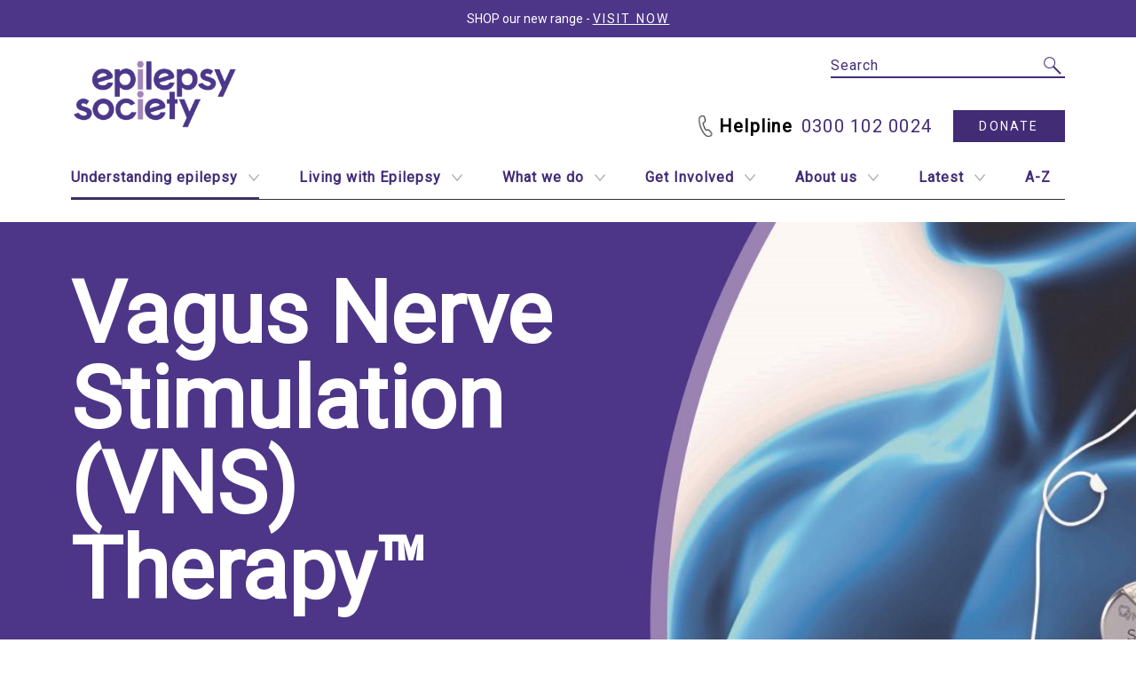

--- FILE ---
content_type: text/html; charset=UTF-8
request_url: https://epilepsysociety.org.uk/about-epilepsy/treatment/vagus-nerve-stimulation
body_size: 98556
content:

<!DOCTYPE html>
<html lang="en" dir="ltr" prefix="content: http://purl.org/rss/1.0/modules/content/  dc: http://purl.org/dc/terms/  foaf: http://xmlns.com/foaf/0.1/  og: http://ogp.me/ns#  rdfs: http://www.w3.org/2000/01/rdf-schema#  schema: http://schema.org/  sioc: http://rdfs.org/sioc/ns#  sioct: http://rdfs.org/sioc/types#  skos: http://www.w3.org/2004/02/skos/core#  xsd: http://www.w3.org/2001/XMLSchema# ">
<head>
    <meta charset="utf-8" />
<meta name="description" content="Find out about Vagus Nerve Stimulation therapy (VNS), a treatment for epilepsy that involves a stimulator connected to the vagus nerve in the neck." />
<meta property="og:title" content="Vagus Nerve Stimulation (VNS) Therapy™ | Epilepsy Society" />
<meta name="Generator" content="Drupal 11 (https://www.drupal.org); Commerce 3" />
<meta name="MobileOptimized" content="width" />
<meta name="HandheldFriendly" content="true" />
<meta name="viewport" content="width=device-width, initial-scale=1.0" />
<link rel="icon" href="/sites/default/files/favicon.png" type="image/png" />
<link rel="canonical" href="https://epilepsysociety.org.uk/about-epilepsy/treatment/vagus-nerve-stimulation" />
<link rel="shortlink" href="https://epilepsysociety.org.uk/node/3101" />

        <title>Vagus Nerve Stimulation (VNS) Therapy™ | Epilepsy Society</title>
        <meta name="facebook-domain-verification" content="sxj1zx3wmvivc3saxd7xptpssao5jx" />
        <!--[if gte IE 9]><!-->
        <link rel="stylesheet" media="all" href="/themes/contrib/stable/css/core/components/progress.module.css?t8yfnh" />
<link rel="stylesheet" media="all" href="/themes/contrib/stable/css/core/components/ajax-progress.module.css?t8yfnh" />
<link rel="stylesheet" media="all" href="/modules/custom/share_button_blocks/css/big_social.min.css?t8yfnh" />
<link rel="stylesheet" media="all" href="/themes/contrib/stable/css/views/views.module.css?t8yfnh" />
<link rel="stylesheet" media="all" href="/modules/contrib/webform/css/webform.element.details.toggle.css?t8yfnh" />
<link rel="stylesheet" media="all" href="/modules/contrib/webform/css/webform.element.message.css?t8yfnh" />
<link rel="stylesheet" media="all" href="/modules/contrib/webform/css/webform.form.css?t8yfnh" />
<link rel="stylesheet" media="all" href="/modules/contrib/stripe/css/stripe.css?t8yfnh" />
<link rel="stylesheet" media="all" href="/modules/contrib/better_exposed_filters/css/better_exposed_filters.css?t8yfnh" />
<link rel="stylesheet" media="all" href="/modules/contrib/captcha/css/captcha.css?t8yfnh" />
<link rel="stylesheet" media="all" href="/modules/contrib/paragraphs/css/paragraphs.unpublished.css?t8yfnh" />
<link rel="stylesheet" media="all" href="/themes/custom/epilepsy-core/css/theme_global.css?t8yfnh" />
<link rel="stylesheet" media="all" href="/themes/custom/epilepsy-core/css/theme_drupal.css?t8yfnh" />
<link rel="stylesheet" media="all" href="/themes/custom/epilepsy-core/css/theme_wrappers.css?t8yfnh" />
<link rel="stylesheet" media="all" href="/themes/custom/epilepsy-core/css/theme_role-banner.css?t8yfnh" />
<link rel="stylesheet" media="all" href="/themes/custom/epilepsy-core/css/theme_role-navigation.css?t8yfnh" />
<link rel="stylesheet" media="all" href="/themes/custom/epilepsy-core/css/theme_role-footer.css?t8yfnh" />
<link rel="stylesheet" media="all" href="/themes/custom/epilepsy-core/css/theme_role-search.css?t8yfnh" />
<link rel="stylesheet" media="all" href="/themes/custom/epilepsy-core/css/theme_breadcrumbs.css?t8yfnh" />
<link rel="stylesheet" media="all" href="/themes/custom/epilepsy-core/css/theme_copy.css?t8yfnh" />
<link rel="stylesheet" media="all" href="/themes/custom/epilepsy-core/css/theme_media-object.css?t8yfnh" />
<link rel="stylesheet" media="all" href="/themes/custom/epilepsy-core/css/theme_grids.css?t8yfnh" />
<link rel="stylesheet" media="all" href="/themes/custom/epilepsy-core/css/theme_tile.css?t8yfnh" />
<link rel="stylesheet" media="all" href="/themes/custom/epilepsy-core/css/theme_buttons.css?t8yfnh" />
<link rel="stylesheet" media="all" href="/themes/custom/epilepsy-core/css/theme_lists.css?t8yfnh" />
<link rel="stylesheet" media="all" href="/themes/custom/epilepsy-core/css/theme_logo.css?t8yfnh" />
<link rel="stylesheet" media="all" href="/themes/custom/epilepsy-core/css/theme_header.css?t8yfnh" />
<link rel="stylesheet" media="all" href="/themes/custom/epilepsy-core/css/theme_headings.css?t8yfnh" />
<link rel="stylesheet" media="all" href="/themes/custom/epilepsy-core/css/theme_small-print.css?t8yfnh" />
<link rel="stylesheet" media="all" href="/themes/custom/epilepsy-core/css/theme_infographic.css?t8yfnh" />
<link rel="stylesheet" media="all" href="/themes/custom/epilepsy-core/css/theme_d-sections.css?t8yfnh" />
<link rel="stylesheet" media="all" href="/themes/custom/epilepsy-core/css/theme_style-banner.css?t8yfnh" />
<link rel="stylesheet" media="all" href="/themes/custom/epilepsy-core/css/theme_style-text.css?t8yfnh" />
<link rel="stylesheet" media="all" href="/themes/custom/epilepsy-core/css/theme_style-media.css?t8yfnh" />
<link rel="stylesheet" media="all" href="/themes/custom/epilepsy-core/css/theme_style-feed.css?t8yfnh" />
<link rel="stylesheet" media="all" href="/themes/custom/epilepsy-core/css/theme_sidebar.css?t8yfnh" />
<link rel="stylesheet" media="all" href="/themes/custom/epilepsy-core/css/theme_off-canvas-mobile-menu.css?t8yfnh" />
<link rel="stylesheet" media="all" href="/themes/custom/epilepsy-core/css/theme_panel-drop-down-menu.css?t8yfnh" />
<link rel="stylesheet" media="all" href="/themes/custom/epilepsy-core/css/theme_simple-toggles.css?t8yfnh" />
<link rel="stylesheet" media="all" href="/themes/custom/epilepsy-core/css/theme_banner-video.css?t8yfnh" />
<link rel="stylesheet" media="all" href="/themes/custom/epilepsy-core/css/theme_plugins.css?t8yfnh" />
<link rel="stylesheet" media="all" href="/themes/custom/epilepsy-core/css/theme_hacks.css?t8yfnh" />
<link rel="stylesheet" media="all" href="/themes/custom/redpill/css/theme_base.css?t8yfnh" />

        <!--<![endif]-->
        <script src="https://www.google.com/recaptcha/api.js?hl=en&amp;render=explicit&amp;onload=drupalRecaptchaOnload" async defer></script>

        <!--[if IE 9]>
        <script type="text/javascript" src="/themes/custom/redpill/js/modernizr.min.js"></script>
        <![endif]-->
<script>
  // Include the following lines to define the gtag() function when
  // calling this code prior to your gtag.js or Tag Manager snippet
  window.dataLayer = window.dataLayer || [];
  function gtag(){dataLayer.push(arguments);}

  // Call the default command before gtag.js or Tag Manager runs to
  // adjust how the tags operate when they run. Modify the defaults
  // per your business requirements and prior consent granted/denied, e.g.:
  gtag('consent', 'default', {
    'analytics_storage': 'denied'
  });
</script>
<!-- Global site tag (gtag.js) - Google Analytics -->
<script async src="https://www.googletagmanager.com/gtag/js?id=G-3CGRRQ51KB"></script>
<script>
window.dataLayer = window.dataLayer || [];
function gtag(){dataLayer.push(arguments);}
gtag('js', new Date());

gtag('config', 'G-3CGRRQ51KB');
</script>
</head>       
<body class="has-banner path-node page-node-type-page anonymous">

  <div class="dialog-off-canvas-main-canvas" data-off-canvas-main-canvas>
    

        <p class="top-shop--banner">SHOP our new range - <a href="/get-involved/shop">Visit Now</a></p>






<div class="wrapper wrapper--page" id="site-wrapper">
        <div id="content-toggle" class="content-toggle">
   <a href="#main-content" class="toggle-control">Skip to content</a>
</div>
       <div id="menu-toggle" class="menu-toggle">
        <a href="#navigation" class="toggle-control">Skip to navigation</a>
    </div>
        

    <header role="banner" class="banner">
        <div class="banner__wrapper wrapper u-clearfix">
                            <div id="site-branding" class="banner__logo logo logo--site">
                    <a class="logo__link" href="/" aria-label="Epilepsy Society home link" rel="home">
                        <img class="logo__img" src="/sites/default/files/no-png_logo_2.gif" alt="Epilepsy Society logo"/>
                    </a>
                </div>
                        
            <div id="name-and-slogan" class="banner__name-and-slogan name-and-slogan">
                
                <p class="name-and-slogan__site-name site-name">Epilepsy Society</p>
                            </div>
        </div>
    </header>



        <div class="small-screen-navigation" style="display: none;">
<a href="/donate" class="small-screen-navigation__call-out small-screen-navigation__call-out--primary">Donate</a>
<a href="#" class="small-screen--search-icon"></a>
</div>






    <form action="/search/content" method="get" id="views-exposed-form-indexed-database-search-page-2" accept-charset="UTF-8">
  <div class="js-form-item form-item form-item-textfield js-form-type-textfield form-item-search-api-fulltext js-form-item-search-api-fulltext">
      
        <input data-drupal-selector="edit-search-api-fulltext" type="text" id="edit-search-api-fulltext--2" name="search_api_fulltext" value="" size="30" maxlength="128" placeholder="Search" class="form-text" />

        </div>
<div data-drupal-selector="edit-actions" class="form-actions js-form-wrapper form-wrapper" id="edit-actions--2"><input data-drupal-selector="edit-submit-indexed-database-search-2" type="submit" id="edit-submit-indexed-database-search--2" value="Apply" class="button js-form-submit form-submit" />
</div>


</form>




    <nav id="navigation" role="navigation" class="navigation" aria-labelledby="navigation-title">
        <div class="navigation__wrapper wrapper u-clearfix">
            <div id="primary-nav" class="navigation__global-nav global-nav">
                <h2 id="navigation-title" class="navigation__title u-visually-hidden">Site Navigation</h2>
                      
              <ul class="menu">
                    <li class="menu-item menu__panel panel menu-item--active-trail">
        <span>Understanding epilepsy</span>
                                <ul class="menu">
                    <li class="menu-item menu__panel panel">
        <span>What is epilepsy?</span>
                                <ul class="menu">
                    <li class="menu-item">
        <a href="/about-epilepsy/what-epilepsy" data-drupal-link-system-path="node/3074">What is epilepsy?</a>
              </li>
                <li class="menu-item">
        <a href="/about-epilepsy/epileptic-seizures" data-drupal-link-system-path="node/3137">Seizures</a>
              </li>
                <li class="menu-item">
        <a href="/about-epilepsy/what-epilepsy/seizure-triggers" data-drupal-link-system-path="node/3171">Seizure triggers</a>
              </li>
                <li class="menu-item">
        <a href="/about-epilepsy/diagnosing-epilepsy/after-a-first-seizure" data-drupal-link-system-path="node/4208">After a first seizure</a>
              </li>
                <li class="menu-item">
        <a href="/about-epilepsy/information-parents/childhood-epilepsy-syndromes" data-drupal-link-system-path="node/3349">Epilepsy syndromes</a>
              </li>
                <li class="menu-item">
        <a href="/about-epilepsy/epileptic-seizures/seizure-triggers/photosensitive-epilepsy" data-drupal-link-system-path="node/3176">Photosensitive epilepsy</a>
              </li>
                <li class="menu-item">
        <a href="/about-epilepsy/what-epilepsy/non-epileptic-functional-dissociative-seizures" data-drupal-link-system-path="node/3084">Non-epileptic seizures</a>
              </li>
        </ul>
  
              </li>
                <li class="menu-item menu__panel panel">
        <span>Diagnosing epilepsy</span>
                                <ul class="menu">
                    <li class="menu-item">
        <a href="/diagnosis" data-drupal-link-system-path="node/3087">Diagnosing epilepsy</a>
              </li>
                <li class="menu-item">
        <a href="/about-epilepsy/just-diagnosed" data-drupal-link-system-path="node/4179">Just diagnosed</a>
              </li>
                <li class="menu-item">
        <a href="/living-epilepsy/your-appointment-or-review" data-drupal-link-system-path="node/3107">Your appointment or review</a>
              </li>
                <li class="menu-item">
        <a href="/about-epilepsy/genetics-and-epilepsy" data-drupal-link-system-path="node/4518">Genetics and epilepsy</a>
              </li>
                <li class="menu-item">
        <a href="/Recording-information-seizures" data-drupal-link-system-path="node/3088">Recording seizures</a>
              </li>
                <li class="menu-item">
        <a href="/about-epilepsy/epileptic-seizures/seizure-diaries" data-drupal-link-system-path="node/3148">Seizure diaries</a>
              </li>
        </ul>
  
              </li>
                <li class="menu-item menu__panel panel menu-item--active-trail">
        <span>Treatment</span>
                                <ul class="menu">
                    <li class="menu-item menu-item--active-trail">
        <a href="/about-epilepsy/treatment" data-drupal-link-system-path="node/3098">Treatment</a>
              </li>
                <li class="menu-item">
        <a href="/about-epilepsy/treatment/anti-seizure-medication" data-drupal-link-system-path="node/3097">Anti-seizure medication (ASM)</a>
              </li>
                <li class="menu-item">
        <a href="/about-epilepsy/anti-seizure-medication/list-anti-seizure-medication" data-drupal-link-system-path="node/3111">List of ASMs</a>
              </li>
                <li class="menu-item">
        <a href="/about-epilepsy/epilepsy-care-pathway" data-drupal-link-system-path="node/3590">Care pathway</a>
              </li>
                <li class="menu-item">
        <a href="/care-and-treatment-your-rights-and-choices">Epilepsy care: your rights</a>
              </li>
                <li class="menu-item">
        <a href="/about-epilepsy/medication-epilepsy/emergency-medication" data-drupal-link-system-path="node/3119">Emergency medication</a>
              </li>
        </ul>
  
              </li>
                <li class="menu-item menu__panel panel">
        <span>Safety and risk</span>
                                <ul class="menu">
                    <li class="menu-item">
        <a href="/safety-and-risk" data-drupal-link-system-path="node/3262">Safety and risk</a>
              </li>
                <li class="menu-item">
        <a href="/living-epilepsy/memory-and-epilepsy" data-drupal-link-system-path="node/3247">Memory</a>
              </li>
                <li class="menu-item">
        <a href="/SUDEP" data-drupal-link-system-path="node/3267">SUDEP</a>
              </li>
                <li class="menu-item">
        <a href="/about-epilepsy/sodium-valproate" data-drupal-link-system-path="node/3118">Sodium valproate</a>
              </li>
                <li class="menu-item">
        <a href="/osteoporosis-and-epilepsy" data-drupal-link-system-path="node/3335">Osteoporosis and epilepsy</a>
              </li>
        </ul>
  
              </li>
                <li class="menu-item menu__panel panel">
        <span>Specific groups</span>
                                <ul class="menu">
                    <li class="menu-item">
        <a href="/specific-groups">Specific groups</a>
              </li>
                <li class="menu-item">
        <a href="/women-and-girls" data-drupal-link-system-path="node/3296">Women and girls</a>
              </li>
                <li class="menu-item">
        <a href="/living-epilepsy/young-people" data-drupal-link-system-path="node/3297">Young people</a>
              </li>
                <li class="menu-item">
        <a href="/children" data-drupal-link-system-path="node/3348">Children</a>
              </li>
                <li class="menu-item">
        <a href="/about-epilepsy/information-carers" data-drupal-link-system-path="node/3354">Carers</a>
              </li>
                <li class="menu-item">
        <a href="/about-epilepsy/what-epilepsy/learning-disabilities" data-drupal-link-system-path="node/3082">Learning disabilities</a>
              </li>
                <li class="menu-item">
        <a href="/what-we-do/information-professionals">Information for professionals</a>
              </li>
        </ul>
  
              </li>
        </ul>
  
              </li>
                <li class="menu-item menu__panel panel">
        <span>Living with Epilepsy</span>
                                <ul class="menu">
                    <li class="menu-item menu__panel panel">
        <span>Lifestyle</span>
                                <ul class="menu">
                    <li class="menu-item">
        <a href="/lifestyle" data-drupal-link-system-path="node/3290">Lifestyle</a>
              </li>
                <li class="menu-item">
        <a href="/living-epilepsy/driving-and-epilepsy" data-drupal-link-system-path="node/3291">Driving</a>
              </li>
                <li class="menu-item">
        <a href="/employment">Employment</a>
              </li>
                <li class="menu-item">
        <a href="/living-epilepsy/benefits" data-drupal-link-system-path="node/3178">Benefits</a>
              </li>
                <li class="menu-item">
        <a href="/living-epilepsy/wellbeing/relationships-and-sex" data-drupal-link-system-path="node/3252">Relationships and sex</a>
              </li>
                <li class="menu-item">
        <a href="/living-epilepsy/starting-a-family" data-drupal-link-system-path="node/3136">Starting a family</a>
              </li>
        </ul>
  
              </li>
                <li class="menu-item menu__panel panel">
        <span>Wellbeing</span>
                                <ul class="menu">
                    <li class="menu-item">
        <a href="/living-epilepsy/wellbeing-and-epilepsy" data-drupal-link-system-path="node/3241">Wellbeing</a>
              </li>
                <li class="menu-item">
        <a href="/living-epilepsy/wellbeing-and-epilepsy/diet-and-nutrition" data-drupal-link-system-path="node/3248">Diet and nutrition</a>
              </li>
                <li class="menu-item">
        <a href="/living-epilepsy/exercise-and-sport" data-drupal-link-system-path="node/3294">Exercise and sport</a>
              </li>
                <li class="menu-item">
        <a href="/about-epilepsy/epileptic-seizures/seizure-triggers/sleep-epilepsy" data-drupal-link-system-path="node/3173">Sleep</a>
              </li>
                <li class="menu-item">
        <a href="/about-epilepsy/epileptic-seizures/seizure-triggers/alcohol-drugs-and-epilepsy" data-drupal-link-system-path="node/3174">Alcohol and drugs</a>
              </li>
                <li class="menu-item">
        <a href="/living-epilepsy/travel-and-holidays" data-drupal-link-system-path="node/3318">Travel and holidays</a>
              </li>
        </ul>
  
              </li>
                <li class="menu-item menu__panel panel">
        <span>Mental Health</span>
                                <ul class="menu">
                    <li class="menu-item">
        <a href="/living-epilepsy/mental-health-epilepsy" data-drupal-link-system-path="node/4089">Mental Health</a>
              </li>
                <li class="menu-item">
        <a href="/living-epilepsy/mental-health-epilepsy/anxiety" data-drupal-link-system-path="node/3242">Anxiety</a>
              </li>
                <li class="menu-item">
        <a href="/living-epilepsy/mental-health-epilepsy/depression" data-drupal-link-system-path="node/3243">Depression</a>
              </li>
                <li class="menu-item">
        <a href="/living-epilepsy/mental-health/stress-and-epilepsy" data-drupal-link-system-path="node/4143">Stress</a>
              </li>
                <li class="menu-item">
        <a href="/living-epilepsy/mental-health-epilepsy/Isolation-and-loneliness" data-drupal-link-system-path="node/4109">Isolation and loneliness</a>
              </li>
                <li class="menu-item">
        <a href="/living-epilepsy/mental-health-epilepsy/links-between-epilepsy-and-mood" data-drupal-link-system-path="node/3244">Epilepsy and mood </a>
              </li>
        </ul>
  
              </li>
                <li class="menu-item menu__panel panel">
        <span>Managing epilepsy</span>
                                <ul class="menu">
                    <li class="menu-item">
        <a href="/managing-epilepsy">Managing epilepsy</a>
              </li>
                <li class="menu-item">
        <a href="/about-epilepsy/first-aid-epileptic-seizures" data-drupal-link-system-path="node/3223">First aid</a>
              </li>
                <li class="menu-item">
        <a href="/about-epilepsy/anti-seizure-medication/monitoring-your-medication" data-drupal-link-system-path="node/3123">Monitoring your medication</a>
              </li>
                <li class="menu-item">
        <a href="/about-epilepsy/anti-seizure-medication/making-most-your-pharmacist" data-drupal-link-system-path="node/3106">You and your pharmacist</a>
              </li>
                <li class="menu-item">
        <a href="/living-epilepsy/safety-and-risk/alarms-and-safety-equipment" data-drupal-link-system-path="node/3260">Alarms and safety aids</a>
              </li>
                <li class="menu-item">
        <a href="/living-epilepsy/safety-and-risk/medical-id-cards-and-jewellery" data-drupal-link-system-path="node/3263">Medical ID cards and jewellery</a>
              </li>
        </ul>
  
              </li>
                <li class="menu-item menu__panel panel">
        <span>Finding support</span>
                                <ul class="menu">
                    <li class="menu-item">
        <a href="/living-epilepsy/wellbeing/finding-support" data-drupal-link-system-path="node/3251">Finding support</a>
              </li>
                <li class="menu-item">
        <a href="/living-epilepsy/what-help-available" data-drupal-link-system-path="node/3275">What help is available?</a>
              </li>
                <li class="menu-item">
        <a href="/helpline" data-drupal-link-system-path="node/3277">Helpline</a>
              </li>
                <li class="menu-item">
        <a href="/what-we-do/epilepsy-training/family-and-friends" data-drupal-link-system-path="node/4689">Friends and family training</a>
              </li>
        </ul>
  
              </li>
        </ul>
  
              </li>
                <li class="menu-item menu__panel panel">
        <span>What we do</span>
                                <ul class="menu">
                    <li class="menu-item menu__panel panel">
        <span>Research</span>
                                <ul class="menu">
                    <li class="menu-item">
        <a href="/research" data-drupal-link-system-path="node/3017">Research</a>
              </li>
                <li class="menu-item">
        <a href="/research/genomics" data-drupal-link-system-path="node/2991">Genomics</a>
              </li>
                <li class="menu-item">
        <a href="/research/neuroimaging" data-drupal-link-system-path="node/3025">Neuroimaging</a>
              </li>
                <li class="menu-item">
        <a href="/what-we-do/research/neuropathology" data-drupal-link-system-path="node/3026">Neuropathology</a>
              </li>
                <li class="menu-item">
        <a href="/what-we-do/medical-services/neurophysiology-and-neuropsychology" data-drupal-link-system-path="node/3209">Neuropsychology</a>
              </li>
        </ul>
  
              </li>
                <li class="menu-item menu__panel panel">
        <span>Medical services</span>
                                <ul class="menu">
                    <li class="menu-item">
        <a href="/what-we-do/medical-services" data-drupal-link-system-path="node/3203">Medical services</a>
              </li>
                <li class="menu-item">
        <a href="/what-we-do/medical-services/day-case-admissions" data-drupal-link-system-path="node/3212">Day case admissions</a>
              </li>
                <li class="menu-item">
        <a href="/what-we-do/medical-services/therapeutic-drug-monitoring" data-drupal-link-system-path="node/3210">Therapeutic Drug Monitoring (TDM)</a>
              </li>
                <li class="menu-item">
        <a href="/having-magnetic-resonance-imaging-our-mri-unit" data-drupal-link-system-path="node/4775">MRI at the Epilepsy Society</a>
              </li>
                <li class="menu-item">
        <a href="/what-we-do/medical-services/having-eeg-at-epilepsysociety" data-drupal-link-system-path="node/3205">EEG at the Epilepsy Society</a>
              </li>
                <li class="menu-item">
        <a href="/what-we-do/medical-services/about-centre" data-drupal-link-system-path="node/3204">Contact details and travel information</a>
              </li>
        </ul>
  
              </li>
                <li class="menu-item menu__panel panel">
        <span>Care services</span>
                                <ul class="menu">
                    <li class="menu-item">
        <a href="/what-we-do/care" data-drupal-link-system-path="node/3005">Care services</a>
              </li>
                <li class="menu-item">
        <a href="/what-we-do/care/residential-care-and-cqc-reports" data-drupal-link-system-path="node/3125">Residential care and CQC reports</a>
              </li>
                <li class="menu-item">
        <a href="/what-we-do/care/care-options" data-drupal-link-system-path="node/3069">Care options</a>
              </li>
                <li class="menu-item">
        <a href="https://epilepsysociety.org.uk/what-we-do/care/our-approach">Our approach</a>
              </li>
                <li class="menu-item">
        <a href="/what-we-do/care/our-staff" data-drupal-link-system-path="node/3065">Our staff</a>
              </li>
                <li class="menu-item">
        <a href="/what-we-do/care/steps" data-drupal-link-system-path="node/3055">STEPS - Supported living</a>
              </li>
                <li class="menu-item">
        <a href="/what-we-do/care/overnight-respite" data-drupal-link-system-path="node/4874">Overnight respite care</a>
              </li>
        </ul>
  
              </li>
                <li class="menu-item menu__panel panel">
        <span>Advocacy</span>
                                <ul class="menu">
                    <li class="menu-item">
        <a href="/what-we-do/campaigns" data-drupal-link-system-path="node/3233">Advocacy</a>
              </li>
                <li class="menu-item">
        <a href="/what-we-do/campaigns/medication-shortages" data-drupal-link-system-path="node/4526">Medication shortages</a>
              </li>
                <li class="menu-item">
        <a href="/FixIt4Free" data-drupal-link-system-path="node/4284">FixIt4Free</a>
              </li>
                <li class="menu-item">
        <a href="/what-we-do/campaigns/zachslaw" data-drupal-link-system-path="node/3904">#ZachsLaw: world first</a>
              </li>
                <li class="menu-item">
        <a href="/safemumsafebaby">Safe Mum, Safe Baby</a>
              </li>
                <li class="menu-item">
        <a href="/what-we-do/campaigns/climate-change" data-drupal-link-system-path="node/4010">Climate Change</a>
              </li>
                <li class="menu-item">
        <a href="/what-we-do/about-epilepsy-society/media-centre" data-drupal-link-system-path="node/3650">Media Centre</a>
              </li>
        </ul>
  
              </li>
                <li class="menu-item menu__panel panel">
        <span>Support</span>
                                <ul class="menu">
                    <li class="menu-item">
        <a href="/living-epilepsy/wellbeing/finding-support" data-drupal-link-system-path="node/3251">Support</a>
              </li>
                <li class="menu-item">
        <a href="/helpline" data-drupal-link-system-path="node/3277">Helpline</a>
              </li>
                <li class="menu-item">
        <a href="/what-we-do/epilepsy-training" data-drupal-link-system-path="node/3273">Training</a>
              </li>
        </ul>
  
              </li>
        </ul>
  
              </li>
                <li class="menu-item menu__panel panel">
        <span>Get Involved</span>
                                <ul class="menu">
                    <li class="menu-item menu__panel panel">
        <span>Donate to us</span>
                                <ul class="menu">
                    <li class="menu-item">
        <a href="/get-involved/donate" data-drupal-link-system-path="node/3013">Donate to us</a>
              </li>
                <li class="menu-item">
        <a href="/become-member-epilepsy-society" data-drupal-link-system-path="node/3527">Become a member</a>
              </li>
                <li class="menu-item">
        <a href="/get-involved/gifts-wills" data-drupal-link-system-path="node/3385">Gifts in wills</a>
              </li>
                <li class="menu-item">
        <a href="/get-involved/giving-memory" data-drupal-link-system-path="node/3824">Giving in memory</a>
              </li>
        </ul>
  
              </li>
                <li class="menu-item menu__panel panel">
        <span>Events &amp; Challenges</span>
                                <ul class="menu">
                    <li class="menu-item">
        <a href="/get-involved/fundraise/fundraising-events" data-drupal-link-system-path="node/3360">Events &amp; Challenges</a>
              </li>
                <li class="menu-item">
        <a href="/get-involved/fundraising-events/running-events" data-drupal-link-system-path="node/4890">Running events</a>
              </li>
                <li class="menu-item">
        <a href="/get-involved/fundraise/fundraising-events/ultra-challenges" data-drupal-link-system-path="node/4187">Walks and treks</a>
              </li>
                <li class="menu-item">
        <a href="/get-involved/fundraising-events/skydiving" data-drupal-link-system-path="node/4776">Skydiving</a>
              </li>
                <li class="menu-item">
        <a href="/get-involved/fundraising-events/overseas-challenges" data-drupal-link-system-path="node/4777">Overseas challenges</a>
              </li>
                <li class="menu-item">
        <a href="/get-involved/fundraising-events/other-challenges" data-drupal-link-system-path="node/4781">Other challenges</a>
              </li>
        </ul>
  
              </li>
                <li class="menu-item menu__panel panel">
        <span>Fundraise your way</span>
                                <ul class="menu">
                    <li class="menu-item">
        <a href="/get-involved/fundraising/your-fundraiser-your-way" data-drupal-link-system-path="node/4848">Fundraise your way</a>
              </li>
                <li class="menu-item">
        <a href="/get-involved/fundraising/fundraising-resources" data-drupal-link-system-path="node/3363">Get your fundraising pack</a>
              </li>
                <li class="menu-item">
        <a href="/get-involved/fundraising/set-up-fundraising-page" data-drupal-link-system-path="node/4779">Set up a fundraising page</a>
              </li>
                <li class="menu-item">
        <a href="/get-involved/fundraising/pay-your-fundraising" data-drupal-link-system-path="node/3362">Pay in your fundraising</a>
              </li>
                <li class="menu-item">
        <a href="/get-involved/shop" data-drupal-link-system-path="node/3957">Shop</a>
              </li>
        </ul>
  
              </li>
                <li class="menu-item menu__panel panel">
        <span>Corporate partnerships</span>
                                <ul class="menu">
                    <li class="menu-item">
        <a href="/get-involved/corporate-partners" data-drupal-link-system-path="node/3427">Corporate partnerships</a>
              </li>
        </ul>
  
              </li>
                <li class="menu-item menu__panel panel">
        <span>Work for us</span>
                                <ul class="menu">
                    <li class="menu-item">
        <a href="/get-involved/work-for-us" data-drupal-link-system-path="node/3222">Work for us</a>
              </li>
        </ul>
  
              </li>
        </ul>
  
              </li>
                <li class="menu-item menu__panel panel">
        <span>About us</span>
                                <ul class="menu">
                    <li class="menu-item menu__panel panel">
        <span>Our people</span>
                                <ul class="menu">
                    <li class="menu-item">
        <a href="/what-we-do/about-epilepsy-society/our-people" data-drupal-link-system-path="node/3647">Our people</a>
              </li>
                <li class="menu-item">
        <a href="/what-we-do/about-epilepsy-society/our-people/epilepsy-societys-senior-team" data-drupal-link-system-path="node/3664">Senior team</a>
              </li>
                <li class="menu-item">
        <a href="/what-we-do/about-epilepsy-society/our-people/patron-president-and-vice-presidents" data-drupal-link-system-path="node/3662">Patron, President, and Vice Presidents</a>
              </li>
                <li class="menu-item">
        <a href="/what-we-do/about-epilepsy-society/our-people/board-trustees" data-drupal-link-system-path="node/3661">Board of trustees</a>
              </li>
                <li class="menu-item">
        <a href="/get-involved/work-for-us" data-drupal-link-system-path="node/3222">Work for us</a>
              </li>
        </ul>
  
              </li>
                <li class="menu-item menu__panel panel">
        <span>Our organisation</span>
                                <ul class="menu">
                    <li class="menu-item">
        <a href="/what-we-do/about-epilepsy-society" data-drupal-link-system-path="node/3595">Our organisation</a>
              </li>
                <li class="menu-item">
        <a href="/what-we-do/vision-and-mission" data-drupal-link-system-path="node/3953">Vision and mission</a>
              </li>
                <li class="menu-item">
        <a href="/what-we-do/our-chalfont-centre" data-drupal-link-system-path="node/3687">Our Chalfont centre</a>
              </li>
                <li class="menu-item">
        <a href="/what-we-do/about-epilepsy-society/history-epilepsy-society" data-drupal-link-system-path="node/3649">History</a>
              </li>
                <li class="menu-item">
        <a href="/what-we-do/about-epilepsy-society/annual-reports-and-accounts" data-drupal-link-system-path="node/3346">Annual reports and accounts</a>
              </li>
        </ul>
  
              </li>
                <li class="menu-item menu__panel panel">
        <span>Contact details and visiting us</span>
                                <ul class="menu">
                    <li class="menu-item">
        <a href="/what-we-do/contact-us" data-drupal-link-system-path="node/3659">Contact details and visiting us</a>
              </li>
                <li class="menu-item">
        <a href="/what-we-do/our-chalfont-centre/the-phoenix-cafe" data-drupal-link-system-path="node/3693">Phoenix cafe</a>
              </li>
        </ul>
  
              </li>
        </ul>
  
              </li>
                <li class="menu-item menu__panel panel">
        <span>Latest</span>
                                <ul class="menu">
                    <li class="menu-item menu__panel panel">
        <a href="/latest/news" data-drupal-link-system-path="node/3580">News</a>
                                <ul class="menu">
                    <li class="menu-item">
        <a href="/latest/news" data-drupal-link-system-path="node/3580">News</a>
              </li>
                <li class="menu-item">
        <a href="/news/Zach-wins-Pride-of-Britain-award" data-drupal-link-system-path="node/4879">Zach wins Pride of Britain award</a>
              </li>
                <li class="menu-item">
        <a href="/news/dual-breakthrough-therapy-designation-china-and-us-bexicaserin-treatment-seizures-severe-rare" data-drupal-link-system-path="node/4875">Bexicaserin: new designation</a>
              </li>
                <li class="menu-item">
        <a href="/news/more-seizures-photography-exhibition-farleys-house-and-gallery" data-drupal-link-system-path="node/4873">More than Seizures: photography exhibition</a>
              </li>
                <li class="menu-item">
        <a href="/news/what-we-want-nhwes" data-drupal-link-system-path="node/4872">What we want for the new NHWes</a>
              </li>
                <li class="menu-item">
        <a href="/news/medication-updates" data-drupal-link-system-path="node/3871">Medication updates</a>
              </li>
        </ul>
  
              </li>
                <li class="menu-item menu__panel panel">
        <span>Blogs</span>
                                <ul class="menu">
                    <li class="menu-item">
        <a href="/latest/blogs" data-drupal-link-system-path="node/4581">Blogs</a>
              </li>
                <li class="menu-item">
        <a href="/blog/meet-team-angeliki-vakrinou" data-drupal-link-system-path="node/4622">Meet the team: Angeliki Vakrinou</a>
              </li>
                <li class="menu-item">
        <a href="/blog/Uncle-Keith" data-drupal-link-system-path="node/4606">Discovering Uncle Keith</a>
              </li>
                <li class="menu-item">
        <a href="/blog/epilepsy-issa-yannakis" data-drupal-link-system-path="node/4604">Artwork of Issa Yannakis</a>
              </li>
                <li class="menu-item">
        <a href="/blog/combatting-loneliness-festive-period" data-drupal-link-system-path="node/4602">Combatting loneliness this Christmas</a>
              </li>
                <li class="menu-item">
        <a href="/blog/how-ella-and-her-dog-koda-became-best-friends-after-new-medication" data-drupal-link-system-path="node/4570">Ella and her dog Koda</a>
              </li>
        </ul>
  
              </li>
                <li class="menu-item menu__panel panel">
        <span>Personal Stories</span>
                                <ul class="menu">
                    <li class="menu-item">
        <a href="/living-epilepsy/personalstories" data-drupal-link-system-path="node/3731">Personal stories</a>
              </li>
                <li class="menu-item">
        <a href="/about-epilepsy/personal-stories/anneleens-story">Anneleen&#039;s story</a>
              </li>
                <li class="menu-item">
        <a href="/about-epilepsy/personal-stories/ginas-story">Gina&#039;s story</a>
              </li>
                <li class="menu-item">
        <a href="/about-epilepsy/personal-stories/michelles-story">Michelle&#039;s story</a>
              </li>
                <li class="menu-item">
        <a href="/about-epilepsy/personal-stories/georginas-story">Georgina&#039;s story</a>
              </li>
                <li class="menu-item">
        <a href="/muir-maxwells-story">Muir&#039;s story</a>
              </li>
        </ul>
  
              </li>
        </ul>
  
              </li>
                <li class="menu-item">
        <a href="/a-z" data-drupal-link-system-path="node/3383">A-Z</a>
              </li>
        </ul>
  




            </div>
                            <div id="utility-nav" class="navigation__utility-nav utility-nav">
                    <h3 class="navigation__title u-visually-hidden">Utility Nav</h3>
                          
              <ul class="menu">
                    <li class="menu-item">
        <a href="/get-involved/work-for-us" data-drupal-link-system-path="node/3222">Careers</a>
              </li>
                <li class="menu-item">
        <a href="/get-involved/shop" data-drupal-link-system-path="node/3957">Shop</a>
              </li>
        </ul>
  


      
              <ul class="menu">
                    <li class="menu-item">
        <a href="/helpline" class="utility-nav__helpline" data-drupal-link-system-path="node/3277">0300 102 0024</a>
              </li>
                <li class="menu-item">
        <a href="/get-involved/donate" class="utility-nav__call-out utility-nav__call-out--primary" data-drupal-link-system-path="node/3013">Donate</a>
              </li>
        </ul>
  




                                        <div id="navigation-search" class="search search--navigation">
                        <div class="search__wrapper wrapper">
                            <h3 class="search__title" id="site-search-tile">Site Search</h3>
                    

    <form action="/search/content" method="get" id="views-exposed-form-indexed-database-search-page-2" accept-charset="UTF-8">
  <div class="js-form-item form-item form-item-textfield js-form-type-textfield form-item-search-api-fulltext js-form-item-search-api-fulltext">
      
        <input data-drupal-selector="edit-search-api-fulltext" type="text" id="edit-search-api-fulltext" name="search_api_fulltext" value="" size="30" maxlength="128" placeholder="Search" class="form-text" />

        </div>
<div data-drupal-selector="edit-actions" class="form-actions js-form-wrapper form-wrapper" id="edit-actions"><input data-drupal-selector="edit-submit-indexed-database-search" type="submit" id="edit-submit-indexed-database-search" value="Apply" class="button js-form-submit form-submit" />
</div>


</form>




                        </div>
                    </div>
                                    </div>
                    </div>
    </nav>
        <main tabindex="-1" id="main-content" role="main" class="main">
                <article itemscope itemtype="http://schema.org/WebPage">
                        <div class="main__wrapper wrapper">
                <header class="main__header header">
                    
                                         <div class="header__wrapper wrapper">   
                                            <div class="wrapper wrapper--max-w">
                                                

        <div id="breadcrumbs-nav" class="breadcrumbs">
    <p id="breadcrumb-label" class="breadcrumbs__label visually-hidden">breadcrumb navigation:</p>
    <ol class="breadcrumbs__list" aria-labelledby="breadcrumb-label">
                                                            <li class="breadcrumbs__item">
                        <a href="/">Home</a> <span class="breadcrumbs__sep" aria-hidden="true">/</span>
                    </li>
                                        
                         
                                                            <li class="breadcrumbs__item">
                        <a href="/about-epilepsy">About epilepsy</a> <span class="breadcrumbs__sep" aria-hidden="true">/</span>
                    </li>
                                        
                         
                                                            <li class="breadcrumbs__item">
                        <a href="/about-epilepsy/treatment">Epilepsy treatment</a> <span class="breadcrumbs__sep" aria-hidden="true">/</span>
                    </li>
                                        
                         
                                    <li class="breadcrumbs__item" aria-current="page">
                    <i class="u-visually-hidden">current page </i>vagus nerve stimulation
                </li>
                            
            </ol>
    </div>






                                                    <div class="header__meta meta">
                            <span class="u-visually-hidden">You are here: </span><h1 itemprop="name" class="header__page-title page-title">Vagus Nerve Stimulation (VNS) Therapy™</h1>
                                                        <p class="meta__date-published">Published on <time itemprop="dateCreated datePublished" datetime="2025-01-20">20 January 2025</time></p>
                            <p class="meta__date-modified u-visually-hidden">Updated: <time itemprop="dateModified" datetime="2025-09-03">3 September 2025</time></p>
                                                            
                                                            <p class="meta__author" itemprop="author" itemscope itemtype="http://schema.org/Person"><span class="u-visually-hidden">Authored </span>by <span itemprop="name">Anonymous</span></p>
                                                        </div>
                                                                                                    </div>
                                            </div>
                </header>
                
                <div id="admin" class="main__admin admin">
                    <div class="admin__wrapper wrapper">
                    <div class="wrapper wrapper--max-w">
                        <div data-drupal-messages-fallback class="hidden"></div>


                    </div>
                    </div>
                </div>
                
                                     <div class="main__content content" id="content">
                        
                    
                    

    

  <span property="schema:name" content="Vagus Nerve Stimulation (VNS) Therapy™" class="hidden"></span>



    <section id="header" class="section section--banner">
                                    <div class="section__wrapper wrapper d-section d-section--style-banner d-section--style-banner-2 d-section--modification-5">
                                                    
<div  class="d-section__o-splash o-splash">
        
    <div class="o-splash__anchor o-splash__filter paragraph--type--banner-image-collection">
                    

        <picture>
                                                        <!--[if IE 9]>
                            <video style="display: none;"><![endif]-->
                                <source srcset="https://epilepsysociety.org.uk/sites/default/files/styles/tall_wide/public/2024-10/vns_banner_wide_0.jpg?itok=mf_1CIT2" media="(min-width:72em)">
                                <source srcset="https://epilepsysociety.org.uk/sites/default/files/styles/tall_medium/public/2024-10/vns_banner_medium_0.jpg?itok=LwFG6pL9" media="(min-width:48em)">
                                <source srcset="https://epilepsysociety.org.uk/sites/default/files/styles/tall_narrow/public/2024-10/vns_banner_narrow_0.jpg?itok=J2jnzj5P" media="(min-width:37.5em)">
                            <!--[if IE 9]></video><![endif]-->

                            <!--[if lt IE 9]>
                                <img src="https://epilepsysociety.org.uk/sites/default/files/styles/tall_wide/public/2024-10/vns_banner_wide_0.jpg?itok=mf_1CIT2" alt="Vagus Nerve Stimulation (VNS) Therapy banner">
                            <![endif]-->
                            <!--[if !lt IE 9]><!-->
                                <img src="https://epilepsysociety.org.uk/sites/default/files/styles/tiny/public/2024-10/vns_banner_tiny_0.jpg?itok=hC9ix6cS" width="320" height="180" alt="Vagus Nerve Stimulation (VNS) Therapy banner">
                            <!-- <![endif]-->

                    </picture>
                
            </div>




<div  class="o-splash__wrapper wrapper">
    
<div  class="wrapper wrapper--max-w">
    
<div  class="o-splash__the-measure">
    
<div  class="o-splash__hgroup hgroup">
        <h2 class="o-splash__title">Vagus Nerve Stimulation (VNS) Therapy™</h2>



  </div>
  </div>
  </div>
  </div>
  </div>
                                            </div>
                
</section>


                            <div id="vagus-nerve-stimulation-vns-therapy®" class="section section--text">
                    <div class="section__wrapper wrapper d-section d-section--style-text d-section--alignment-left">
                                                    
<div  class="wrapper wrapper--max-w">
    
<div  class="o-copy">
    
<div  class="o-copy__body">
    
<div  class="o-copy__text s-the-measure the-measure">
    
<p  class="s-the-measure__intro">
    
<em >
        Vagus Nerve Stimulation therapy (VNS Therapy) is a treatment for drug-resistant epilepsy that involves a stimulator (or &#039;pulse generator&#039;) which is connected, inside the body, to the left vagus nerve in the neck. The stimulator sends regular, mild electrical stimulations through this nerve to help calm down the irregular electrical brain activity that leads to seizures.



  </em>
  </p>    <p>There are several ways to treat epilepsy. How well each treatment works varies from one person to another. Vagus nerve stimulation therapy is a form of treatment for people with epilepsy whose seizures are not controlled with medication.</p><h2>What are the vagus nerves?</h2><p>The vagus nerves are a pair of nerves that start in the brain and run through the body. They carry messages between the brain and the body.</p><h2>What is VNS Therapy and how does it work?</h2><p>Vagus nerve stimulation (VNS) Therapy is a&nbsp;treatment for drug-resistant epilepsy that involves a stimulator (or 'pulse generator') which is connected, inside the body, to the left vagus nerve in the neck. The stimulator sends regular, mild electrical stimulations through this&nbsp;nerve to help calm down the irregular electrical brain activity that leads to seizures.</p>



  </div>
  </div>
  </div>    <script src="//code.tidio.co/cheidncriyqmn8agnok1lqmc8mqjxq9i.js" async></script>



  </div>
                                            </div>
    </div>
                



                            <div id="image" class="section section--media">
                    <div class="section__wrapper wrapper d-section d-section--style-media d-section--alignment-center">
                                                    
<div  class="wrapper wrapper--max-w">
    
<div  class="section__o-media o-media">
    
<div  class="o-media__item">
        <figure class="figure"><img srcset='https://epilepsysociety.org.uk/sites/default/files/styles/gallery_image/public/2024-09/vns-diagram-labels.jpg?itok=-x--MP3F 1248w, https://epilepsysociety.org.uk/sites/default/files/styles/gallery_image_tablet/public/2024-09/vns-diagram-labels.jpg?itok=2KJkTCu5 1024w, https://epilepsysociety.org.uk/sites/default/files/styles/gallery_image_mobile/public/2024-09/vns-diagram-labels.jpg?itok=sruLVEaP 768w' sizes='100vw' alt='Image of implanted device' /></figure>



  </div>
  </div>
  </div>
                                            </div>
    </div>
                



                            <div id="continuation-of-text" class="section section--text">
                    <div class="section__wrapper wrapper d-section d-section--style-text d-section--alignment-left">
                                                    
<div  class="wrapper wrapper--max-w">
    
<div  class="o-copy">
    
<div  class="o-copy__body">
    
<div  class="o-copy__text s-the-measure the-measure">
        <h2>What is the aim of VNS Therapy?</h2><p>VNS Therapy aims to reduce the number, length, and severity of seizures. For some people, their seizures become much less frequent, for some it may reduce their seizures a little, and for others it has no effect. VNS Therapy may reduce the length or intensity of seizures but this does not happen for everyone. It may also reduce the time it takes to recover after a seizure. It is possible to completely stop some seizures but it does not ‘cure’ epilepsy.</p><p>VNS Therapy may not have an effect straightaway; it can take up to a year for it to have an effect on someone's seizures. It is used alongside&nbsp;<a href="/antiepileptic-drugs">anti-seizure medications (ASMs)</a>&nbsp;not instead of them. However, if VNS Therapy works, it may be possible to reduce a person’s ASMs over time.</p><h2>Can I be considered for VNS Therapy?</h2><p>VNS Therapy is usually considered if you have tried a number of ASMs which have not fully controlled your seizures, and if you are not suitable for, or do not want to have,&nbsp;<a href="/brain-surgery-epilepsy">brain surgery</a>.</p><p>People who are considering VNS Therapy will usually be given information about VNS from their neurologist or epilepsy specialist nurse.</p><h2>What is the stimulator like?</h2><p>The stimulator is a bit like a heart pacemaker. It measures approximately 4 x 2cm and is implanted (placed) under the skin in the upper chest (under the left collar bone) during a small operation under general anaesthetic. The operation lasts around one and a half hours.</p><p>Because of the operation, there will be a small lump where it lies, and a small scar where it is put in. A lead connects the stimulator in the chest to the vagus nerve in the left side of the neck. Because the electrodes are coiled around the nerve in the neck, there will also be a small scar where they are inserted, usually in the fold of the neck.</p><h2>How does the stimulator work?</h2><p>The stimulator is usually switched on within two weeks of it being implanted. The&nbsp;neurologist or nurse will programme the stimulator and set the amount (strength and length) of the electrical stimulation given. The amount of stimulation varies from person to person, but is usually started at a low level and slowly increased to a suitable level for each person. Usually it is set at 30 seconds of stimulation every five minutes through the day and night.</p><p>The stimulator has a battery inside it which can last approximately five years. When the battery is low, the stimulator needs to be replaced, with a shorter operation to just replace the generator/stimulator (usually lasting 45 minutes).</p><h2>What can VNS Therapy do if I have a seizure?</h2><p>Some people have a warning or aura, which is a focal preserved consciousness seizure (previously called a focal aware&nbsp;seizure), that tells them that they may have a further seizure. When this happens, the VNS Therapy magnet can be passed over the stimulator to give&nbsp;stronger stimulation for a slightly longer period of time. This may stop the aura from developing into another seizure, or may reduce how long it takes the person to recover after a seizure.</p><p>The magnet can be worn on&nbsp;the wrist like a watch,&nbsp;on&nbsp;a belt, or attached to a wheelchair. For people who have no warning before a seizure, someone else could use the magnet for them&nbsp;when a seizure happens. This may help stop or shorten the seizure. The magnet can also be swiped over the VNS after a seizure and it may help with post seizure recovery.</p><p>Some people may experience an increase in heart rate during their seizures. The AspireSR® and&nbsp; SenTiva® devices can pick up these changes and give automatic stimulation in a similar way to magnet stimulation. This can help stop seizures before they spread across the brain.</p><h2>Does VNS Therapy have any side effects?</h2><p>VNS Therapy can cause side effects but usually only during the time that VNS stimulation is being increased to reach the suitable level for the individual, and when the VNS is delivering the current. Side effects may not happen for everyone but can include discomfort in the throat, a cough, and sometimes a hoarse voice.</p><p>Side effects usually reduce over time and do not usually mean that the stimulator has to be switched off. If side effects are a problem, the&nbsp;neurologist or nurse can adjust the settings, or the magnet can be held over the stimulator for a few seconds to briefly stop the stimulation.</p><p>VNS&nbsp;Therapy does not affect, and is not affected by, anti-seizure medication.</p><h2>What about any other positive effects?</h2><p>Some people feel that VNS Therapy improves their mood, memory, or alertness, and may also help reduce depression or have a positive effect on their quality of life (overall wellbeing).</p><h2>What happens if it does not work?</h2><p>VNS Therapy does not work for everyone. If there is no benefit from VNS Therapy, you and your&nbsp;specialist may consider having it switched off or removed. Even if VNS Therapy has no effect on the seizures, it might have other positive effects (see previous&nbsp;question).</p><h2>Can I have an MRI scan if I have VNS Therapy?</h2><p>If you have VNS Therapy and need an MRI, it is important that everyone involved with the scan is aware, so that they can decide if the scan can be done safely.</p><p>VNS Therapy is 'MRI conditional' meaning that, as long as certain precautions&nbsp;are followed, an MRI scan is possible on some areas of the body. Visit LivaNova (makers of the VNS Therapy system) for <a href="https://www.livanova.com/epilepsy-vnstherapy/en-gb/mri-safety">MRI safety information</a>.</p><h2>X-rays and CT scans</h2><p>X-rays and CT scans do not affect, and are not affected by, VNS Therapy. This is because they do not produce enough radiation to cause damage to the stimulator. However, extra care may be needed, or the stimulator may need to be switched off for the scan, and turned back on again afterwards.</p><h2>Can I use an induction hob?</h2><p>VNS devices may be affected by the magnet in an induction hob. However, you would have to be leaning your chest over the induction hob for it to affect the VNS. In addition, the magnet in the induction hob would only disable the VNS for the period of time it is held over the device - so usually relatively short time periods. It stops the usual stimulation from working temporarily, restarting once the magnet is not close to the VNS device.</p><h2>Can I go through airport security?</h2><p>At the airport, you can provide security officers with your VNS Therapy ID card, which explains that you have an implanted medical device. You can request a pat down check instead.</p><h2>Further information</h2><p><a href="https://www.livanova.com/epilepsy-vnstherapy/en-gb">LivaNova</a> (makers of the VNS Therapy system) for more information about VNS Therapy for patients and carers, and for medical professionals.&nbsp;</p><p>Epilepsy Society is grateful to Dr F J Rugg-Gunn, Consultant Neurologist and Honorary Associate Professor, Clinical Lead, Chalfont Centre for Epilepsy, who reviewed this information.<br>&nbsp;</p><p>Information produced: June 2025</p>



  </div>
  </div>
  </div>
  </div>
                                            </div>
    </div>
                



    <section id="download-this-information" class="section section--media">
                                    <div class="section__wrapper wrapper d-section d-section--style-media d-section--alignment-center d-section--style-1">
                                                    
<div  class="wrapper wrapper--max-w">
    
<div  class="section__o-media o-media">
    
<div  class="o-media__body">
    
<div  class="o-media__hgroup hgroup">
        <h2 class="hgroup__title title">Download this information</h2>



  </div>
<div  class="o-media__text s-the-measure the-measure">
        <p><strong>For a printed copy contact&nbsp;our </strong><a href="https://epilepsysociety.org.uk/helpline"><strong>Helpline</strong></a>.</p>


                <div class="o-btn ">
                <a href="https://epilepsysociety.org.uk/sites/default/files/2025-09/VNSJune2025_0.pdf" rel="nofollow">Download PDF</a>



        </div>
    



  </div>
  </div>
  </div>
  </div>
                                            </div>
                
</section>


                            <div id="feed" class="section section--feed">
                    <div class="section__wrapper wrapper d-section d-section--style-feed">
                                                    
<div  class="wrapper wrapper--max-w">
        <div class="d-feed d-feed--style-3 view view-feed-list view-id-feed_list view-display-id-block js-view-dom-id-353acd6a694e53d06fe84fa4c37d4b1d8e019eb0d1c86f20e916ee625b5895ae">
    
        
            
            <div class="view-content [ d-feed__body ]">
                    <article class="o-tile--nid-3051 o-tile tile--feed-items">
        <div class="o-tile__wrapper">

        <div class="o-tile__item">
                <a href="/brain-scans">
            <img src='https://epilepsysociety.org.uk/sites/default/files/styles/tile_mobile/public/2020-04/fmri-tile_1.png?itok=yS06YCDa' srcset='https://epilepsysociety.org.uk/sites/default/files/styles/tile_normal/public/2020-04/fmri-tile_1.png?itok=XrAkhEG_ 768w, https://epilepsysociety.org.uk/sites/default/files/styles/tile_mobile/public/2020-04/fmri-tile_1.png?itok=yS06YCDa 320w' sizes='(min-width: 60em) 33.333333vw, (min-width: 40em) 50vw, 100vw' alt='' />
        </a>
            </div>
    <div class="o-tile__body">
		
        <h2 class="o-tile__title"><a href="/brain-scans">Brain scans</a></h2>
                
    
            <div class="o-tile__text">
            <p>In order for a person to be suitable for surgery, it is necessary to confirm that seizures are arising from one part of the brain and that it is safe to remove this part. This requires many tests including MRI brain scans.</p>

        </div>
    </div>
    <footer class="o-tile__btn o-btn">
        <a href="/brain-scans">
            <span class="u-visually-hidden">Brain scans</span>Find out more
        </a>
    </footer>
</div>
    </article>
        <article class="o-tile--nid-3102 o-tile tile--feed-items">
        <div class="o-tile__wrapper">

        <div class="o-tile__item">
                <a href="https://epilepsysociety.org.uk/about-epilepsy/treatment/epilepsy-and-brain-surgery">
            <img src='https://epilepsysociety.org.uk/sites/default/files/styles/tile_mobile/public/2020-04/tiles-navigator_0.png?itok=o9jTBs1A' srcset='https://epilepsysociety.org.uk/sites/default/files/styles/tile_normal/public/2020-04/tiles-navigator_0.png?itok=rITFFcVO 768w, https://epilepsysociety.org.uk/sites/default/files/styles/tile_mobile/public/2020-04/tiles-navigator_0.png?itok=o9jTBs1A 320w' sizes='(min-width: 60em) 33.333333vw, (min-width: 40em) 50vw, 100vw' alt='' />
        </a>
            </div>
    <div class="o-tile__body">
		
        <h2 class="o-tile__title"><a href="https://epilepsysociety.org.uk/about-epilepsy/treatment/epilepsy-and-brain-surgery">Epilepsy surgery</a></h2>
                
    
            <div class="o-tile__text">
            <p>Brain surgery or neurosurgery is one way of treating epilepsy. Certain criteria have to be met and tests have to be done to assess suitability.</p>

        </div>
    </div>
    <footer class="o-tile__btn o-btn">
        <a href="https://epilepsysociety.org.uk/about-epilepsy/treatment/epilepsy-and-brain-surgery">
            <span class="u-visually-hidden">Epilepsy surgery</span>Find out more
        </a>
    </footer>
</div>
    </article>
        <article class="o-tile--nid-3097 o-tile tile--feed-items">
        <div class="o-tile__wrapper">

        <div class="o-tile__item">
                <a href="https://epilepsysociety.org.uk/sites/default/files/2025-08/Anti-seizure%20medication%20July%202024.pdf">
            <img src='https://epilepsysociety.org.uk/sites/default/files/styles/tile_mobile/public/2022-04/drugs-tile.jpg?itok=lM4i0RIZ' srcset='https://epilepsysociety.org.uk/sites/default/files/styles/tile_normal/public/2022-04/drugs-tile.jpg?itok=fh9IQw59 768w, https://epilepsysociety.org.uk/sites/default/files/styles/tile_mobile/public/2022-04/drugs-tile.jpg?itok=lM4i0RIZ 320w' sizes='(min-width: 60em) 33.333333vw, (min-width: 40em) 50vw, 100vw' alt='' />
        </a>
            </div>
    <div class="o-tile__body">
		
        <h2 class="o-tile__title"><a href="https://epilepsysociety.org.uk/sites/default/files/2025-08/Anti-seizure%20medication%20July%202024.pdf">Anti-seizure medication (ASM)</a></h2>
                
    
            <div class="o-tile__text">
            <p>This information is for both adults and children with epilepsy and answers some questions you might have about anti-seizure medication. Where we talk about controlling seizures or ‘seizure control’ we mean stopping seizures from happening.</p>

        </div>
    </div>
    <footer class="o-tile__btn o-btn">
        <a href="https://epilepsysociety.org.uk/sites/default/files/2025-08/Anti-seizure%20medication%20July%202024.pdf">
            <span class="u-visually-hidden">Anti-seizure medication (ASM)</span>Find out more
        </a>
    </footer>
</div>
    </article>

        </div>
    
                    </div>




  </div>
                                            </div>
    </div>
                









                                  
                
                
<aside  id="block-mainnavigation-2" class="content__aside aside aside--related">
    <div class="aside__wrapper wrapper">
        <div class="wrapper wrapper--max-w">
    <nav id="aside-nav" class="aside__section-nav section-nav" aria-labelledby="aside-nav-label">
        <h2 class="u-visually-hidden" id="aside-nav-label">Related navigation, deeper menu items</h2>
  
      <p class="section-nav__title"><i class="u-visually-hidden">current page </i>Epilepsy treatment</p>
    
      
              <ul class="menu">
                    <li class="menu-item">
        <a href="/about-epilepsy/treatment/easee-device" data-drupal-link-system-path="node/4753">EASEE device for epilepsy</a>
              </li>
        </ul>
  


      </nav>
    </div>
    </div>
</aside>


                
                                
                                    </div>
                

            </div>
                            <footer class="main__footer footer">


        <section id="" class="section section--text">
                                    <div class="section__wrapper wrapper d-section d-section--style-text d-section--alignment-center">
                                                    
<div  class="wrapper wrapper--max-w">
    
<div  class="o-copy">
    
<div  class="o-copy__hgroup hgroup">
        <h2 class="hgroup__title title">LET'S STAY IN TOUCH...</h2>



  </div>
<div  class="o-copy__body">
    
<div  class="o-copy__text s-the-measure the-measure">
        <p>We send monthly e-newsletters to keep you informed with tips for managing epilepsy, the latest news, inspirational stories, fundraising opportunities and further information from Epilepsy Society.</p>



  </div>
  </div>
  </div>
  </div>    <form class="webform-submission-form webform-submission-add-form webform-submission-footer-newsletter-form webform-submission-footer-newsletter-add-form webform-submission-footer-newsletter-paragraph-17005-form webform-submission-footer-newsletter-paragraph-17005-add-form js-webform-unsaved js-webform-submit-once js-webform-details-toggle webform-details-toggle" data-drupal-selector="webform-submission-footer-newsletter-paragraph-17005-add-form" action="/about-epilepsy/treatment/vagus-nerve-stimulation" method="post" id="webform-submission-footer-newsletter-paragraph-17005-add-form" accept-charset="UTF-8">
  
  <div class="js-webform-type-textfield webform-type-textfield js-form-item form-item form-item-textfield js-form-type-textfield form-item-name js-form-item-name">
      <label for="edit-name" class="form-item-label js-form-required form-required">First Name <span class="form-required__info">(required)</span></label>
        <input data-drupal-selector="edit-name" type="text" id="edit-name" name="name" value="" size="60" maxlength="255" class="form-text required" required="required" />

        </div>
<div class="js-webform-type-textfield webform-type-textfield js-form-item form-item form-item-textfield js-form-type-textfield form-item-second-name js-form-item-second-name">
      <label for="edit-second-name" class="form-item-label js-form-required form-required">Second Name <span class="form-required__info">(required)</span></label>
        <input data-drupal-selector="edit-second-name" type="text" id="edit-second-name" name="second_name" value="" size="60" maxlength="255" class="form-text required" required="required" />

        </div>
<div class="js-webform-type-email webform-type-email js-form-item form-item form-item-email js-form-type-email js-form-item-email">
      <label for="edit-email" class="form-item-label js-form-required form-required">Email <span class="form-required__info">(required)</span></label>
        <input data-drupal-selector="edit-email" type="email" id="edit-email" name="email" value="" size="60" maxlength="254" class="form-email required" required="required" />

        </div>


                    <fieldset  data-drupal-selector="edit-captcha" class="captcha captcha-type-challenge--recaptcha" data-nosnippet>
          <legend class="captcha__title js-form-required form-required">
            CAPTCHA
          </legend>
                  <div class="captcha__element">
            <input data-drupal-selector="edit-captcha-sid" type="hidden" name="captcha_sid" value="3017885" />
<input data-drupal-selector="edit-captcha-token" type="hidden" name="captcha_token" value="8iBY0g6MZYzdbQc0UA76COkUrDfdEqKZHtFRUmTEegc" />
<input data-drupal-selector="edit-captcha-response" type="hidden" name="captcha_response" value="" />
<div class="g-recaptcha" data-sitekey="6LfAz5MUAAAAAErReFhmiDIXBnzOkiRnsfJ5I01J" data-theme="light" data-type="image"></div><input data-drupal-selector="edit-captcha-cacheable" type="hidden" name="captcha_cacheable" value="1" />

          </div>
                              </fieldset>
            <div data-drupal-selector="edit-actions" class="form-actions webform-actions js-form-wrapper form-wrapper" id="edit-actions"><input class="webform-button--submit button button--primary js-form-submit form-submit" data-drupal-selector="edit-actions-submit" type="submit" id="edit-actions-submit" name="op" value="Sign up" />

</div>
<input autocomplete="off" data-drupal-selector="form-hgdkhq50h2ix-mbemwaqv0bxvzkmmzdy5x5ru9gfrnk" type="hidden" name="form_build_id" value="form-hgDkhq50H2iX_MbemwaQv0BXVzkMmZDy5X5RU9gFRnk" />
<input data-drupal-selector="edit-webform-submission-footer-newsletter-paragraph-17005-add-form" type="hidden" name="form_id" value="webform_submission_footer_newsletter_paragraph_17005_add_form" />
<div class="url-textfield js-form-wrapper form-wrapper" style="display: none !important;"><div class="js-form-item form-item form-item-textfield js-form-type-textfield form-item-url js-form-item-url">
      <label for="edit-url" class="form-item-label">Leave this field blank </label>
        <input autocomplete="off" data-drupal-selector="edit-url" type="text" id="edit-url" name="url" value="" size="20" maxlength="128" class="form-text" />

        </div>
</div>


  
</form>




                                            </div>
                
</section>




    <p>Read our <a href="/privacy-policy" data-entity-type="node" data-entity-uuid="d64a4e4a-2080-4e32-87bc-a00949574522" data-entity-substitution="canonical">privacy policy</a></p><p>It is always your choice as to whether you want to receive information from us. You may opt-out of our marketing communications by clicking the ‘unsubscribe’ link at the end of our marketing emails or through our unsubscribe number 0300 102 0025.</p>





</footer>

                                </article>
            </main>
    <footer role="contentinfo" class="contentinfo">
        <div class="contentinfo__wrapper wrapper u-clearfix">
                    <nav id="contentinfo-utility-nav" class="contentinfo__section contentinfo__global-nav global-nav" aria-labelledby="contentinfo-global-nav-title">
            <h3 id="contentinfo-global-nav-title" class="global-nav__title u-visually-hidden">Footer site links</h3>
                  
              <ul class="menu o-grid grid--4up">
                    <li class="menu-item o-grid__item">
        <a href="/what-we-do/about-epilepsy-society" data-drupal-link-system-path="node/3595">About us</a>
                                <ul class="menu o-grid grid--4up">
                    <li class="menu-item">
        <a href="/what-we-do/what-we-do" data-drupal-link-system-path="node/3742">What we do</a>
              </li>
                <li class="menu-item">
        <a href="/what-we-do/about-epilepsy-society/our-work" data-drupal-link-system-path="node/3288">Our work</a>
              </li>
                <li class="menu-item">
        <a href="/what-we-do/about-epilepsy-society/history-epilepsy-society" data-drupal-link-system-path="node/3649">Our history</a>
              </li>
        </ul>
  
              </li>
                <li class="menu-item o-grid__item menu-item--active-trail">
        <a href="/about-epilepsy/what-epilepsy" data-drupal-link-system-path="node/3074">What is epilepsy?</a>
                                <ul class="menu o-grid grid--4up">
                    <li class="menu-item">
        <a href="/about-epilepsy/epileptic-seizures" data-drupal-link-system-path="node/3137">Epileptic seizures</a>
              </li>
                <li class="menu-item">
        <a href="/diagnosis" data-drupal-link-system-path="node/3087">Diagnosing epilepsy</a>
              </li>
                <li class="menu-item menu-item--active-trail">
        <a href="/about-epilepsy/treatment" data-drupal-link-system-path="node/3098">Epilepsy treatment</a>
              </li>
                <li class="menu-item">
        <a href="/epilepsy-information-pdfs" data-drupal-link-system-path="node/4671">Downloadable information</a>
              </li>
        </ul>
  
              </li>
                <li class="menu-item o-grid__item">
        <a href="/privacy-policy" data-drupal-link-system-path="node/3164">Terms, conditions and policies</a>
                                <ul class="menu o-grid grid--4up">
                    <li class="menu-item">
        <a href="/privacy-policy" title="Privacy policy" data-drupal-link-system-path="node/3164">Privacy policy</a>
              </li>
                <li class="menu-item">
        <a href="/terms-conditions-and-policies/website-terms-and-conditions" data-drupal-link-system-path="node/3534">Website T&amp;Cs</a>
              </li>
                <li class="menu-item">
        <a href="/terms-conditions-and-policies/shop-terms-and-conditions" data-drupal-link-system-path="node/3535">Shop T&amp;Cs</a>
              </li>
                <li class="menu-item">
        <a href="/privacy-policy/cookie-policy" data-drupal-link-system-path="node/1360">Cookie Policy</a>
              </li>
                <li class="menu-item">
        <a href="/what-we-do/about-epilepsy-society/our-people/anti-slavery-and-human-trafficking-policy" data-drupal-link-system-path="node/3536">Anti-slavery</a>
              </li>
                <li class="menu-item">
        <a href="/what-we-do/about-epilepsy-society/our-people/our-gender-pay-gap" data-drupal-link-system-path="node/3537">Gender pay gap</a>
              </li>
        </ul>
  
              </li>
                <li class="menu-item o-grid__item">
        <a href="/" data-drupal-link-system-path="&lt;front&gt;">Latest</a>
                                <ul class="menu o-grid grid--4up">
                    <li class="menu-item">
        <a href="/latest/news" data-drupal-link-system-path="node/3580">News</a>
              </li>
        </ul>
  
              </li>
                <li class="menu-item o-grid__item">
        <a href="/get-involved" data-drupal-link-system-path="node/3743">Get involved</a>
                                <ul class="menu o-grid grid--4up">
                    <li class="menu-item">
        <a href="/get-involved/donate" data-drupal-link-system-path="node/3013">Donate</a>
              </li>
                <li class="menu-item">
        <a href="/get-involved/fundraising" data-drupal-link-system-path="node/3359">Fundraise</a>
              </li>
                <li class="menu-item">
        <a href="/what-we-do/contact-us" data-drupal-link-system-path="node/3659">Contact us</a>
              </li>
        </ul>
  
              </li>
                <li class="menu-item">
        <a href="/" title="© Epilepsy Society" data-drupal-link-system-path="&lt;front&gt;">All pages are ©Epilepsy Society</a>
              </li>
        </ul>
  




          </nav>
                                        <section id="contentinfo-small-print" class="contentinfo__section contentinfo__small-print small-print">
          

        <div class="contentinfo__small-print-content">
<h3 class="contentinfo__section-title small-print__title u-visually-hidden">Small Print</h3>
<div class="small-print__content">
<p>Epilepsy Society
<small>Chesham Lane Chalfont St Peter Buckinghamshire SL9 0RJ</small></p>
</div>
<div class="small-print__logo logo logo--alt-color-1">
<div class="contentinfo--logos">
<a class="logo__link" href="/" rel="home" title="Home"><img alt="Home" class="logo__img" src="/themes/custom/epilepsy-core/img/no-png_logo_white.gif"></a>
<a class="new-logo__link" href="/" rel="home" title="Home"><img alt="Home" class="logo__img" src="/themes/custom/epilepsy-core/img/PIFTICK_BW_light.png"></a>
</div>
<div class="contentinfo--cyber--logos">
<span class="partner_logo"><img alt="Fundraising Regulator" src="/themes/custom/epilepsy-core/img/FR_RegLogo_WO.png"></span>
<span class="cyber--logos">
<a title="Cyber Essentials Basic" "><img alt="Cyber Logo Basic" src="/themes/custom/epilepsy-core/img/CyberEssentialsBasic.png"></a>
<a title="Cyber Essentials Plus" ><img alt="Cyber Logo Plus" src="/themes/custom/epilepsy-core/img/CyberEssentialsPlus.png"></a>
</span>
</div>
</div>
<div class="small-print__text">
<p>Every effort is made to ensure that all our information is correct and up to date. However, Epilepsy Society is unable to provide a medical opinion on specific cases. Responses to enquiries contain information relating to the general principles of investigation and management of epilepsy. Answers are not, and should not be assumed to be, direct medical advice and is not intended to be a substitute for medical guidance from your own doctors. Epilepsy Society and any third party cannot be held responsible for any actions taken as a result of using this service. Any references made to other organisations does not imply any endorsement by Epilepsy Society.</p>
</div>
</div>







    
<div class="big-social-media big-social-media--follow big-social-media--round">
    <h3 class="big-social-media__title">Connect with us</h3>
    <ul class="big-social-media__list">
                                                <li class="big-social-media__item big-social-media__item--facebook">
                    <a target="_blank" class="big-social-media__btn" href="https://www.facebook.com/epilepsysociety">
                        <span class="big-social-media__icon">
                        <svg xmlns="http://www.w3.org/2000/svg" version="1.1" width="29" height="29"
                             viewBox="0 0 29 29">
                        <title>Facebook icon</title>
                        <path d="M26.4 0H2.6C1.714 0 0 1.715 0 2.6v23.8c0 .884 1.715 2.6 2.6 2.6h12.393V17.988h-3.996v-3.98h3.997v-3.062c0-3.746 2.835-5.97 6.177-5.97 1.6 0 2.444.173 2.845.226v3.792H21.18c-1.817 0-2.156.9-2.156 2.168v2.847h5.045l-.66 3.978h-4.386V29H26.4c.884 0 2.6-1.716 2.6-2.6V2.6c0-.885-1.716-2.6-2.6-2.6z"
                              class="cls-2" fill-rule="evenodd"/>
                        </svg>
                        </span>
                        <span class="big-social-media__label">facebook</span>
                    </a>
                </li>
                                                            <li class="big-social-media__item big-social-media__item--youtube">
                    <a target="_blank" class="big-social-media__btn" href="https://www.youtube.com/@EpilepsysocietyOrgUkcharity">
                        <span class="big-social-media__icon">
                        <svg xmlns="http://www.w3.org/2000/svg" version="1.1" width="28" height="28"
                             viewBox="0 0 28 28">
                        <title>youtube icon</title>
                        <path d="M27.688 8.512c0-2.268-1.825-4.093-4.106-4.093H4.39C2.143 4.42.312 6.243.312 8.51v10.976c0 2.268 1.825 4.093 4.076 4.093h19.19c2.275 0 4.107-1.824 4.107-4.092V8.512zm-16.425 10.12V8.322l7.817 5.154-7.817 5.156z"/>
                        </svg>
                        </span>
                        <span class="big-social-media__label">youtube</span>
                    </a>
                </li>
                                                            <li class="big-social-media__item big-social-media__item--twitter">
                    <a target="_blank" class="big-social-media__btn" href="https://twitter.com/epilepsysociety">
                        <span class="big-social-media__icon">
                        <svg xmlns="http://www.w3.org/2000/svg" width="1200" height="1227" viewBox="0 0 1200 1227" fill="none"><title>Twitter icon</title><g clip-path="url(#clip0_1_2)"><path d="M714.163 519.284L1160.89 0H1055.03L667.137 450.887L357.328 0H0L468.492 681.821L0 1226.37H105.866L515.491 750.218L842.672 1226.37H1200L714.137 519.284H714.163ZM569.165 687.828L521.697 619.934L144.011 79.6944H306.615L611.412 515.685L658.88 583.579L1055.08 1150.3H892.476L569.165 687.854V687.828Z" fill="black"/></g><defs><clipPath id="clip0_1_2"><rect width="1200" height="1227" fill="white"/></clipPath></defs></svg>
                        </span>
                        <span class="big-social-media__label">twitter</span>
                    </a>
                </li>
                                                            <li class="big-social-media__item big-social-media__item--linkedin">
                    <a target="_blank" class="big-social-media__btn" href="https://www.linkedin.com/company/epilepsy-society/">
                        <span class="big-social-media__icon">
                        <svg xmlns="http://www.w3.org/2000/svg" version="1.1" width="28" height="28"
                             viewBox="0 0 28 28">
                        <title>linkedin icon</title>
                        <path d="M25.424 15.887v8.447h-4.896v-7.882c0-1.98-.71-3.33-2.48-3.33-1.354 0-2.158.91-2.514 1.802-.13.315-.162.753-.162 1.194v8.216h-4.9s.067-13.35 0-14.73h4.9v2.087c-.01.017-.023.033-.033.05h.032v-.05c.65-1.002 1.812-2.435 4.414-2.435 3.222 0 5.638 2.106 5.638 6.632zM5.348 2.5c-1.676 0-2.772 1.093-2.772 2.54 0 1.42 1.066 2.538 2.717 2.546h.032c1.71 0 2.77-1.132 2.77-2.546C8.056 3.593 7.02 2.5 5.344 2.5h.005zm-2.48 21.834h4.896V9.604H2.867v14.73z"
                        />
                        </svg>
                        </span>
                        <span class="big-social-media__label">linkedin</span>
                    </a>
                </li>
                                                                                                                                                                                            <li class="big-social-media__item big-social-media__item--instagram">
                    <a target="_blank" class="big-social-media__btn" href="https://www.instagram.com/epilepsysociety/">
                        <span class="big-social-media__icon">
                        <svg xmlns="http://www.w3.org/2000/svg" width="28" height="28" viewBox="-1 -1 28 28" overflow="visible"><title>Instagram icon</title><path d="M13 2.343c3.471 0 3.882.013 5.253.075 1.268.058 1.956.27 2.414.448.606.235 1.04.518 1.495.972.455.455.736.889.972 1.495.179.458.391 1.146.448 2.414.062 1.371.075 1.782.075 5.253s-.013 3.883-.075 5.253c-.058 1.268-.27 1.956-.448 2.414-.235.606-.517 1.04-.972 1.495s-.889.736-1.495.972c-.458.179-1.146.391-2.414.448-1.37.062-1.781.076-5.253.076s-3.883-.014-5.253-.076c-1.268-.058-1.956-.27-2.414-.448-.606-.235-1.04-.517-1.495-.972s-.736-.889-.972-1.495c-.179-.458-.391-1.146-.448-2.414-.063-1.37-.075-1.782-.075-5.253s.013-3.882.075-5.253c.058-1.268.27-1.956.448-2.414.235-.606.517-1.04.972-1.495a4.048 4.048 0 0 1 1.495-.972c.458-.179 1.146-.391 2.414-.448 1.37-.063 1.782-.075 5.253-.075M13 0C9.47 0 9.026.015 7.64.078 6.257.142 5.312.361 4.484.683c-.854.332-1.58.776-2.302 1.499S1.015 3.63.683 4.484C.361 5.312.142 6.257.078 7.641.015 9.026 0 9.47 0 13s.015 3.974.078 5.36c.063 1.383.283 2.328.604 3.155.332.854.776 1.58 1.499 2.303s1.448 1.167 2.303 1.499c.827.321 1.772.541 3.155.604C9.026 25.985 9.47 26 13 26s3.974-.015 5.359-.078c1.384-.063 2.329-.283 3.156-.604.854-.332 1.58-.776 2.303-1.499s1.167-1.448 1.499-2.303c.321-.827.541-1.772.604-3.155C25.985 16.974 26 16.53 26 13s-.015-3.974-.078-5.359c-.063-1.384-.283-2.329-.604-3.156-.332-.854-.776-1.58-1.499-2.303S22.371 1.015 21.516.683C20.689.362 19.744.142 18.36.079 16.974.015 16.53 0 13 0zm0 6.324a6.676 6.676 0 1 0 0 13.352 6.676 6.676 0 0 0 0-13.352zm0 11.009c-2.394 0-4.333-1.939-4.333-4.333S10.606 8.667 13 8.667s4.333 1.939 4.333 4.333-1.939 4.333-4.333 4.333zm8.499-11.272a1.56 1.56 0 1 1-3.122 0 1.56 1.56 0 0 1 3.122 0z"/></svg>
                        </span>
                        <span class="big-social-media__label">twitter</span>
                    </a>
                </li>
                        </ul>
</div>


<div class="contentinfo__utility-nav utility-nav">
  <h4 class="utility-nav__title u-visually-hidden">Privacy and T's &amp; C's</h4>
      
        <ul class="o-list list--inline list--inline-embellished">
          <li class="o-list__item">
        <span title="Epilepsy Society is a registered Charity No. 206186">Epilepsy Society is a registered Charity No. 206186</span>
              </li>
        </ul>
  


  </div>

    




          </section>
                  </div>
    </footer>
    
</div>

  </div>

<script>window.dataLayer = window.dataLayer || []; window.dataLayer.push({"drupalLanguage":"en","drupalCountry":"GB","siteName":"Epilepsy Society","entityCreated":"1588156344","entityLangcode":"en","entityStatus":"1","entityUid":"1","entityUuid":"8b651e2a-2383-4497-86e8-5a9009567555","entityVid":"26865","entityName":"bigmallet","entityType":"node","entityBundle":"page","entityId":"3101","entityTitle":"Vagus Nerve Stimulation (VNS) Therapy™","userUid":0});</script>



<!-- load js that needs to be out aggrigation and being defered -->
<!--[if !IE]><!-->
<script type="text/javascript" src="/themes/custom/redpill/js/modernizr.min.js"></script>
<!--<![endif]-->
<!--[if gte IE 9]><!-->
<script type="text/javascript" src="/themes/custom/redpill/js/picturefill.min.js"></script>
<!--<![endif]-->
    
<script type="application/json" data-drupal-selector="drupal-settings-json">{"path":{"baseUrl":"\/","pathPrefix":"","currentPath":"node\/3101","currentPathIsAdmin":false,"isFront":false,"currentLanguage":"en","civiccookiecontrol_path":"modules\/contrib\/civicccookiecontrol"},"pluralDelimiter":"\u0003","suppressDeprecationErrors":true,"ajaxPageState":{"libraries":"[base64]","theme":"epilepsy_core","theme_token":null},"ajaxTrustedUrl":{"\/search\/content":true,"form_action_p_pvdeGsVG5zNF_XLGPTvYSKCf43t8qZYSwcfZl2uzM":true},"big_donation_form":{"mytestname":"6LfAz5MUAAAAAErReFhmiDIXBnzOkiRnsfJ5I01J"},"civiccookiecontrol":"{\u0022apiKey\u0022:\u0022da68c8c9c1b73e0bb1e34461a0e6ee717d33ea4e\u0022,\u0022product\u0022:\u0022PRO\u0022,\u0022logConsent\u0022:true,\u0022consentCookieExpiry\u0022:1,\u0022encodeCookie\u0022:false,\u0022subDomains\u0022:false,\u0022notifyOnce\u0022:true,\u0022rejectButton\u0022:false,\u0022toggleType\u0022:\u0022slider\u0022,\u0022closeStyle\u0022:\u0022button\u0022,\u0022settingsStyle\u0022:\u0022button\u0022,\u0022initialState\u0022:\u0022OPEN\u0022,\u0022layout\u0022:\u0022SLIDEOUT\u0022,\u0022position\u0022:\u0022LEFT\u0022,\u0022theme\u0022:\u0022LIGHT\u0022,\u0022necessaryCookies\u0022:[],\u0022optionalCookies\u0022:[{\u0022name\u0022:\u0022ANALYTICS\u0022,\u0022label\u0022:\u0022ANALYTICS\u0022,\u0022description\u0022:\u0022\u003Cp\u003EAnalytical cookies\u0026nbsp;allow us\u0026nbsp;to measure and track the visitors to our websites, to see how people use our websites. This helps us to improve our websites and make sure people can find\u0026nbsp;the information they are looking for. We also track which websites people arrive from, so that we can understand how people find us.\u003C\/p\u003E\\r\\n\u0022,\u0022cookies\u0022:[\u0022_ga\u0022,\u0022_gid\u0022,\u0022_gat\u0022,\u0022_gcl_au\u0022,\u0022_gat_UA-2721647-1\u0022,\u0022__utm\u0022,\u0022__utma\u0022,\u0022__utmt\u0022,\u0022__utmb\u0022,\u0022__utmc\u0022,\u0022__utmz\u0022,\u0022__utmv\u0022],\u0022onAccept\u0022:\u0022function(){(function(i,s,o,g,r,a,m){i[\u0027GoogleAnalyticsObject\u0027]=r;i[r]=i[r]||function(){\\r\\n                    (i[r].q=i[r].q||[]).push(arguments)},i[r].l=1*new Date();a=s.createElement(o),\\r\\n                    m=s.getElementsByTagName(o)[0];a.async=1;a.src=g;m.parentNode.insertBefore(a,m)\\r\\n                })(window,document,\u0027script\u0027,\u0027https:\/\/www.google-analytics.com\/analytics.js\u0027,\u0027ga\u0027);\\r\\n\\r\\nga(\u0027create\u0027, \u0027UA-2721647-1\u0027, \u0027auto\u0027);\\r\\nga(\u0027send\u0027, \u0027pageview\u0027);\\r\\n\\r\\ngtag(\u0027consent\u0027, \u0027update\u0027, {\u0027analytics_storage\u0027: \u0027granted\u0027});}\u0022,\u0022onRevoke\u0022:\u0022function(){window[\u0027ga-disable-UA-2721647-1\u0027] = true;\\r\\nlocalStorage.setItem(\\\u0022analyticsRevoked\\\u0022, \\\u0022true\\\u0022);\\r\\n\\r\\ngtag(\u0027consent\u0027, \u0027update\u0027, {\u0027analytics_storage\u0027: \u0027denied\u0027});}\u0022,\u0022recommendedState\u0022:false,\u0022lawfulBasis\u0022:\u0022consent\u0022},{\u0022name\u0022:\u0022MARKETING\u0022,\u0022label\u0022:\u0022MARKETING\u0022,\u0022description\u0022:\u0022\u003Cp\u003EWe use marketing cookies to help us monitor and improve the relevancy of our advertising campaigns.\u003C\/p\u003E\\r\\n\u0022,\u0022cookies\u0022:[\u0022_fbp\u0022,\u0022fr\u0022],\u0022onAccept\u0022:\u0022function(){!function(f,b,e,v,n,t,s)\\r\\n  {if(f.fbq)return;n=f.fbq=function(){n.callMethod?\\r\\n  n.callMethod.apply(n,arguments):n.queue.push(arguments)};\\r\\n  if(!f._fbq)f._fbq=n;n.push=n;n.loaded=!0;n.version=\u00272.0\u0027;\\r\\n  n.queue=[];t=b.createElement(e);t.async=!0;\\r\\n  t.src=v;s=b.getElementsByTagName(e)[0];\\r\\n  s.parentNode.insertBefore(t,s)}(window, document,\u0027script\u0027,\\r\\n  \u0027https:\/\/connect.facebook.net\/en_US\/fbevents.js\u0027);\\r\\n  fbq(\u0027init\u0027, \u0027\u0027);\\r\\n  fbq(\u0027track\u0027, \u0027PageView\u0027);\\r\\n\\r\\n(function(w,d,s,l,i){w[l]=w[l]||[];w[l].push({\u0027gtm.start\u0027:\\r\\n\\t\\t\\t\\tnew Date().getTime(),event:\u0027gtm.js\u0027});var f=d.getElementsByTagName(s)[0],\\r\\n\\t\\t\\t\\tj=d.createElement(s),dl=l!=\u0027dataLayer\u0027?\u0027\u0026l=\u0027+l:\u0027\u0027;j.async=true;j.src=\\r\\n\\t\\t\\t\\t\u0027https:\/\/www.googletagmanager.com\/gtm.js?id=\u0027+i+dl;f.parentNode.insertBefore(j,f);\\r\\n\\t\\t\\t\\t})(window,document,\u0027script\u0027,\u0027dataLayer\u0027,\u0027GTM-T4DD5W\u0027);\\r\\n}\u0022,\u0022onRevoke\u0022:\u0022function(){fbq(\u0027consent\u0027, \u0027revoke\u0027);}\u0022,\u0022recommendedState\u0022:false,\u0022lawfulBasis\u0022:\u0022consent\u0022}],\u0022excludedCountries\u0022:[],\u0022debug\u0022:false,\u0022setInnerHTML\u0022:true,\u0022wrapInnerHTML\u0022:false,\u0022mode\u0022:\u0022GDPR\u0022,\u0022acceptBehaviour\u0022:\u0022all\u0022,\u0022closeOnGlobalChange\u0022:true,\u0022notifyDismissButton\u0022:false,\u0022sameSiteCookie\u0022:true,\u0022sameSiteValue\u0022:\u0022Strict\u0022,\u0022iabCMP\u0022:false,\u0022statement\u0022:{\u0022url\u0022:\u0022https:\/\/epilepsysociety.org.uk\/privacy-policy\/cookie-policy\u0022},\u0022ccpaConfig\u0022:[],\u0022accessibility\u0022:{\u0022accessKey\u0022:\u0022C\u0022,\u0022overlay\u0022:true,\u0022outline\u0022:true,\u0022disableSiteScrolling\u0022:false},\u0022text\u0022:{\u0022title\u0022:\u0022COOKIES ON THIS WEBSITE\u0022,\u0022intro\u0022:\u0022\u003Cp\u003EThis site uses cookies to help improve your online experience. Read our \u003Ca href=\\\u0022\/cookie-policy\\\u0022 title=\\\u0022Cookie Policy\\\u0022\u003ECookie Policy\u003C\/a\u003E.\u0026nbsp;\u003C\/p\u003E\\r\\n\u0022,\u0022acceptRecommended\u0022:\u0022Accept Recommended Settings\u0022,\u0022acceptSettings\u0022:\u0022I Accept\u0022,\u0022rejectSettings\u0022:\u0022I Do Not Accept\u0022,\u0022necessaryTitle\u0022:\u0022 NECESSARY COOKIES\u0022,\u0022necessaryDescription\u0022:\u0022\u003Cp\u003ENecessary cookies enable core functionality. The website cannot function properly without these cookies, and can only be disabled by changing your browser preferences.\u003C\/p\u003E\\r\\n\u0022,\u0022thirdPartyTitle\u0022:\u0022Warning: Some cookies require your attention.\u0022,\u0022thirdPartyDescription\u0022:\u0022\u003Cp\u003EConsent for the following cookies could not be automatically revoked. Please follow the link(s) below to opt out manually.\u003C\/p\u003E\\r\\n\u0022,\u0022on\u0022:\u0022On\u0022,\u0022off\u0022:\u0022Off\u0022,\u0022notifyTitle\u0022:\u0022Your choice regarding cookies on this site\u0022,\u0022notifyDescription\u0022:\u0022\u003Cp\u003EWe use cookies to optimise site functionality and give you the best possible experience.\u003C\/p\u003E\\r\\n\u0022,\u0022accept\u0022:\u0022I Accept\u0022,\u0022reject\u0022:\u0022I Reject\u0022,\u0022settings\u0022:\u0022Cookie Preferences\u0022,\u0022closeLabel\u0022:\u0022Save and close\u0022,\u0022cornerButton\u0022:\u0022Set cookie preferences.\u0022,\u0022landmark\u0022:\u0022Cookie preferences.\u0022,\u0022showVendors\u0022:\u0022Show vendors within this category\u0022,\u0022thirdPartyCookies\u0022:\u0022This vendor may set third party cookies.\u0022,\u0022readMore\u0022:\u0022Read more\u0022},\u0022branding\u0022:{\u0022fontSizeTitle\u0022:\u0022em\u0022,\u0022fontSize\u0022:\u0022em\u0022,\u0022fontColor\u0022:\u0022#5d5d5d\u0022,\u0022backgroundColor\u0022:\u0022#ffffff\u0022,\u0022acceptText\u0022:\u0022#ffffff\u0022,\u0022acceptBackground\u0022:\u0022#8063c5\u0022,\u0022toggleText\u0022:\u0022#ffffff\u0022,\u0022toggleColor\u0022:\u0022#8063c5\u0022,\u0022toggleBackground\u0022:\u0022#422c76\u0022,\u0022alertBackground\u0022:\u0022#422c76\u0022,\u0022buttonIconWidth\u0022:\u0022px\u0022,\u0022buttonIconHeight\u0022:\u0022px\u0022,\u0022rejectText\u0022:null,\u0022rejectBackground\u0022:\u0022#8063c5\u0022,\u0022closeText\u0022:\u0022\u0022,\u0022closeBackground\u0022:\u0022\u0022,\u0022notifyFontColor\u0022:\u0022\u0022,\u0022notifyBackgroundColor \u0022:\u0022\u0022},\u0022locales\u0022:[]}","dataLayer":{"defaultLang":"en","languages":{"en":{"id":"en","name":"English","direction":"ltr","weight":0}}},"field_group":{"html_element":{"mode":"default","context":"view","settings":{"classes":"o-copy__hgroup hgroup","id":"","element":"div","show_label":false,"label_element":"h3","attributes":"","effect":"none","speed":"fast","label":"Hgroup"}}},"user":{"uid":0,"permissionsHash":"5a322777ccd1b1e0c5b1bdabd9a16797d9837f4da50af0a125f3eb6248b1d9be"}}</script>
<script src="/core/assets/vendor/jquery/jquery.min.js?v=4.0.0-rc.1"></script>
<script src="/sites/default/files/js/js_xCGrVByLPEjoP-808uvS4IChWE5QF8coSDvn450sDUs.js?scope=footer&amp;delta=1&amp;language=en&amp;theme=epilepsy_core&amp;include=[base64]"></script>
<script src="https://cc.cdn.civiccomputing.com/9/cookieControl-9.x.min.js"></script>
<script src="/sites/default/files/js/js_li09JXeJQCKl64So72_VGyfszYt0VO047Jatkt9a97M.js?scope=footer&amp;delta=3&amp;language=en&amp;theme=epilepsy_core&amp;include=[base64]"></script>
<script src="https://js.stripe.com/v3/"></script>
<script src="/sites/default/files/js/js_I75eEAegM-cPbL699dsE-vseAG-B0s2i71HwU1Jc6ko.js?scope=footer&amp;delta=5&amp;language=en&amp;theme=epilepsy_core&amp;include=[base64]"></script>


        <!--[if gte IE 9]><!-->
        <script>
            // load fonts for everything except ie6-7
            WebFontConfig = {
                google: {
                    families: [ 'Open+Sans',  'Oswald',  'Roboto', ]
                }
            };

            (function () {
                var wf = document.createElement('script');
                wf.src = ('https:' == document.location.protocol ? 'https' : 'http') +
                    '://ajax.googleapis.com/ajax/libs/webfont/1.4.7/webfont.js';
                wf.type = 'text/javascript';
                wf.async = 'true';
                var s = document.getElementsByTagName('script')[0];
                s.parentNode.insertBefore(wf, s);
            })();
        </script>
    <!--<![endif]-->
        
</body>
</html>

--- FILE ---
content_type: text/html; charset=utf-8
request_url: https://www.google.com/recaptcha/api2/anchor?ar=1&k=6LfAz5MUAAAAAErReFhmiDIXBnzOkiRnsfJ5I01J&co=aHR0cHM6Ly9lcGlsZXBzeXNvY2lldHkub3JnLnVrOjQ0Mw..&hl=en&type=image&v=PoyoqOPhxBO7pBk68S4YbpHZ&theme=light&size=normal&anchor-ms=20000&execute-ms=30000&cb=j94asl4t2s75
body_size: 49559
content:
<!DOCTYPE HTML><html dir="ltr" lang="en"><head><meta http-equiv="Content-Type" content="text/html; charset=UTF-8">
<meta http-equiv="X-UA-Compatible" content="IE=edge">
<title>reCAPTCHA</title>
<style type="text/css">
/* cyrillic-ext */
@font-face {
  font-family: 'Roboto';
  font-style: normal;
  font-weight: 400;
  font-stretch: 100%;
  src: url(//fonts.gstatic.com/s/roboto/v48/KFO7CnqEu92Fr1ME7kSn66aGLdTylUAMa3GUBHMdazTgWw.woff2) format('woff2');
  unicode-range: U+0460-052F, U+1C80-1C8A, U+20B4, U+2DE0-2DFF, U+A640-A69F, U+FE2E-FE2F;
}
/* cyrillic */
@font-face {
  font-family: 'Roboto';
  font-style: normal;
  font-weight: 400;
  font-stretch: 100%;
  src: url(//fonts.gstatic.com/s/roboto/v48/KFO7CnqEu92Fr1ME7kSn66aGLdTylUAMa3iUBHMdazTgWw.woff2) format('woff2');
  unicode-range: U+0301, U+0400-045F, U+0490-0491, U+04B0-04B1, U+2116;
}
/* greek-ext */
@font-face {
  font-family: 'Roboto';
  font-style: normal;
  font-weight: 400;
  font-stretch: 100%;
  src: url(//fonts.gstatic.com/s/roboto/v48/KFO7CnqEu92Fr1ME7kSn66aGLdTylUAMa3CUBHMdazTgWw.woff2) format('woff2');
  unicode-range: U+1F00-1FFF;
}
/* greek */
@font-face {
  font-family: 'Roboto';
  font-style: normal;
  font-weight: 400;
  font-stretch: 100%;
  src: url(//fonts.gstatic.com/s/roboto/v48/KFO7CnqEu92Fr1ME7kSn66aGLdTylUAMa3-UBHMdazTgWw.woff2) format('woff2');
  unicode-range: U+0370-0377, U+037A-037F, U+0384-038A, U+038C, U+038E-03A1, U+03A3-03FF;
}
/* math */
@font-face {
  font-family: 'Roboto';
  font-style: normal;
  font-weight: 400;
  font-stretch: 100%;
  src: url(//fonts.gstatic.com/s/roboto/v48/KFO7CnqEu92Fr1ME7kSn66aGLdTylUAMawCUBHMdazTgWw.woff2) format('woff2');
  unicode-range: U+0302-0303, U+0305, U+0307-0308, U+0310, U+0312, U+0315, U+031A, U+0326-0327, U+032C, U+032F-0330, U+0332-0333, U+0338, U+033A, U+0346, U+034D, U+0391-03A1, U+03A3-03A9, U+03B1-03C9, U+03D1, U+03D5-03D6, U+03F0-03F1, U+03F4-03F5, U+2016-2017, U+2034-2038, U+203C, U+2040, U+2043, U+2047, U+2050, U+2057, U+205F, U+2070-2071, U+2074-208E, U+2090-209C, U+20D0-20DC, U+20E1, U+20E5-20EF, U+2100-2112, U+2114-2115, U+2117-2121, U+2123-214F, U+2190, U+2192, U+2194-21AE, U+21B0-21E5, U+21F1-21F2, U+21F4-2211, U+2213-2214, U+2216-22FF, U+2308-230B, U+2310, U+2319, U+231C-2321, U+2336-237A, U+237C, U+2395, U+239B-23B7, U+23D0, U+23DC-23E1, U+2474-2475, U+25AF, U+25B3, U+25B7, U+25BD, U+25C1, U+25CA, U+25CC, U+25FB, U+266D-266F, U+27C0-27FF, U+2900-2AFF, U+2B0E-2B11, U+2B30-2B4C, U+2BFE, U+3030, U+FF5B, U+FF5D, U+1D400-1D7FF, U+1EE00-1EEFF;
}
/* symbols */
@font-face {
  font-family: 'Roboto';
  font-style: normal;
  font-weight: 400;
  font-stretch: 100%;
  src: url(//fonts.gstatic.com/s/roboto/v48/KFO7CnqEu92Fr1ME7kSn66aGLdTylUAMaxKUBHMdazTgWw.woff2) format('woff2');
  unicode-range: U+0001-000C, U+000E-001F, U+007F-009F, U+20DD-20E0, U+20E2-20E4, U+2150-218F, U+2190, U+2192, U+2194-2199, U+21AF, U+21E6-21F0, U+21F3, U+2218-2219, U+2299, U+22C4-22C6, U+2300-243F, U+2440-244A, U+2460-24FF, U+25A0-27BF, U+2800-28FF, U+2921-2922, U+2981, U+29BF, U+29EB, U+2B00-2BFF, U+4DC0-4DFF, U+FFF9-FFFB, U+10140-1018E, U+10190-1019C, U+101A0, U+101D0-101FD, U+102E0-102FB, U+10E60-10E7E, U+1D2C0-1D2D3, U+1D2E0-1D37F, U+1F000-1F0FF, U+1F100-1F1AD, U+1F1E6-1F1FF, U+1F30D-1F30F, U+1F315, U+1F31C, U+1F31E, U+1F320-1F32C, U+1F336, U+1F378, U+1F37D, U+1F382, U+1F393-1F39F, U+1F3A7-1F3A8, U+1F3AC-1F3AF, U+1F3C2, U+1F3C4-1F3C6, U+1F3CA-1F3CE, U+1F3D4-1F3E0, U+1F3ED, U+1F3F1-1F3F3, U+1F3F5-1F3F7, U+1F408, U+1F415, U+1F41F, U+1F426, U+1F43F, U+1F441-1F442, U+1F444, U+1F446-1F449, U+1F44C-1F44E, U+1F453, U+1F46A, U+1F47D, U+1F4A3, U+1F4B0, U+1F4B3, U+1F4B9, U+1F4BB, U+1F4BF, U+1F4C8-1F4CB, U+1F4D6, U+1F4DA, U+1F4DF, U+1F4E3-1F4E6, U+1F4EA-1F4ED, U+1F4F7, U+1F4F9-1F4FB, U+1F4FD-1F4FE, U+1F503, U+1F507-1F50B, U+1F50D, U+1F512-1F513, U+1F53E-1F54A, U+1F54F-1F5FA, U+1F610, U+1F650-1F67F, U+1F687, U+1F68D, U+1F691, U+1F694, U+1F698, U+1F6AD, U+1F6B2, U+1F6B9-1F6BA, U+1F6BC, U+1F6C6-1F6CF, U+1F6D3-1F6D7, U+1F6E0-1F6EA, U+1F6F0-1F6F3, U+1F6F7-1F6FC, U+1F700-1F7FF, U+1F800-1F80B, U+1F810-1F847, U+1F850-1F859, U+1F860-1F887, U+1F890-1F8AD, U+1F8B0-1F8BB, U+1F8C0-1F8C1, U+1F900-1F90B, U+1F93B, U+1F946, U+1F984, U+1F996, U+1F9E9, U+1FA00-1FA6F, U+1FA70-1FA7C, U+1FA80-1FA89, U+1FA8F-1FAC6, U+1FACE-1FADC, U+1FADF-1FAE9, U+1FAF0-1FAF8, U+1FB00-1FBFF;
}
/* vietnamese */
@font-face {
  font-family: 'Roboto';
  font-style: normal;
  font-weight: 400;
  font-stretch: 100%;
  src: url(//fonts.gstatic.com/s/roboto/v48/KFO7CnqEu92Fr1ME7kSn66aGLdTylUAMa3OUBHMdazTgWw.woff2) format('woff2');
  unicode-range: U+0102-0103, U+0110-0111, U+0128-0129, U+0168-0169, U+01A0-01A1, U+01AF-01B0, U+0300-0301, U+0303-0304, U+0308-0309, U+0323, U+0329, U+1EA0-1EF9, U+20AB;
}
/* latin-ext */
@font-face {
  font-family: 'Roboto';
  font-style: normal;
  font-weight: 400;
  font-stretch: 100%;
  src: url(//fonts.gstatic.com/s/roboto/v48/KFO7CnqEu92Fr1ME7kSn66aGLdTylUAMa3KUBHMdazTgWw.woff2) format('woff2');
  unicode-range: U+0100-02BA, U+02BD-02C5, U+02C7-02CC, U+02CE-02D7, U+02DD-02FF, U+0304, U+0308, U+0329, U+1D00-1DBF, U+1E00-1E9F, U+1EF2-1EFF, U+2020, U+20A0-20AB, U+20AD-20C0, U+2113, U+2C60-2C7F, U+A720-A7FF;
}
/* latin */
@font-face {
  font-family: 'Roboto';
  font-style: normal;
  font-weight: 400;
  font-stretch: 100%;
  src: url(//fonts.gstatic.com/s/roboto/v48/KFO7CnqEu92Fr1ME7kSn66aGLdTylUAMa3yUBHMdazQ.woff2) format('woff2');
  unicode-range: U+0000-00FF, U+0131, U+0152-0153, U+02BB-02BC, U+02C6, U+02DA, U+02DC, U+0304, U+0308, U+0329, U+2000-206F, U+20AC, U+2122, U+2191, U+2193, U+2212, U+2215, U+FEFF, U+FFFD;
}
/* cyrillic-ext */
@font-face {
  font-family: 'Roboto';
  font-style: normal;
  font-weight: 500;
  font-stretch: 100%;
  src: url(//fonts.gstatic.com/s/roboto/v48/KFO7CnqEu92Fr1ME7kSn66aGLdTylUAMa3GUBHMdazTgWw.woff2) format('woff2');
  unicode-range: U+0460-052F, U+1C80-1C8A, U+20B4, U+2DE0-2DFF, U+A640-A69F, U+FE2E-FE2F;
}
/* cyrillic */
@font-face {
  font-family: 'Roboto';
  font-style: normal;
  font-weight: 500;
  font-stretch: 100%;
  src: url(//fonts.gstatic.com/s/roboto/v48/KFO7CnqEu92Fr1ME7kSn66aGLdTylUAMa3iUBHMdazTgWw.woff2) format('woff2');
  unicode-range: U+0301, U+0400-045F, U+0490-0491, U+04B0-04B1, U+2116;
}
/* greek-ext */
@font-face {
  font-family: 'Roboto';
  font-style: normal;
  font-weight: 500;
  font-stretch: 100%;
  src: url(//fonts.gstatic.com/s/roboto/v48/KFO7CnqEu92Fr1ME7kSn66aGLdTylUAMa3CUBHMdazTgWw.woff2) format('woff2');
  unicode-range: U+1F00-1FFF;
}
/* greek */
@font-face {
  font-family: 'Roboto';
  font-style: normal;
  font-weight: 500;
  font-stretch: 100%;
  src: url(//fonts.gstatic.com/s/roboto/v48/KFO7CnqEu92Fr1ME7kSn66aGLdTylUAMa3-UBHMdazTgWw.woff2) format('woff2');
  unicode-range: U+0370-0377, U+037A-037F, U+0384-038A, U+038C, U+038E-03A1, U+03A3-03FF;
}
/* math */
@font-face {
  font-family: 'Roboto';
  font-style: normal;
  font-weight: 500;
  font-stretch: 100%;
  src: url(//fonts.gstatic.com/s/roboto/v48/KFO7CnqEu92Fr1ME7kSn66aGLdTylUAMawCUBHMdazTgWw.woff2) format('woff2');
  unicode-range: U+0302-0303, U+0305, U+0307-0308, U+0310, U+0312, U+0315, U+031A, U+0326-0327, U+032C, U+032F-0330, U+0332-0333, U+0338, U+033A, U+0346, U+034D, U+0391-03A1, U+03A3-03A9, U+03B1-03C9, U+03D1, U+03D5-03D6, U+03F0-03F1, U+03F4-03F5, U+2016-2017, U+2034-2038, U+203C, U+2040, U+2043, U+2047, U+2050, U+2057, U+205F, U+2070-2071, U+2074-208E, U+2090-209C, U+20D0-20DC, U+20E1, U+20E5-20EF, U+2100-2112, U+2114-2115, U+2117-2121, U+2123-214F, U+2190, U+2192, U+2194-21AE, U+21B0-21E5, U+21F1-21F2, U+21F4-2211, U+2213-2214, U+2216-22FF, U+2308-230B, U+2310, U+2319, U+231C-2321, U+2336-237A, U+237C, U+2395, U+239B-23B7, U+23D0, U+23DC-23E1, U+2474-2475, U+25AF, U+25B3, U+25B7, U+25BD, U+25C1, U+25CA, U+25CC, U+25FB, U+266D-266F, U+27C0-27FF, U+2900-2AFF, U+2B0E-2B11, U+2B30-2B4C, U+2BFE, U+3030, U+FF5B, U+FF5D, U+1D400-1D7FF, U+1EE00-1EEFF;
}
/* symbols */
@font-face {
  font-family: 'Roboto';
  font-style: normal;
  font-weight: 500;
  font-stretch: 100%;
  src: url(//fonts.gstatic.com/s/roboto/v48/KFO7CnqEu92Fr1ME7kSn66aGLdTylUAMaxKUBHMdazTgWw.woff2) format('woff2');
  unicode-range: U+0001-000C, U+000E-001F, U+007F-009F, U+20DD-20E0, U+20E2-20E4, U+2150-218F, U+2190, U+2192, U+2194-2199, U+21AF, U+21E6-21F0, U+21F3, U+2218-2219, U+2299, U+22C4-22C6, U+2300-243F, U+2440-244A, U+2460-24FF, U+25A0-27BF, U+2800-28FF, U+2921-2922, U+2981, U+29BF, U+29EB, U+2B00-2BFF, U+4DC0-4DFF, U+FFF9-FFFB, U+10140-1018E, U+10190-1019C, U+101A0, U+101D0-101FD, U+102E0-102FB, U+10E60-10E7E, U+1D2C0-1D2D3, U+1D2E0-1D37F, U+1F000-1F0FF, U+1F100-1F1AD, U+1F1E6-1F1FF, U+1F30D-1F30F, U+1F315, U+1F31C, U+1F31E, U+1F320-1F32C, U+1F336, U+1F378, U+1F37D, U+1F382, U+1F393-1F39F, U+1F3A7-1F3A8, U+1F3AC-1F3AF, U+1F3C2, U+1F3C4-1F3C6, U+1F3CA-1F3CE, U+1F3D4-1F3E0, U+1F3ED, U+1F3F1-1F3F3, U+1F3F5-1F3F7, U+1F408, U+1F415, U+1F41F, U+1F426, U+1F43F, U+1F441-1F442, U+1F444, U+1F446-1F449, U+1F44C-1F44E, U+1F453, U+1F46A, U+1F47D, U+1F4A3, U+1F4B0, U+1F4B3, U+1F4B9, U+1F4BB, U+1F4BF, U+1F4C8-1F4CB, U+1F4D6, U+1F4DA, U+1F4DF, U+1F4E3-1F4E6, U+1F4EA-1F4ED, U+1F4F7, U+1F4F9-1F4FB, U+1F4FD-1F4FE, U+1F503, U+1F507-1F50B, U+1F50D, U+1F512-1F513, U+1F53E-1F54A, U+1F54F-1F5FA, U+1F610, U+1F650-1F67F, U+1F687, U+1F68D, U+1F691, U+1F694, U+1F698, U+1F6AD, U+1F6B2, U+1F6B9-1F6BA, U+1F6BC, U+1F6C6-1F6CF, U+1F6D3-1F6D7, U+1F6E0-1F6EA, U+1F6F0-1F6F3, U+1F6F7-1F6FC, U+1F700-1F7FF, U+1F800-1F80B, U+1F810-1F847, U+1F850-1F859, U+1F860-1F887, U+1F890-1F8AD, U+1F8B0-1F8BB, U+1F8C0-1F8C1, U+1F900-1F90B, U+1F93B, U+1F946, U+1F984, U+1F996, U+1F9E9, U+1FA00-1FA6F, U+1FA70-1FA7C, U+1FA80-1FA89, U+1FA8F-1FAC6, U+1FACE-1FADC, U+1FADF-1FAE9, U+1FAF0-1FAF8, U+1FB00-1FBFF;
}
/* vietnamese */
@font-face {
  font-family: 'Roboto';
  font-style: normal;
  font-weight: 500;
  font-stretch: 100%;
  src: url(//fonts.gstatic.com/s/roboto/v48/KFO7CnqEu92Fr1ME7kSn66aGLdTylUAMa3OUBHMdazTgWw.woff2) format('woff2');
  unicode-range: U+0102-0103, U+0110-0111, U+0128-0129, U+0168-0169, U+01A0-01A1, U+01AF-01B0, U+0300-0301, U+0303-0304, U+0308-0309, U+0323, U+0329, U+1EA0-1EF9, U+20AB;
}
/* latin-ext */
@font-face {
  font-family: 'Roboto';
  font-style: normal;
  font-weight: 500;
  font-stretch: 100%;
  src: url(//fonts.gstatic.com/s/roboto/v48/KFO7CnqEu92Fr1ME7kSn66aGLdTylUAMa3KUBHMdazTgWw.woff2) format('woff2');
  unicode-range: U+0100-02BA, U+02BD-02C5, U+02C7-02CC, U+02CE-02D7, U+02DD-02FF, U+0304, U+0308, U+0329, U+1D00-1DBF, U+1E00-1E9F, U+1EF2-1EFF, U+2020, U+20A0-20AB, U+20AD-20C0, U+2113, U+2C60-2C7F, U+A720-A7FF;
}
/* latin */
@font-face {
  font-family: 'Roboto';
  font-style: normal;
  font-weight: 500;
  font-stretch: 100%;
  src: url(//fonts.gstatic.com/s/roboto/v48/KFO7CnqEu92Fr1ME7kSn66aGLdTylUAMa3yUBHMdazQ.woff2) format('woff2');
  unicode-range: U+0000-00FF, U+0131, U+0152-0153, U+02BB-02BC, U+02C6, U+02DA, U+02DC, U+0304, U+0308, U+0329, U+2000-206F, U+20AC, U+2122, U+2191, U+2193, U+2212, U+2215, U+FEFF, U+FFFD;
}
/* cyrillic-ext */
@font-face {
  font-family: 'Roboto';
  font-style: normal;
  font-weight: 900;
  font-stretch: 100%;
  src: url(//fonts.gstatic.com/s/roboto/v48/KFO7CnqEu92Fr1ME7kSn66aGLdTylUAMa3GUBHMdazTgWw.woff2) format('woff2');
  unicode-range: U+0460-052F, U+1C80-1C8A, U+20B4, U+2DE0-2DFF, U+A640-A69F, U+FE2E-FE2F;
}
/* cyrillic */
@font-face {
  font-family: 'Roboto';
  font-style: normal;
  font-weight: 900;
  font-stretch: 100%;
  src: url(//fonts.gstatic.com/s/roboto/v48/KFO7CnqEu92Fr1ME7kSn66aGLdTylUAMa3iUBHMdazTgWw.woff2) format('woff2');
  unicode-range: U+0301, U+0400-045F, U+0490-0491, U+04B0-04B1, U+2116;
}
/* greek-ext */
@font-face {
  font-family: 'Roboto';
  font-style: normal;
  font-weight: 900;
  font-stretch: 100%;
  src: url(//fonts.gstatic.com/s/roboto/v48/KFO7CnqEu92Fr1ME7kSn66aGLdTylUAMa3CUBHMdazTgWw.woff2) format('woff2');
  unicode-range: U+1F00-1FFF;
}
/* greek */
@font-face {
  font-family: 'Roboto';
  font-style: normal;
  font-weight: 900;
  font-stretch: 100%;
  src: url(//fonts.gstatic.com/s/roboto/v48/KFO7CnqEu92Fr1ME7kSn66aGLdTylUAMa3-UBHMdazTgWw.woff2) format('woff2');
  unicode-range: U+0370-0377, U+037A-037F, U+0384-038A, U+038C, U+038E-03A1, U+03A3-03FF;
}
/* math */
@font-face {
  font-family: 'Roboto';
  font-style: normal;
  font-weight: 900;
  font-stretch: 100%;
  src: url(//fonts.gstatic.com/s/roboto/v48/KFO7CnqEu92Fr1ME7kSn66aGLdTylUAMawCUBHMdazTgWw.woff2) format('woff2');
  unicode-range: U+0302-0303, U+0305, U+0307-0308, U+0310, U+0312, U+0315, U+031A, U+0326-0327, U+032C, U+032F-0330, U+0332-0333, U+0338, U+033A, U+0346, U+034D, U+0391-03A1, U+03A3-03A9, U+03B1-03C9, U+03D1, U+03D5-03D6, U+03F0-03F1, U+03F4-03F5, U+2016-2017, U+2034-2038, U+203C, U+2040, U+2043, U+2047, U+2050, U+2057, U+205F, U+2070-2071, U+2074-208E, U+2090-209C, U+20D0-20DC, U+20E1, U+20E5-20EF, U+2100-2112, U+2114-2115, U+2117-2121, U+2123-214F, U+2190, U+2192, U+2194-21AE, U+21B0-21E5, U+21F1-21F2, U+21F4-2211, U+2213-2214, U+2216-22FF, U+2308-230B, U+2310, U+2319, U+231C-2321, U+2336-237A, U+237C, U+2395, U+239B-23B7, U+23D0, U+23DC-23E1, U+2474-2475, U+25AF, U+25B3, U+25B7, U+25BD, U+25C1, U+25CA, U+25CC, U+25FB, U+266D-266F, U+27C0-27FF, U+2900-2AFF, U+2B0E-2B11, U+2B30-2B4C, U+2BFE, U+3030, U+FF5B, U+FF5D, U+1D400-1D7FF, U+1EE00-1EEFF;
}
/* symbols */
@font-face {
  font-family: 'Roboto';
  font-style: normal;
  font-weight: 900;
  font-stretch: 100%;
  src: url(//fonts.gstatic.com/s/roboto/v48/KFO7CnqEu92Fr1ME7kSn66aGLdTylUAMaxKUBHMdazTgWw.woff2) format('woff2');
  unicode-range: U+0001-000C, U+000E-001F, U+007F-009F, U+20DD-20E0, U+20E2-20E4, U+2150-218F, U+2190, U+2192, U+2194-2199, U+21AF, U+21E6-21F0, U+21F3, U+2218-2219, U+2299, U+22C4-22C6, U+2300-243F, U+2440-244A, U+2460-24FF, U+25A0-27BF, U+2800-28FF, U+2921-2922, U+2981, U+29BF, U+29EB, U+2B00-2BFF, U+4DC0-4DFF, U+FFF9-FFFB, U+10140-1018E, U+10190-1019C, U+101A0, U+101D0-101FD, U+102E0-102FB, U+10E60-10E7E, U+1D2C0-1D2D3, U+1D2E0-1D37F, U+1F000-1F0FF, U+1F100-1F1AD, U+1F1E6-1F1FF, U+1F30D-1F30F, U+1F315, U+1F31C, U+1F31E, U+1F320-1F32C, U+1F336, U+1F378, U+1F37D, U+1F382, U+1F393-1F39F, U+1F3A7-1F3A8, U+1F3AC-1F3AF, U+1F3C2, U+1F3C4-1F3C6, U+1F3CA-1F3CE, U+1F3D4-1F3E0, U+1F3ED, U+1F3F1-1F3F3, U+1F3F5-1F3F7, U+1F408, U+1F415, U+1F41F, U+1F426, U+1F43F, U+1F441-1F442, U+1F444, U+1F446-1F449, U+1F44C-1F44E, U+1F453, U+1F46A, U+1F47D, U+1F4A3, U+1F4B0, U+1F4B3, U+1F4B9, U+1F4BB, U+1F4BF, U+1F4C8-1F4CB, U+1F4D6, U+1F4DA, U+1F4DF, U+1F4E3-1F4E6, U+1F4EA-1F4ED, U+1F4F7, U+1F4F9-1F4FB, U+1F4FD-1F4FE, U+1F503, U+1F507-1F50B, U+1F50D, U+1F512-1F513, U+1F53E-1F54A, U+1F54F-1F5FA, U+1F610, U+1F650-1F67F, U+1F687, U+1F68D, U+1F691, U+1F694, U+1F698, U+1F6AD, U+1F6B2, U+1F6B9-1F6BA, U+1F6BC, U+1F6C6-1F6CF, U+1F6D3-1F6D7, U+1F6E0-1F6EA, U+1F6F0-1F6F3, U+1F6F7-1F6FC, U+1F700-1F7FF, U+1F800-1F80B, U+1F810-1F847, U+1F850-1F859, U+1F860-1F887, U+1F890-1F8AD, U+1F8B0-1F8BB, U+1F8C0-1F8C1, U+1F900-1F90B, U+1F93B, U+1F946, U+1F984, U+1F996, U+1F9E9, U+1FA00-1FA6F, U+1FA70-1FA7C, U+1FA80-1FA89, U+1FA8F-1FAC6, U+1FACE-1FADC, U+1FADF-1FAE9, U+1FAF0-1FAF8, U+1FB00-1FBFF;
}
/* vietnamese */
@font-face {
  font-family: 'Roboto';
  font-style: normal;
  font-weight: 900;
  font-stretch: 100%;
  src: url(//fonts.gstatic.com/s/roboto/v48/KFO7CnqEu92Fr1ME7kSn66aGLdTylUAMa3OUBHMdazTgWw.woff2) format('woff2');
  unicode-range: U+0102-0103, U+0110-0111, U+0128-0129, U+0168-0169, U+01A0-01A1, U+01AF-01B0, U+0300-0301, U+0303-0304, U+0308-0309, U+0323, U+0329, U+1EA0-1EF9, U+20AB;
}
/* latin-ext */
@font-face {
  font-family: 'Roboto';
  font-style: normal;
  font-weight: 900;
  font-stretch: 100%;
  src: url(//fonts.gstatic.com/s/roboto/v48/KFO7CnqEu92Fr1ME7kSn66aGLdTylUAMa3KUBHMdazTgWw.woff2) format('woff2');
  unicode-range: U+0100-02BA, U+02BD-02C5, U+02C7-02CC, U+02CE-02D7, U+02DD-02FF, U+0304, U+0308, U+0329, U+1D00-1DBF, U+1E00-1E9F, U+1EF2-1EFF, U+2020, U+20A0-20AB, U+20AD-20C0, U+2113, U+2C60-2C7F, U+A720-A7FF;
}
/* latin */
@font-face {
  font-family: 'Roboto';
  font-style: normal;
  font-weight: 900;
  font-stretch: 100%;
  src: url(//fonts.gstatic.com/s/roboto/v48/KFO7CnqEu92Fr1ME7kSn66aGLdTylUAMa3yUBHMdazQ.woff2) format('woff2');
  unicode-range: U+0000-00FF, U+0131, U+0152-0153, U+02BB-02BC, U+02C6, U+02DA, U+02DC, U+0304, U+0308, U+0329, U+2000-206F, U+20AC, U+2122, U+2191, U+2193, U+2212, U+2215, U+FEFF, U+FFFD;
}

</style>
<link rel="stylesheet" type="text/css" href="https://www.gstatic.com/recaptcha/releases/PoyoqOPhxBO7pBk68S4YbpHZ/styles__ltr.css">
<script nonce="Nf5r_erGgE7tO39jjBX8QA" type="text/javascript">window['__recaptcha_api'] = 'https://www.google.com/recaptcha/api2/';</script>
<script type="text/javascript" src="https://www.gstatic.com/recaptcha/releases/PoyoqOPhxBO7pBk68S4YbpHZ/recaptcha__en.js" nonce="Nf5r_erGgE7tO39jjBX8QA">
      
    </script></head>
<body><div id="rc-anchor-alert" class="rc-anchor-alert"></div>
<input type="hidden" id="recaptcha-token" value="[base64]">
<script type="text/javascript" nonce="Nf5r_erGgE7tO39jjBX8QA">
      recaptcha.anchor.Main.init("[\x22ainput\x22,[\x22bgdata\x22,\x22\x22,\[base64]/[base64]/[base64]/[base64]/[base64]/[base64]/[base64]/[base64]/[base64]/[base64]\\u003d\x22,\[base64]\\u003d\\u003d\x22,\[base64]/HsOYwoscw6Eaw5bDosOTwr0LwprDlMKNw71hw7HDjcKvwp7Ct8KHw6tTEnTDisOKO8OBwqTDjH9rwrLDg25Uw64Pw5ceMsK6w5Uew6x+w43Cug5NwqvCo8OBZFjCuAkCDBUUw75qJsK8UykJw51Mw4TDksO9J8KkUMOhaSPDjcKqaT/Cp8KuLkgoB8O0w7DDtzrDg1oDJ8KBYW3Ci8K+XAUIbMO9w6zDosOWPGV5worDkwnDgcKVwrjCj8Okw5wfwrjCphYCw45Nwohjw5MjehLChcKFwqkXwoVnF3A2w64UBsOZw7/DnQVYJ8ODc8KRKMK2w4bDh8OpCcKxLMKzw4bCgBnDrFHCtD/[base64]/w7gyJsOqw4/[base64]/DnR9/DcKtQsO6wpZhOsObfsOQRsO9w40LQgAoYhDCkUnCowPDrGBDJWXDi8KUwqzDs8OCNj7CgT3Dl8ONw6rDgjfDtcOtw71HZg/DhV9BDVzClMKUb35cw5TCksKMalBWTcKnZn7DnMKVcV3DmMKMw55YFEB3HsOWDcKDDTVEaWHDqEjCqhImw7PDpsK3woFteSXCrXdyGsKNw7TCq2/Cvn7Dm8K+d8KawoIpKMKfEUp5w4lNJsOhDTNqwqnDj284IXZbw4fDv3oWwrQNw5U2QnAnfMKYw59Cw61iY8Kdw4YZaMOXHMKjFi/DhsOnTVJhw6bChcOGUDgTKWzDv8OcwqRTPQQNw6IOwoTDq8KJTsOVw7gbw4XDuWnDmsKawr7DgMOiRMO3dcOVw7nDqcKOYsKAbMKGwoTDpGDDvTfCtWB+OxHDi8Onwq/DnhjCuMO9wp1fw4vCoUQlw6nCvhYJSMKNSy3DnGzDqQ/DrGPCrcKqw78KUsKrbMOkGcO1BsKBwrzCusKjw6RywodQw6hefFvCl0TDqMKBfsOCw6sKw6fDj3HDg8OZMXQ3PsOqEMKyIDDCtcOBKSIgOsOkw4NLEkXCnHpJwp4qf8KfZ38hw6nCjErDssKhw4A0N8O8w7HCtykNw4N3Q8O+HizCjVXDgn8EaxzCrcOVw73DliU/Zm8LBsKJwrkww69Cw7PDmGwZPh3Coj/DscKcZxzDrcOLwpYzw5dfw4wBw5pndMK1N2p7bMK/wqHCiVlBw4TCqsOAw6JoXcKqNcO5wp4owqHCqCXCscKpw5HCp8Owwp8/w7HDhMK8cz9pw5XCp8K/w4YyXcO0ZTxZw655by7DrMOww4p7fsO/c2N/w7zCoCJuWzBYWcOjw6fDpFduw50jX8KuLsK/wrHDm0HCqgDCh8OmcsOFSzTDvcKawrbCuEUuwpZTw7cxI8Kzwr0YZBDCtWoPThtmEcKEw7/CgX5sAh4fw7fCssKwUcKJwojCvGbCimPCtsOLwp8jZjVAw481FMKjFMOgw7vDgGMZccKawpxPQsOGwqHDjADDg0vCqWICS8OUw4UcwoN5wpdbSHXCn8OCdFUDO8KRdmAAwp0hP1zCtMKGwrA1aMOLwrMZwovDq8Knw64Pw5HCkS/Co8O7wrUFw5zDtMK5wrZ6wpMKcsKyA8K1OjBxwr3Dl8Oew5bDhnjDpzMrwrnDvWEXFMOULFEdw6ktwqcIOzLDrEFKw4x3wpnCssK/[base64]/DtcOEXHDCqMKhDMOiHMO7ak0ccGPCncK4SsKZwpddw6vCtF0Owqc4w7LCncKfUktjQgouwprDmC7Cv0/CkFvDp8O6E8KDw4DDhQDDsMODYjzDlzZww6l9bcO+wqzDg8OlAsOaw6XChMOgGF3CqmfCjFfClF7DqyN1w5kSGMOhRsKgw5Ijf8Kuw6zCgsKgw7ImBFzDpMOpHmdvEsO/WMONVz/Ch0fChcO9wq5aLkzClFZCwq4jSMO2ZhlkwovCisO+KsK1wpTCrB9EI8KrAVUbcMOrAyDDq8KxUl7DqMKhwoBFU8K7w6DDjcO2IGEWbSDCmFQ1fcK/VzXCk8OcwrrCicOWEsK0w6xFVcK/bMK2fGtNJj3DlwhGwr4jwpzDjsKEOcO6dcKXdSJwPDbDqjkPwobCqWjDqwF8XWUbw7hkUsKHw4oARQrCi8KHOcK5fcOcFsOSV2kZfQPDuBfDpMOGesKHcsO1w7TDoDHCvcKPXAw6C0bCrcKIUSM8MEsOGcKfwprDmErCn2bDjFQqw5R+woHDpl7CuSdLIsOswrLDjR/CosKJMDDClhVvwqnCn8OGwopkwqAxW8Ogw5TDjsOaDFp7Yh3CkQ8Xwr9bwrx2H8KPw6/CssOMwrkow540eQQRTkrCocKdOzbDrcOIc8K/[base64]/[base64]/w5DCoXLCsMKWHMOlwrPCjsKsJivDt8KmwqfCux7CvFEAw5DDlCc/w4BwTRrCocK6w4rDrmfCjHXCnMK2wplNw7tJw40awpRdw4DDu2ppFcObSsO/w4HCkSVswrlswpAmDsOWwrTCkG/Dh8KdHsOmYsKCwoDDiUjDrxFiwr/Cm8OewoYGwoRtwrPCisOYdArCmUwOFGzCnmjChlHCi2tTARLCr8KFHBN9w5XCtkLDoMKMKcKaOlJffcOqbsKSw57CnnDCjMKQC8Ktw6bCp8KPw5V/J1bDscKiw4dXwoPDrcKBE8KZVcKpwpTDs8OcwqUueMOAfMKCAsKAwoY0w6dQfF9TYx/CqcKjKU/CvcOBw7R4wrLCmcOybj/Dll8jw6TCsRAxb0YRdsO4JsK5TjBywrzDiCcRw6jCn3MFKsK2MFbCisOUw5E9woF+wr8Qw4XCncKpwqDDiU7Cux9zw60rRMO7ETfDpsOFOsKxUBTDj1o+wqzDjz/DmsOfwrzDvURJE1XCj8KywpswacOSw40cwrTDnB3CgTENw51Gw6IywrLCvw1ew4NTBcKCQVx0CyTCh8OHbDvCjMOHwpJVwqlYw7XCkMOew7YDcsOPw4QdeS7Dh8K5w6s3wqB5ccOPwopuLsKhwr/Dm0jDpFfCgcOZwqB1f1EKw6hrfcKgdV04woVUPsKlwo7Cvkh+NMKrGMKfUMKePsOvGwXDiV3Dq8KpS8KjCkpvw59gExXDrcKzwrYNUsKAOsK7w73CowvCgy/[base64]/DrcKEw7RjwodDHXzCuTjDhhRdwpTDiUMbMWbDmU17XTdpw4/Cl8KXw4p2w4rCqcOiV8OHJsOkMcK7Bk5Mw5jDujvCggjDpC/[base64]/[base64]/CrSjDtMOWOhfCsk0nbRHCuMK6XsKpw6Ezw7XDkMO6w5/CmsO3BsKYwpsLwqzChDLDtsKWwqfDq8OHwqcpwooAflUWw6otDsK5S8Okwo8Lwo3DosOQw4pmJB/DncOHw67CsQDDv8O4FsObw63DhcKuw4vDmcO0w7/DgzAoKmojHcOfcC/CoAzCk0csem08dMO6w7rDjMKfU8O0w7g7DcKoRcK4woQAw5VTfsKxw5YrwqXColwMaXMBwozCgnLDvsO3KHXCpMOzwrw3wpPCixLDgxskw4sHHMKNwqEhwpEzGG/CkMKcw5Ypwr3DlwLCinIuB17DsMO9DAUxwoEVwq5xTCXDgAjDlMKUw6E4w5XDsEImw7AzwoFGIXLCgcKBwr4JwoYQwqlHw5BNw4tRwowcKCs/woHDoy3Dt8KYw5zDjkIjAcKKw7vDnMO7MWdLCz7ChMOAYgfDo8KoMMOew73DukJSOcOmwpoNCsK7w7wEY8OQK8KbXkVLwofDt8OEwoDCjUsPwqRYwr7CiSDDn8KAemhWw45Tw4ZDATDDo8O6dU/[base64]/w53Ch8KbwqXCusOyw6TDpxDDnMK5WGvDusODL8K6w5IWGsKJaMO5wpEsw7M8fjbClzrDilN6dsKVCT/CpRHDp3IcKwlrw4YQw4hXwpssw7zDp07DhcKSw7guXcKMJFnCrQwNwoLClMOaR0V0b8OkOcO/Q27CqcKmFSxnw5w5OcKEVsKrOQl+N8Oiw7vDj1dtwqwewqrCilrCuBTChWEHZn7CrcODwoDCp8KzSkfCkMOraTwwEVY+w5bCl8KCfcKqExzCv8OoByd4WwMHw51KQsK0w4/DgsOEw55CAsOlNkJLwqTCu3QEfMKpwrLDnVw2Xm15wqrDicKDMcO7w7/CqFRHMMKwf3/DpXvCkUY5w4krMMO2R8O+wr3CjjfChHUhFsKzwohUasOjw4TDtsKPwqxNdnkTwqLChcOkT1d+ZwXCrylcZsOkXMKTP3hdw7/DnwzDt8K/asOGWsKmCMOuQcKKD8OLw6dMwoxJCzLDoCUREmfDrDXCvQklwqptKhBRBh46D1TCksK1dMKMJsK5woPCohHCpT3DocOfwrHDiW5Sw43Cj8O5w4FdKcKxTsOPwrrCpxTCiC3DghcqSMK3Yn/DuxY1N8Kww64Aw5p/[base64]/DtXd1dTzDnFHDgsK8w6E4wqBgDcK7w5vCh37DscOIwqFGw5fDi8Ouw6nCnSPCrMKow78dFsOtbDLCpsKXw4dlMGlYw64+YMOqwqrCjXrDjMOyw5PCjxfCucKkR1LDsF3Cgz7Cuw9BNMKTT8KdS8Kmc8Kxw5BETMKWfxV4wptSPMKZw7fDiRdeImB/KkoGw5bDosKdw6U3J8O5BEwMeyEjXsKJI31kBAdOCgwPwqozRMO2w7ZxwrTCtMOXwqlRSi4PFsK4w55nwobCrsOrX8OWQ8Ohw53CrMKyOHAswqfCpMKQA8K+aMKowpHDhsOcw5hJYXtvYMOIBiZeHgdxw4/CtMOocHFkEV9CIMKnw48Uw6lgw6gNwqY9w6bCrEAuV8Orw48rYcOUw4nDqA8Jw4XDrTLCn8KnbGLCmMOqVDw4w7Etw4hSw6kZacKJZcKkPQDCosK6CMKyUXEQSMOJw7U8w6h/bMOqTXtqwpPCr0xxW8KVdAjDpGLDmsOewqvCtWkZR8K+FcKmOiPCn8OLPwjDo8OHeUbCpMK/fmXDpMKsJgfCrC7CnSrDuw/Cl1nDqSYJwpjCtMOvD8KZw4UkwpZFwqTCvcOLNVVVCQdDwp7DhsKqwowfwpTCm17CkDkJDVzCoMOGWUPDscKLIh/CqMK5GQjDhjTDkcKRKBXClAnCtsKEwolvUcOJB1Nhw6JMwo/ChcKVw6dAPilpw5HDocKeI8OlwojDucOrw7w9wpAZNkt5flzDmcK0VTvDo8OjwpHDm2/DuhjDu8K0I8KhwpJTwrPCmCtsYB4gw4rCgTHDsMK0w4XChFs2wpQQwqJ3RsOaw5XDl8OMCcOgwqNYw7Ihw64DfBRxIh3DjWPDl0DCtMOjPMO+WgoSw580PsK2eVRQw47DjcOHdVLCs8OUPHNZFcKHd8OoaUfDtGBLw400Li/DkD4mSkjChsKoS8OowpjDkFciw7VYw54OwpHCtiIJwqbDocOlw7JZwrvDq8KSw5M+U8OewqzDvTEVTMKaNMOpIw8Sw6B6dybDh8KaPsKOw5s/O8KRfVvDqUzCtcKUwqTCs8KewpVeDMKiDMKlwqPDksKyw4t4w4HDgDrCq8KuwosoTQNvEBcxwqXCgMKrS8OgccKBOwLCgwHCjsKqw74TwpkoNcO1DQZgw6nCksKOQm8bUiLCkcKTFXrDnH5iY8OwOcK1fhk6wp/Dj8OZwq7DvzYAQ8OIw7PCg8Kew4cww5d0w41awpPDrcO+ccOMOsOHw783wpwYGcKxbUoew5jCqRs5w6HDrxArwr/CjnLCu1Mew5LCi8Onwp95IzDCvsOmwocBEcO7c8K7w5IhA8OcCmQIWlPCvsK4c8OeMMO3FgF7AcOmdMK4RlN6GC/Dr8OMw7A8WsObZngKHkJow6bCscODZ2LDgQvDqinDuQfCh8K1w40acsOIw5vCtw/Ch8K+bxnDow4qeSZ2YsKYQcKHXAbDhSh9w7UZVC3DpsK1w7fCjsOjIl81w5jDv1VpTC3CvsOkwrDCrsOcw4bDrcKjw4TDtcOEwrNrdD7Cl8KQLno/[base64]/Dk8Kfw7PDlsOiw4PCi8O1WMO3w4DDksOPQ8KWWMKhwqMOXVfChG9hUMKow4bDrsKDX8OidcOBw6J6LEbCowrDtjJbPCdoaDhRZEdPwoEbw7tOwo/[base64]/bCViL0MnwpLCj8KrGAXCrFnDhjgREcOyC8KrwqMqwr7DhsOew5rCnMKFw5Y2AMK/[base64]/[base64]/CnCRxDXLDlWx+wojCuD7DvcOJH3l+M8OLw6jDq8KTw4wfLMKmwrjCl3HCmR/DpVITw6JsLX4Dw4BnwoQDw4cLNsKSchvClsOYBwnDkm7DqzfDlMOhFy4Nw7vDh8OraADCgsKyaMOCw6EeXcOXw7Asf3x/[base64]/DkMKJCcK+wo47GxzDlsO2w4snecKrwpzDrRsIZMOne8KjwrTCicKVEDrCnMKOAMKqw4PDuybCuzXDmsO+EjAYworDkMO7PCcJw6NJwqFjMsOowrBEHMKOwoXDsB/CuVMOF8KiwrzCnS1kw4nCmA1dw5dzw5I6w4gzCF3CjCvCl3vChsOsacKsTMK3w4XCo8Oywo88wrbCssKIC8OSwptGw51NEj1OMUchwrHCksOfXiHDtcObZMK+McOfHFvCpMOHwqTDhVYoex/[base64]/w7A0wpLCv8OBwrjCug8Jw6MfwqXCs3nDiz51BihYJMOtw4jDjsOeOsKMZcOWSMO7RBlzcjJSB8KOwoVqYwPDqMOkwojDoWJhw4vCjk5uDMKEQmjDucKnw4vDosOEZhl9PcKlX1/CtSYbw4zDhsKNAcKUw7zDtwPDqxLDjTTCjzrClsKhw5/DmcO+w6oVwozDsV/Dl8KUKDpLw54hw5LDpMOEwo3DmsOUwrVJw4TDqMK9OF/[base64]/DgsKTw5NzRSzDssOvw5/Di8Ojw51/HVTCoRrCvMK3IB1kCMO5P8KgwpfCisKIAwgBwos/wpHDm8OVZMOpR8O8w7V9UDvDmT8MfcOrw6dsw4/DicK1QsKUwq7DgDJhZDnDm8Kbw77DqibCgMK7dcOdd8OXXhXDkcOuwofDicOzwp3DtsKvICfDhwpLwqkCUcK5OcOESzPCgCkEaBITwqvCumQZSTQ/ZcKyIcK5wqEdwrpoPcKkADHCjBnDssKMEhDDvjs6AMKJwpLDsEbDgcK7w4xbdiXDk8OiwqjDuHMCw5jDlgXCgcOlw5HCuATDhWzDn8Kiw7suBcO0MsKcw4xGHn/[base64]/wqJkwrHDkQZkCjNHwrsBw7LDlsK6wpHCs0kywolVw5/[base64]/[base64]/ChB4rNx/DiMK9wqLDmcOZw53CmcKewqbCsXQ9w6LDjcKvwqbDqyN8cMOTfABVAAXDnW/Ds23CtsOuC8ORXEZNKMOFw69pe8K0G8OlwowYNcK/wrzDlcO8wpU7T2guUlY6wojDrlNZG8KsJw7DgsKdfQ7DuSjCmsOxw7F/w5/Dk8ONwocpW8K9wrogwr7CukDCqMO3woY3esOcRxDCm8KWejlRw7pTaXPClcK3w77DpMKPwrFdbMKOBQkTw5ERwphiw7jDpkIJbsO1w4rDqcOyw63CosKUwo3CtB4TwqLDk8OAw7d2K8KKwodkw4vDln7DhMKZwpzCqiQpw6F8w7rCnhbCm8O/wpVaVMOUwoXDlMObQx/CtRd5wo7CmlkAfcO6wrxFXmHDrcOCU3DDpMKlT8KfTcKVOcKoYy3Dv8OmwozCjcK/woLCpSkfw5dDw4sLwr0UVcKIwpsnPXrCgsOUOUbCtAB8BVluERHDpMKFwpnCoMOmwqTDs3HDnzc+OQvCizsoG8K7wp3DmcOlwrzCpMKvF8OQHCDDg8Kjw7g/[base64]/Dk8KswrwLwrVhKidTU8O3wrnDkT0rw4/DhsKgT8K5w4bDr8Kgwo3DosO2wpLDtcKFwpTCgTDDvELCtcKYwqNjJ8ODwpQubUjDvTReIQPDmsKaDMKxRMOSw6fClBhsQ8KbD0PDlsK0WcOawq9QwoNywo5PMMKewp98dsOJcj5Hwqxbw7TDvCfDtU4xLyfCjlTDsRVvw7gKw6PCoyAUw5XDp8K6wrgvJwbDpy/Di8OKK0HDuMOawoYzL8OqwrbDgWM9w5I2wqXCk8KWwo0Aw7kWO3nCnih/w4Z+wqnDt8KBBWbCjVwbIEzClMOswoQfw4/CnwbChcOMw7LCm8KnA3cZwpVow4YIHsOmasKQw4/CkcOiwqLDrsOVw6UDL13CtHp6LWBbw4QgJsKEw4hswq5LwqbCpMKpYsOfGBnCsEHDrnPCj8O2f0Q4w4DCiMOOfQLDnGYfwrjCmMKqw6XDtHk/wrg2Im/Cv8OBwrdbwrx+wqo9wq/CjxvDrMOTKSLDvysIAjLClMOtwqjDnsOFTQ5xwofCscOjwoY9w7wBw5cEIWLCuhbDg8K0wrnClcKuw6YSwqvCrR7CulMYwqDCrMOWXAVEwoMHwrfCoj0TZsKQCcOEbsOMSsOdwqTDt3/DsMOMw7zDtVMRD8KkOMOdHG/DmC1qYcKMdMKAwqPDqFxZQzPDp8K2wq3DncKiwo5NPyjDmlbCo3kcYgtpwqMLPcOJw6jCrMKJwobCm8KRw77DsMKraMKWwrMSccK6MhogRFvCrsKWw6k6wrxbwqcBecKzwqnDgQ0bwpMGRyhMwrZww6RsPsK0fsKdw7XCisOFw5Fyw5TCm8KtwpHDscOBaQbDvB/CpB8xaytGDBrCnsObUMODZMK6LsK/bMOBTcKvdsOzw7fCgTINasOCXDgHwqXCvB3DnMKqwrfCliXCuDABw6Niwr/CnBhew4PDoMK4wrLDj37Dn3fDrgrCmE0Sw6LCklBPCMKjQhDDp8OrAMKhw7rChS0mesKsPkbCtmXCvQoJw49rwr/[base64]/DiWHCvMOdwrvCrsK7DsKqwrLDl0J5wq8Aw506wptne8KGw5xCLxNrBSvCkn/CkcODwqHCnAzDosOMRQDDr8Oiw63CiMO3woXDosKWwq4iwpktwrhSaT1Tw5szwpEPwr3CpDTCrmVXECt2wrnCjDNvw6PDs8Oyw5PDtyk+MMKfw60/w7XDpsOeVsODPi7ClWfCmDHCt2IZw4Qbw6HDrRBgPMOMUcKNKcK+w5oKZHtvM0DDrcORUzkKwo/ClgfCoD/[base64]/DlsOyT8KETEpewrZ7w6fChsKww77DuRARYSBSAhJpw7JDwpEXw7AGQsKWwqpJwqUkwrjCqcOZWMK+ITElaWPDlMO/w6cWEcKBwoAARsKSwpNOGMORCMOpLMOSKsKTw7nDiR7DmMOOall1PMKQw55wwonCiWJMR8Kzw6ccEw3CoQd6OAYMGjvDj8Kvwr/Cg0fCgcKzw7szw70Ewr4YJcO7wqECw6BEw5fDmCcFPsOwwqFHw5wyw6/[base64]/Cm8K0w441wpYFwrxXI2jCuH0NIMO0wqEiQxLDs8KGwoQhw6oMPsOwcsKrFhl/wqdAw75/w4EIw4l+w64+wqTDksKPE8OmbsO1wq9iFMKJZ8KTwoxTwp3ChcOew7jDp0zDosKDWFVDWsOqw4zChMO5LsKKwpLDix8tw4NUw6NXw5jDnmnDn8KXbcOdcsKFWcOZL8OEE8O7w5nCrFLDnMKMwobClEHCr1XChw/CngfDm8Oywol+MsOHMcK5BsKewpFjwr5bw4Y5w7hCwoUwwqY0W1haS8OHwqVOw5HCvgc6NwY4w4XCuGgiw60Aw7oewo3Cm8OSw63Djy58wpYwJcKqH8OVTsKpP8KTSE3CvwJsXjt4wrTCjMOof8O/DAfDlsKrQcOYw5V2wp3CjXTCu8OgwoPCmhXCvMKswpDDuXLDs0zCosO4w5/DscKdE8O/OsKcw6FvHMK/woFOw4zCrsKmcMOhwqrDjBdTwoXDthsjw4pwwqjCkA8FwrbDgcOtw61yMMK+V8O/eG/DtgVdBT0bMMOHJsK7w6k2L1PDpUnCknnDk8OFwqbDiyI6woPCsF3DqxjCu8KRP8Ogb8KUwo/Dv8OXf8K8w4TCtsKHJ8Kfw6Fnwr4pDMK1DsKIHcOAw48pC13ChcKqw7LDgmcPL3nCjcOwXMO/woR4CsKgw7PDhsKDwrDDr8KqwqTCszDChcKsVsKYP8O8RcOzwrswF8OMwrofw69Ow7wlb0DDtMKoacKDJw7DhMKUw5jCm1Iywrp+D3EEw6/[base64]/Dk1B7B34VVjIqwpfCp8OCTMK/M8OSwoXDshTCnyzClhhIw7hKw6DCtDwbMxM/dcO2D0A+w4vCjF3CqcKQw6RQw4zDlMKyw6fCtsK/w50LwobCrGxyw4bCpsKkw6DDoMOZw6bDr2YKwoF2wpTCkMOKwpLDkULCk8Odw65pFSw4QXPDgEpgVjvDtx/DkipLcsKcwq3Dp2vCgUVkPcKSw4YQLsKoND/Cn8Kpwo5yKcOnBA7CksOUwr7DpMOwwqLCjADCrFUBRi1xw6DDqcOGEMKIcWBwKMKgw4RIw4TCrMO/w7/DtcKdw53DiMKIK1rCj0UkwqhJw5TDgcKVYAHCkSFnwoISw6nDvcOtw5XChVUZwojCjB8hw6RSNkbDgsKPw5nCksOYJGVTSUhswq3CjsOEOUDDtxlJwrXCvmJTw7XCqsKmTWDCvDDCg1DCgSbCrcKKQMKrwroFHcKEQMOxw5QZRMKjwpVjE8K/[base64]/DocOJw4FsVsO7bsOOwqpOOxsQVMOIwoUpw7hUFGQhNDMWfcKkw5gWZ1FSVG3CoMOfLMO/w5fDj03Dv8KdGDvCrzLCr3xCQMOCw6ERwqjCrsKWwoRswrpRw6k4I2cnCFQPN3XCr8K4cMKiXywlBMKgwqI+ccO0wrhiZcKgDiVUwq1qEcOLwqfCisO0Tj9xwpV5w4fCtQzCpcKMw6BnMnrCk8Ogw7XDtDUyPsKywq/Dl37DusKBw40iw7dgNErChMKkw5TDiVjCv8KefcO3OSVRwrLCgBEdZCQwwqt0w6HCkMOYwqnDgsO/wr/DhDTCnsKNw5Ykw4ASw6dxG8K2w4HCmETDvynCtAZPLcKAKsK0CF0Tw6YJXMOowpcvwrJga8KSw6hBw5RcY8K9w7pVXMKoMsOJw6ETwpc4YMKHwpB0YE12UVwBw4A7GknCuFofw7rDuWfDnMOBZw/CiMOXw5PDoMOnw4dJwrpAeScaOXZSA8OQwrxmXQgdwqNLVMKzw4/Do8Orak/[base64]/Z8K/acKASUAPwrvCj8OFMsOiTMOhf00+w4DCqSIDJRMtwpjCqhbCosKAw7bDg3zCmsOzOzTCgsKFCMKxwo3CrVVLbcKIAcO4csKROsOkw6bCnn/CpMKoW2AowpxcHcKKPywfQMKdD8Omw6fCvMKXwpLCu8OIJsODRRJjwrvChMKZwqw/wr/DsTfCpMOdwrfCkQzCrzTDonAqw5/CtxZyw7/CpEnDgGNlwq7Cp0TDgcOUZgXCg8OiwrEpe8KrIT41EsOAw4Ngw5HDnsOpw4bCjDQKcsO4wonDgsKXwqxiwowuWcKzeEvDonXDmcKBwonCvMKWwqN3wp3DplvCkCnCksKgw7RpbjVIeXXChnHCmi3CgcKiwozDv8OkLMOHdMOHwrkLD8KVwrVfwpBiw4NLw7w/[base64]/[base64]/[base64]/[base64]/GTzCi8OGWcOSdMODwoATw5MVdBvChMOUfcOLFsOObz3Dh3xrw57DscO0TEjCjTTDkRkaw5XDhzQDf8K9JMOrwqDDjQUkw4nClFjCsCLDunjDq2XClw7DrcKrw4gFecKdUEPDlg/DosK9U8OSDyHDm3nDvSfDrTHDncOnDXg2woV5w77Di8Kfw4bDkzzCqcOLw6PCrsO+WSvDpnHDucO8fcOmfcKdBcO0YsKCwrHDscO1wogYZWnConjCkcOLFcORwoTDusKNRkM7fsK/w71CIl4fwo5GWSDCmsK7YsOMwrlIXcKZw44TwojDjMKkw6nDrsO5wp7CpcOXbxnDuHx8wqjDq0bCryTCn8OhJcOSw5QtJsKGw7IoeMONw41tIH0uw5RvwoPCk8K6w7bCscOwHQs/XcKywqTDolrDiMOQQMKowqHCssOUw7LCrBTDo8OjwpBkecOWHXsCPMOqc2vDv3cDfsOnHcKiwrZCH8O0wpjCix0MK1kYwokSwrrDl8OxwrfCisK5Yy9jYMKow6ALwq/[base64]/DnMOAw7DCmsOKw6Nkw4/[base64]/DuMOwI37Dh1TCscKpNsKow5Eaw6DCjcKhw6LCv8KHKm/[base64]/DlcKpwoDDgl9rwqYZw74Vw7JiVmXDvCsKEcKrwpLDhyjDnBt6BRfChMOgUMOuw4XDgV7Cglxgw7sRwo/CujbDrAPCs8OUPsObwpAVDnfCl8KoMcK8bsKCfcOPD8O/[base64]/Cl8KNwpxCCcOzYsK1woRBw6XDo8KMI8KPAgZZw44Dw4XCmcK6Y8OBwp3DlsO9wqnDng1bPsODw6I0VwhRwqDCrTfDsBPCv8KZaRvCsTTDg8O8OmhwIgcdYsOdw4lVwpQnIFbCrzVpw4PDkHlrwojDoR/DlsOhQQFPwqAcXlwYw6QzbMK1VsOEw7k3EcKXRgrDrQtINR/[base64]/[base64]/DocKxb8KiGsO2w6pJCjMYw5XCggXCgMOdB2bDr07Ck0I9w53DsC9UfcK1wpbDtTrDvgxpwpwXwrXCixbDpDbDsgLDnMKsI8Obw7RldMOWKE7CosO0w7/DkGYgMMOsw5/Dp1TCvnlDJcK/Z2vDisOIVF3CngjDusOjIcOewrkiL3jDr2fCojxjwpfCj1/DlcK9wqcsEyN5QwJcGzY2NcOow793YnLDs8OowojDuMOJwrHCi0fDhMKMwrLDp8KFw4lUe0rDt3Ujw4jDkMOTLcOfw7vDqyXDnGcVwoJRwr52S8OBwqvCgcOEbjVvLCfDgzVhwpLDvcKlw50kaWDDqGshw5IuXsOAwp7ChkFCw6tsfcO/wo8JwrwBVQVlw4wQMTsvEnfCoMOrw4Vzw7fDi0UgLMK/[base64]/[base64]/Dv8O3wofChcKpThfDtcKjw4TCmSk4w796wpnDhjnDjmXDl8OKw63CoRwvQ2lNwrdQJQ/DjnrDgWJCCg9tAMOsL8O4wonCmXIICBDCm8Kzw53DhDXCpMKkw4PCgwJ5w4hcWMODCgZJY8OGaMOcw6LCowHDpn8kK3LDg8KRG0BaWUJpw4zDh8OOC8KUw48DwpwYFm9aecKFQ8Kmw6/DsMKeEMOVwrANwrXDvijDosKrw6DDs0QmwqMYw6DDmsK5K29QF8OpCMKbW8OFwrlpw7cKCSnDmXk/W8KowoI1wr7DqijCpDzDjzHClMOuwqPCisOUdhc/UcOMw63DrcOnw6LCosOqN3vCm1nDgsOUZ8KNw4RdwrDCk8Ocw51Bw69WYB4Kw7nCssOhDMOXw7NiwqfDv0LCowjClcO3w6nDpsO+e8KlwrIrwpXDr8OwwpNNwqnDpjTDgjvDrWwNwpvCgG/CkjdvWMKrYcO6w5Bxw5DDmcOza8KFC1pQe8Ogw7jDlMK7w5/Ds8KTw7LCvcO3A8KqYBPCrBPDqsOdwqnCt8OQw7TCkcK1JsKjw5sTejxcJFDDtMOgDsOowqg2w5YMw6PDgMKyw6MQw6DDqcKUVcKAw7xQw6R5N8OEVTjCg1/[base64]/wpzCkcK3PB3Cv0bDrCrDlAwEUFPCnMONwpB0P2zDrwh2cHQ/wpZOw5vClQlTQ8ONw79cWMO4YXwPw5gmdsK1w6QDw7V0OWAEZsKpwqZnVGTDrMKaIMKVw74/K8K+wocCXnPDiFfCnUHCrQHDu0Udw6prYcKKwrs6w4d2WF3CjcKMEsKJw6DDkVHDmSN9w5nDhkXDknXCgMOaw4bCrmkQXFvDhsOMwqV4woZ8F8ODKkvCo8KwwrXDoAE/C3fDgMK5w519C2/CqMOkwr5tw7nDpcONI2V1WMKOw7NawprDtsOQf8Kiw6rCp8KGw6Z8eWNAwpDCtwPChcK+woLCh8KkKsO+wo3Ctj1awoLCtDwwwpLCnXgBw7Ecwp/Dtno0wr0Xw4XCk8OPVQfDtFzCoTXCrCUww6fDjQ3DjjHDrmHCk8Orw5fCv3Ybf8KBwr/Cng0MwobDjBXCuAnDt8KzQsKjW3DCgMOjw4TDq3zDmz8wwoJtwrjDssK/U8KyAcOcS8Ogw6sCw5dTw54xwpYLwp/DiwrDisO6w7bDksKFw4vCgcOGw5NCPSDDmXl9w54FLMOUwpBQUcK/SGBSwrU3wq1uw6PDqXrDmxfDphrDvS80Vg5+JcKEIBbCv8Ohw7lPKsOuX8OUw7DCojnCk8KcacKsw4VMwqRhODM/wpJAwrMCIcKoUsOrUhd2woHDpcOewq/ClcORF8OPw7jDnsOsXcK2DG3DuSnDpEnCgmvDscO7wqXDicOUw6nCjCFCJHQof8K0w4nCqxNkwoRPZyvDoTjDvcOfw7fCjhnDtXfCtsKMw4/Dn8KBw5LClAAkUcOWccK4BTDDnQvDuVLDk8OFRGvCtAJMwoINw5/[base64]/Cq8OJwp8Nw5LCucK/wovDi8K5IcOPwrRQVGtsFcKUF33DvXrCn2/[base64]/[base64]/[base64]/w6XCjEs2w7QYZgtvw4fCsVhtA34Yw7PDt1cOaWvDjsOjDTLDlcOswpI8w4xXYsOZeThKWsOQNWFRw5ciwoImw6jDusOQwr8mai5Qwr4jLsOEwrvDgWheREdWwrUUVG/[base64]/[base64]/Dk2xrEMOPwqsUw7EywqBQwqnDtsOjw7dpcHE1HMKGw6pEf8KiWcOjCxTDkksaw7XCtVrDncK5fjPDvsKjwq7CpEUjwr7DlsKdTMOawpXCpUgCdlbCjcKTw7/[base64]/DvXccQ8O3wolDwpDCrV/CgsOCwrlFbsK6bV5NNHYEwpXDv8KVdsKJw43DpBdLS2DCrUIswrdsw5zCpWBwUDlLwqfCjSQ4dWZmCcK5EMKkw4wzwpPChR7DtmIWw5PDpTB0w5DDnUUyC8O7wocDw7bCksOGw7nClsKvGMKpw7rDkSdcw4ZowoE/[base64]/ClcK3L8OUeh5EM8KxIMOfJ13Dny58woMwwoI6XsOpw4jChcOBwoXCqcOUw7c2wrV5w5LCumDCncO2wq7CjBvCjcK2wpcUc8KOFDXCrMO0DcKzZcOQwqvCuG/CnMK9asKNHnsow7LDmcK3w4tYLsKDw5vCnTLDnMKKMcKlwoFtwrfCgMOMwqTCvQE+w4k6w7jDu8OhN8KKwqbDvMK5ZMOdaxRjw5gawpljwqfCix/ChcOAAQs6w5DCmcKMXSgww6TCqsO9woM9woXCmsKFw4nChnw5c07CuVRTwr/Dn8KhBHTCrsKNacKjG8OowpfDrhFnwpPClEI0I0LDg8OuKXNfcB1/[base64]/CjyBjw4nCscORbMOww6TCuxLDrcOSwrNGRcOmwrDCsMOWOiACccKzw4fClnoab2xMw4vDqsK2w6YKWRHCisKrw7nDisKdwofCvRk/w5tnw77DnT3DrsOEZXdXBk4Yw4JcWsOsw55eXy/[base64]/CtEcAw7vDjjjDkMKIfQvChMOew6ISQcOxQcOSbW7Ckhs9wp7CgDfDssKiw5vDosKNFn5Zwrt9w61kBMK8EMOiwqTDv2NHw4vCtBNDw6bChELCukF+wospRsOCFsK3wqE6cSHDuDVIccKIXnHCrMKVwpFbwohIwq85w5vDlMOKw6/DgB/CgHcfDMOGV39NZ1XDi25NwoDCjgvCr8OrABk4w4oJK1h9w6LCgsOzAkXCk1M2RMOuKcKfB8KMcsOwwrdKwr3CiAklI3XDvH7DqWXCtGtOW8KMw6RBS8O/Z0IXwo3Dt8OmIARTLMOSCMKOw5HCsy3Cs18nGnMgwpvCk0XCpjHCmGoqWCVgwrbCs1/Dk8KHw4sBw4Ugb3Etwq0nEz0vbMO1w6Vkw7gbw6YGwo/[base64]/wp3CpcKpwrJJw7nDoMOYV2hwc8K9b8OYwo9JU8Kmw7RTCHMYw7TCggoYQcOaV8KTOsOQwqcubMKuw7fCvwNRRhErBcOwLMKawqJTFU3Cq0kCAcK+wp/DtgDDhWdJwoXDjR3Co8KXw67Cmj0yWUtkFcOHwoEUEsKVwrXDlMKkwoDCjDwjw5h7LF9+AsOGw5TCtGkCfMKkwpvDkFB6LlHCnisyZsOCCMKMZx3Dm8OqbcKYw4kew4TDkDPDuDVZPlhQKnjDiMO7E0HDhsK/[base64]/CksO7OMOFY8KfK3/CqFbDpsOQw5TDi8OhIFjCu8KvE8KFwobCswzDqMKFF8KtF0pwXCk7DsKjwqDCtFPDu8OfD8O9w6LCsRrDlcKKwrI1woALw4Q7OsKpCgbDtMKhw5fCgcOBw6o+w4E/BzvCi2cWAMOTwrDCqkzDhMKbKsOaS8OSwotww4vCghnCllgFSMK0csKYARJ/[base64]/w5vCnk/CvGjCscKLw5zCvybDs8OCH1nDuA4fwp4pZcKRPQXDvgHCsW1/RMOWTjDDs0xAw73Dlh8yw4fDvATDv1Qxw59HT0chwoc3wo5CahbCvkdtc8O4w4ErwqzCuMKdEsONPsK8w77DucKbeSptwrvDi8KMw5Mww4zDtnjDnMOTw61Hw49Aw6vCsMKIw6oaRkLCoDoWw75Gw6zDi8KHwrY2JioWwo51wq/DrwDCucK/w7o0wpEpwoEGWsO4wo3Cnmxawps3MkkTw6bDhwvCjipcwrg5worChlnCtSDCjg\\u003d\\u003d\x22],null,[\x22conf\x22,null,\x226LfAz5MUAAAAAErReFhmiDIXBnzOkiRnsfJ5I01J\x22,0,null,null,null,0,[16,21,125,63,73,95,87,41,43,42,83,102,105,109,121],[1017145,710],0,null,null,null,null,0,null,0,1,700,1,null,0,\[base64]/76lBhnEnQkZnOKMAhk\\u003d\x22,0,0,null,null,1,null,0,1,null,null,null,0],\x22https://epilepsysociety.org.uk:443\x22,null,[1,1,1],null,null,null,0,3600,[\x22https://www.google.com/intl/en/policies/privacy/\x22,\x22https://www.google.com/intl/en/policies/terms/\x22],\x22dxRAbd5bGT2rNqnXsPnGW0XpnYpYHJ4bF9m0WuutU4U\\u003d\x22,0,0,null,1,1768651467899,0,0,[223,124,114,221,246],null,[211,165,246],\x22RC-FpG5dvAidsE1gw\x22,null,null,null,null,null,\x220dAFcWeA78pIFMSh17440FP0ZiebLigO9JZ4xfu0HmJjJGzGQAOHzrPijk9WoXidRlH6qhgBv902RjeoPWcG3pd8P2ivgU7z61cQ\x22,1768734267733]");
    </script></body></html>

--- FILE ---
content_type: text/css
request_url: https://epilepsysociety.org.uk/modules/custom/share_button_blocks/css/big_social.min.css?t8yfnh
body_size: 12501
content:
.ie8 .big-social-media__btn,.ie8 .big-social-media__list{overflow:hidden}.big-social-media{margin:.75em 0;font-size:16px;line-height:1.5;max-width:15em}.big-social-media *{margin:0;padding:0;font-size:1em;font-size:1rem;line-height:inherit}.big-social-media__btn,.big-social-media__item,.big-social-media__list{display:block}.big-social-media--share .big-social-media__title{margin:-1px;padding:0;width:1px;height:1px;border:0;clip:rect(0 0 0 0);position:absolute!important}.big-social-media__list{list-style:none}.big-social-media__btn{padding:.75em;font-weight:400;text-transform:uppercase;text-decoration:none}.big-social-media__btn:hover{text-decoration:none}.big-social-media__btn:focus{outline:0}.big-social-media__item--email a{background-color:#0a88ff}.big-social-media__item--email a:hover{background-color:#006ed6}.big-social-media__item--email a:active,.big-social-media__item--email a:focus{background-color:#0061bd}.big-social-media__item--facebook a{background-color:#306199}.big-social-media__item--facebook a:hover{background-color:#244872}.big-social-media__item--facebook a:active,.big-social-media__item--facebook a:focus{background-color:#1e3c5f}.big-social-media__item--linkedin a{background-color:#007bb6}.big-social-media__item--linkedin a:hover{background-color:#005983}.big-social-media__item--linkedin a:active,.big-social-media__item--linkedin a:focus{background-color:#00476a}.big-social-media__item--twitter a{background-color:#55acee}.big-social-media__item--twitter a:hover{background-color:#2795e9}.big-social-media__item--twitter a:active,.big-social-media__item--twitter a:focus{background-color:#1689e0}.big-social-media__item--googleplus a{background-color:#e93f2e}.big-social-media__item--googleplus a:hover{background-color:#ce2616}.big-social-media__item--googleplus a:active,.big-social-media__item--googleplus a:focus{background-color:#b72213}.big-social-media__item--youtube a{background-color:#df1c31}.big-social-media__item--youtube a:hover{background-color:#b21627}.big-social-media__item--youtube a:active,.big-social-media__item--youtube a:focus{background-color:#9b1322}.big-social-media__item--pinterest a{background-color:#b81621}.big-social-media__item--pinterest a:hover{background-color:#8a1119}.big-social-media__item--pinterest a:active,.big-social-media__item--pinterest a:focus{background-color:#740e15}.big-social-media__item--instagram a{background-color:#517fa4}.big-social-media__item--instagram a:hover{background-color:#406582}.big-social-media__item--instagram a:active,.big-social-media__item--instagram a:focus{background-color:#385771}.big-social-media__item--print a{background-color:#4d71a9}.big-social-media__item--print a:hover{background-color:#3d5a86}.big-social-media__item--print a:active,.big-social-media__item--print a:focus{background-color:#354e74}.big-social-media__item--whatsapp a{background-color:#25d366}.big-social-media__item--whatsapp a:hover{background-color:#23c760}.big-social-media__item--whatsapp a:active,.big-social-media__item--whatsapp a:focus{background-color:#21bb5b}.big-social-media__item--website a{background-color:#38A29E}.big-social-media__item--website a:hover{background-color:#2F8885}.big-social-media__item--website a:active,.big-social-media__item--website a:focus{background-color:#226260}.big-social-media__item--tiktok a{background-color:#1a1a1a}.big-social-media__item--tiktok a:hover{background-color:#000}.big-social-media__item--tiktok a:active,.big-social-media__item--tiktok a:focus{background-color:#222}.big-social-media__icon svg path,.big-social-media__icon svg polygon,.big-social-media__icon svg rect{fill:#fff}.big-social-media__icon,.big-social-media__icon svg{display:none}.bm-social-no-svg .big-social-media__icon,.bm-social-no-svg .big-social-media__icon svg{display:none!important}.big-social-media__label{color:#fff}.js-big-social-media__dismiss{display:none}@media screen and (min-width:20em){.big-social-media{max-width:none}.big-social-media *{box-sizing:border-box;-webkit-box-sizing:border-box;-moz-box-sizing:border-box}.big-social-media__item{width:44px;height:44px;position:relative;float:left}.big-social-media__btn,.big-social-media__icon,.big-social-media__item{min-height:44px;min-width:44px}.big-social-media__btn,.big-social-media__icon{width:100%;height:100%;position:absolute;top:0;left:0;right:0;bottom:0;z-index:1}.big-social-media__btn{overflow:hidden;transition:background-color .3s ease-in-out}.big-social-media__btn:after{display:block;content:'';width:22px;height:22px;margin:-.6875em 0 0 -.6875em;position:absolute;top:50%;left:50%;z-index:1;background-image:url(../icons/bm-sm-sprite.min.png);background-repeat:no-repeat}.big-social-media__item--email a:after{background-position:-79px -7px}.big-social-media__item--facebook a:after{background-position:-43px -7px}.big-social-media__item--linkedin a:after{background-position:-151px -7px}.big-social-media__item--twitter a:after{background-position:-115px -7px}.big-social-media__item--googleplus a:after{background-position:-223px -7px}.big-social-media__item--pinterest a:after,.big-social-media__item--youtube a:after{background-position:-259px -7px}.big-social-media__item--instagram a:after{background-position:-223px -7px}.big-social-media__item--print a:after{background-position:-295px -7px}.big-social-media__item--whatsapp a:after{background-position:-331px -7px}.big-social-media__item--website a:after{background-position:-367px -7px}.big-social-media__item--tiktok a:after{background-position:-403px -7px}.big-social-media__label{display:block;text-indent:120%;white-space:nowrap;overflow:hidden}.big-social-media__list{overflow:hidden}.big-social-media--uniform .big-social-media__item a{background-color:transparent}.big-social-media--uniform .big-social-media__item a .big-social-media__icon,.big-social-media--uniform .big-social-media__item a:after{opacity:.75;transition:opacity .3s ease-in-out}.big-social-media--uniform .big-social-media__item a:active .big-social-media__icon,.big-social-media--uniform .big-social-media__item a:active:after,.big-social-media--uniform .big-social-media__item a:focus .big-social-media__icon,.big-social-media--uniform .big-social-media__item a:focus:after,.big-social-media--uniform .big-social-media__item a:hover .big-social-media__icon,.big-social-media--uniform .big-social-media__item a:hover:after{opacity:1}.big-social-media--round .big-social-media__item,.big-social-media--space .big-social-media__item{margin:.375em 0 0 .375em}.big-social-media--round .big-social-media__item:first-child,.big-social-media--space .big-social-media__item:first-child{margin-left:0}.big-social-media--round .big-social-media__btn{border-radius:2.75em}.bm-social-svg .big-social-media__btn:after{display:none!important;content:none}.bm-social-svg .big-social-media__item{width:2.75em;height:2.75em}.bm-social-svg .big-social-media__icon,.bm-social-svg .big-social-media__icon svg{display:block}.bm-social-svg .big-social-media__icon svg{width:1.375em;height:1.375em;margin:-.6875em 0 0 -.6875em;position:absolute;top:50%;left:50%;z-index:1}}@media screen and (min-width:20em)and (max-width:35.4375em){.big-social-media--share .big-social-media__list{display:-webkit-flex;display:flex;-webkit-flex-flow:row wrap;flex-flow:row wrap}.big-social-media--share .big-social-media__item{-webkit-flex:1 44px;flex:1 44px}}@media screen and (min-width:48em)and (min-height:40em){@keyframes slideIn{0%{transform:translateX(-100%)}100%{transform:translateX(0)}}@-webkit-keyframes slideIn{0%{-webkit-transform:translateX(-100%)}100%{-webkit-transform:translateX(0)}}@keyframes slideOut{0%{transform:translateX(0)}100%{transform:translateX(-100%)}}@-webkit-keyframes slideOut{0%{-webkit-transform:translateX(0)}100%{-webkit-transform:translateX(-100%)}}.js-big-social-media__dismiss{display:block;padding:0;width:44px;height:44px;border:0;background:0 0;position:absolute;top:0;-webkit-appearance:none;-moz-appearance:none;appearance:none;cursor:pointer;opacity:.8}.js-big-social-media__dismiss:active,.js-big-social-media__dismiss:focus,.js-big-social-media__dismiss:hover{outline:0;opacity:1}.js-big-social-media__dismiss:after{display:block;content:'';width:22px;height:22px;margin:-11px 0 0 -11px;position:absolute;top:50%;left:50%;z-index:1;background:url(../icons/bm-sm-sprite.min.png) -7px -7px no-repeat}.js-big-social-media__dismiss.is-closed:after{background-position:-43px -7px}.js-big-social-media__list{display:block;animation:slideIn 1s cubic-bezier(.55,0,.1,1);-webkit-animation:slideIn 1s cubic-bezier(.55,0,.1,1);animation-fill-mode:forwards;-webkit-animation-fill-mode:forwards}.js-big-social-media__list.is-closed{display:none}.big-social-media--fixed{margin:0;padding-top:44px;position:fixed;top:20%;left:0;z-index:490;animation:slideIn 1s cubic-bezier(.55,0,.1,1);-webkit-animation:slideIn 1s cubic-bezier(.55,0,.1,1);animation-fill-mode:forwards;-webkit-animation-fill-mode:forwards}.big-social-media--fixed .big-social-media__item{float:none}.bm-social-svg .js-big-social-media__dismiss:after{background:url("data:image/svg+xml;charset=utf8,%3Csvg xmlns='http://www.w3.org/2000/svg' width='22' height='22' viewBox='0 0 22 22'%3E%3Cpath fill='none' d='M1 1h30v30H1z'/%3E%3Cpath fill='%236F6E6E' d='M19.1 5.8l-2.9-2.9L11 8.201 5.8 2.9 2.9 5.8 8.2 11l-5.3 5.201L5.8 19.1l5.2-5.3 5.2 5.3 2.9-2.899L13.8 11z'/%3E%3C/svg%3E") center center no-repeat;background-size:22px 22px}.bm-social-svg .js-big-social-media__dismiss.is-closed:after{background:url("data:image/svg+xml;charset=utf8,%3Csvg xmlns='http://www.w3.org/2000/svg' width='22' height='22' viewBox='0 0 22 22'%3E%3Cpath fill='%236F6E6E' d='M12.924 4.953c0 .261.035.514.102.755L7.879 8.651c-.511-.378-1.148-.602-1.84-.602C4.36 8.049 3 9.372 3 11.001s1.36 2.952 3.038 2.952c.691 0 1.331-.223 1.84-.602l5.147 2.94c-.065.242-.103.495-.103.756 0 1.631 1.36 2.952 3.039 2.952C17.642 20 19 18.679 19 17.048c0-1.63-1.358-2.95-3.038-2.95-.562 0-1.095.149-1.547.41l-5.368-3.1c.018-.134.028-.271.028-.408 0-.139-.009-.275-.028-.408l5.368-3.1c.452.261.981.412 1.547.412 1.68 0 3.038-1.321 3.038-2.952S17.642 2 15.962 2c-1.677.001-3.038 1.323-3.038 2.953z'/%3E%3C/svg%3E") center center no-repeat;background-size:22px 22px}}@media screen and (min-width:64.0625em) and (min-height:45em){.big-social-media__item--whatsapp{display:none!important}}.ie8 .big-social-media{max-width:none}.ie8 .big-social-media *{box-sizing:border-box}.ie8 .big-social-media__item{width:2.75em;height:2.75em;position:relative;float:left}.ie8 .big-social-media__btn,.ie8 .big-social-media__icon,.ie8 .big-social-media__item{min-height:44px;min-width:44px}.ie8 .big-social-media__btn,.ie8 .big-social-media__icon{padding:0;width:100%;height:100%;position:absolute;top:0;left:0;right:0;bottom:0;z-index:1}.ie8 .big-social-media__btn:after{display:block;content:'';width:22px;height:22px;margin:-.6875em 0 0 -.6875em;position:absolute;top:50%;left:50%;z-index:1;background-image:url(../icons/bm-sm-sprite.min.png);background-repeat:no-repeat}.ie8 .big-social-media__item--email a:after{background-position:-79px -7px}.ie8 .big-social-media__item--facebook a:after{background-position:-115px -7px}.ie8 .big-social-media__item--linkedin a:after{background-position:-151px -7px}.ie8 .big-social-media__item--twitter a:after{background-position:-187px -7px}.ie8 .big-social-media__item--googleplus a:after{background-position:-223px -7px}.ie8 .big-social-media__item--youtube a:after{background-position:-331px -7px}.ie8 .big-social-media__item--pinterest a:after{background-position:-259px -7px}.ie8 .big-social-media__item--instagram a:after{background-position:-295px -7px}.ie8 .big-social-media__item--print a:after{background-position:-367px -7px}.ie8 .big-social-media__item--whatsapp a:after{background-position:-360px -7px}.ie8 .big-social-media__label{display:block;text-indent:120%;white-space:nowrap;overflow:hidden}.ie8 .big-social-media--uniform .big-social-media__item a,.ie8 .big-social-media--uniform .big-social-media__item a:active,.ie8 .big-social-media--uniform .big-social-media__item a:focus,.ie8 .big-social-media--uniform .big-social-media__item a:hover{background-color:transparent}.ie8 .big-social-media--round .big-social-media__item,.ie8 .big-social-media--space .big-social-media__item{margin:.375em 0 0 .375em}.ie8 .big-social-media--round .big-social-media__item:first-child,.ie8 .big-social-media--space .big-social-media__item:first-child{margin-left:0}.ie8 .big-social-media--fixed{margin:0;position:fixed;top:20%;left:0;z-index:490}.ie8 .big-social-media--fixed .big-social-media__item{float:none}


--- FILE ---
content_type: text/css
request_url: https://epilepsysociety.org.uk/themes/custom/epilepsy-core/css/theme_global.css?t8yfnh
body_size: 11972
content:
html,div,span,applet,object,iframe,h1,h2,h3,h4,h5,h6,p,blockquote,pre,a,abbr,acronym,address,big,cite,code,del,dfn,em,img,ins,kbd,q,s,samp,small,strike,strong,sub,sup,tt,var,b,u,i,center,dl,dt,dd,ol,ul,li,fieldset,form,label,legend,table,caption,tbody,tfoot,thead,tr,th,td,main,article,aside,canvas,details,embed,figure,figcaption,footer,header,hgroup,menu,nav,output,ruby,section,summary,time,mark,audio,video{margin:0;padding:0;border:0;font-size:100%;font:inherit;font-weight:normal;vertical-align:baseline}ol,ul{list-style:none}blockquote,q{quotes:none}q:before,q:after{content:''}blockquote:before,blockquote:after,q:before,q:after{content:none}html{-ms-text-size-adjust:100%;-webkit-text-size-adjust:100%}article,aside,details,figcaption,figure,footer,header,hgroup,main,menu,nav,section,summary{display:block;*zoom:1}audio,canvas,progress,video{display:inline-block;vertical-align:baseline}audio:not([controls]){display:none;height:0}[hidden],template{display:none}a{background-color:transparent}a:active,a:hover{outline:0}b,strong{font-weight:bold}dfn{font-style:italic}img{-ms-interpolation-mode:bicubic}svg:not(:root){overflow:hidden}hr{-moz-box-sizing:content-box;box-sizing:content-box;height:0}*,*:before,*:after{-webkit-box-sizing:border-box;-moz-box-sizing:border-box;-ms-box-sizing:border-box;box-sizing:border-box}button,input,optgroup,select,textarea{color:inherit;font:inherit}button{overflow:visible}button,select{text-transform:none}button,html input[type="button"],input[type="reset"],input[type="submit"]{-webkit-appearance:button;cursor:pointer}button[disabled],html input[disabled]{cursor:default}button::-moz-focus-inner,[type="button"]::-moz-focus-inner,[type="reset"]::-moz-focus-inner,[type="submit"]::-moz-focus-inner{border-style:none;padding:0}button:-moz-focusring,[type="button"]:-moz-focusring,[type="reset"]:-moz-focusring,[type="submit"]:-moz-focusring{outline:1px dotted ButtonText}legend{box-sizing:border-box;color:inherit;display:table;max-width:100%;padding:0;white-space:normal}input{line-height:normal}[type="checkbox"],[type="radio"]{box-sizing:border-box;padding:0}input[type="number"]::-webkit-inner-spin-button,input[type="number"]::-webkit-outer-spin-button{height:auto}[type="search"]{-webkit-appearance:textfield;outline-offset:-2px}input[type="search"]::-webkit-search-cancel-button,input[type="search"]::-webkit-search-decoration{-webkit-appearance:none}::-webkit-file-upload-button{-webkit-appearance:button;font:inherit}optgroup{font-weight:bold}select *{margin:0}.ajax-progress-throbber,.views-throbbing,span.views-throbbing{display:none}html{background:#fff;-webkit-overflow-scrolling:touch;-webkit-tap-highlight-color:rgba(0,0,0,0);-webkit-text-size-adjust:100%;-ms-text-size-adjust:100%;-ms-overflow-style:scrollbar}body{margin:0;padding:0;border:0;width:100%;background-color:#fff;font-family:arial,sans-serif;font-size:100%;font-weight:normal;line-height:1.5;vertical-align:baseline;color:#5d5d5d}.wf-active body{font-family:'Roboto',arial,sans-serif}.giga{font-size:4.5em;line-height:1.33333333}.mega{font-size:3.25em;line-height:1.25}.kilo{font-size:3em;line-height:1.125}h1{margin-top:.66666667em;font-size:2.25em;line-height:1.33333333}h2{margin-top:.66666667em;font-size:1.5em;line-height:1.33333333}h3{margin-top:.76190476em;font-size:1.3125em;line-height:1.52380952}h4{margin-top:1.33333333em;font-size:1.125em;line-height:1.33333333}h5{margin-top:.75em;font-size:1em;line-height:1.5}h6{margin-top:1em;font-size:.875em;line-height:1.57142857}h1,h2,h3,h4,h5,h6{font-weight:700}small{font-size:13px;font-size:.8125rem;line-height:1.61538462;letter-spacing:.025em}p,ol,ul,dl,address{font-size:1em;line-height:1.5}p{margin-top:1.5em}p img{display:inline-block}.d-section--modification-11 p img{max-width:15em;width:auto}ul,ol{margin-top:1.5em;padding:0 0 0 1.5em;list-style-position:outside}ul{list-style-type:disc}ol{list-style-type:decimal}ul li,ol li{margin-top:.75em}ul li.menu-item{margin-top:0}li *{margin-top:0}dt{margin-top:.75em;padding-bottom:.6875em;border-bottom:1px dashed #7a8683;font-weight:bold}dt+dd{margin-top:.75em}abbr[title]{border-bottom:1px dotted #7a8683;cursor:help}b,strong{font-style:normal;font-weight:700}em,i{font-style:italic}dfn{font-style:italic}mark,ins{padding:.25em;background-color:#edf3f5;font-style:italic;color:#5d5d5d;text-decoration:none}mark{font-weight:bold}sub,sup{font-size:75%;line-height:0;position:relative;vertical-align:baseline}sup{top:-0.5em}sub{bottom:-0.25em}time{font-style:normal;font-weight:inherit}var{font-style:italic}code{padding:.1875em .375em;font-size:90%;color:#422c76;background-color:#edf3f5}kbd{padding:.1875em .375em;font-size:90%;color:#422c76;background-color:#edf3f5;box-shadow:inset 0 -1px 0 rgba(0,0,0,0.25)}kbd kbd{padding:0;font-size:100%;font-weight:bold;box-shadow:none}pre{display:block;padding:.6875em;margin:1.5em 0 0;word-break:break-all;word-wrap:break-word;color:#422c76;background-color:#edf3f5;border:1px solid #b6b6b6}pre code{padding:0;font-size:inherit;color:inherit;white-space:pre-wrap;background-color:transparent;border-radius:0}.the-measure{max-width:48em}.d-section--alignment-center .the-measure{margin-left:auto;margin-right:auto}.the-measure--lg{max-width:48em}.d-section--modification-3 .the-measure{max-width:100%}.o-copy__body #bbox-root~p img{width:auto;max-width:250px;display:inline-block}.s-the-measure__intro em{font-style:normal;font-weight:600;color:#422c76}.s-the-measure ul{text-align:left}.d-section--modification-3 .s-the-measure__intro+p{max-width:64em;margin-left:auto;margin-right:auto}.d-section--style-feed[class*="--modification-1"] .s-the-measure{max-width:24em;font-size:1.125em;line-height:1.33333333;color:#5d5d5d}.section--petition .d-section--modification-8 .the-measure p{margin-top:0;font-size:1.25em;text-transform:uppercase}a{font-family:inherit;font-weight:inherit;color:#6557a5;text-decoration-skip:ink;-webkit-text-decoration-skip:ink}a:visited{color:#609}a:hover,a:active{color:#5b4e94}a:focus{outline:2px solid #99ccff;color:#6557a5}.s-the-measure a{overflow-wrap:break-word;word-wrap:break-word;-ms-word-break:break-all;word-break:break-all;word-break:break-word}::-moz-selection{background-color:#99ccff;color:#333;text-shadow:none}::selection{background-color:#99ccff;color:#333;text-shadow:none}.o-splash a,.d-section--style-2 a{color:#edf3f5}.o-splash a:hover,.d-section--style-2 a:hover,.o-splash a:active,.d-section--style-2 a:active,.o-splash a:focus,.d-section--style-2 a:focus{color:#fff}.d-section--style-1 a{color:#422c76}.d-section--style-1 a:hover,.d-section--style-1 a:active,.d-section--style-1 a:focus{color:#382563}.list--inline-embellished a{color:#422c76}.list--inline-embellished a:hover,.list--inline-embellished a:active{color:#5b4e94}.list--inline-embellished a:focus{color:#6557a5}.form-item--error-message a{color:#fff;opacity:.9}.form-item--error-message a:hover,.form-item--error-message a:active,.form-item--error-message a:focus,.form-item--error-message a:visited{color:#fff;opacity:1}hr{display:block;margin:1em 0;height:1px;padding:0;border:0;border-bottom:1px solid #7a8683}img{display:block;border:0}.s-the-measure img{display:inline-block;*display:inline;*zoom:1;width:auto !important;height:auto !important}iframe{display:block}figure{margin-top:1.5em;background:transparent}figure.section__figure-group{margin-top:0}figure.section__figure-group figure{margin-top:0}figure img{width:100%;max-width:100%;height:auto}q{color:#422c76;letter-spacing:normal}blockquote p{font-size:inherit !important;line-height:inherit !important;font-weight:inherit !important}blockquote *:first-child{margin-top:0}figcaption{display:block}blockquote+figcaption{margin-top:1.84615385em;padding-top:.23076923em;padding-bottom:.23076923em;max-width:24em;border-top-width:1px;border-top-style:solid;font-size:13px;font-size:.8125rem;line-height:1.61538462;letter-spacing:.025em;letter-spacing:.15625em}.quote blockquote p:before{display:inline-block;content:"\201C";font-size:24px;font-size:1.5em;line-height:.875;margin-right:.25rem}.the-measure blockquote{color:#422c76}.the-measure .quote__attribution{border-color:#422c76}.d-section--style-text .quote blockquote{font-size:1.5em;line-height:1.33333333}.d-section--alignment-center .quote__attribution{margin-left:auto;margin-right:auto}.map-embed{margin-top:2.25em;margin-left:auto;margin-right:auto;max-width:48em}.map-embed--routes{margin-top:0}.video-embed__wrapper{height:0;position:relative}.video-embed iframe,.video-embed object,.video-embed embed{width:100% !important;height:100% !important;position:absolute;top:0;left:0}.video-embed figcaption{text-align:center;text-transform:lowercase}.video-embed--16-9 .video-embed__wrapper{padding-bottom:56.25%}.video-embed__wrapper p{display:none}.video-embed a{display:none}table{width:100%;max-width:100%;margin-bottom:1.5em;border-collapse:collapse;border-spacing:0;border:1px solid #5d5d5d;background-color:transparent}caption{padding:.555556em;margin-top:0;font-size:1.125em;line-height:1.33333333;font-weight:700;-webkit-font-smoothing:antialiased;-moz-osx-font-smoothing:grayscale}th,td{padding:.5em .5625em .5625em;vertical-align:middle;border:1px solid #5d5d5d;line-height:1.5em;text-align:left}th{font-weight:700}thead th{vertical-align:bottom}tbody+tbody{border-top:1px * 2 solid #5d5d5d}.path-cart caption{text-align:left}.path-cart table{border:none}.path-cart table thead tr{background:#f2f2f2}.path-cart table thead tr th{vertical-align:middle}.path-cart table tbody tr:nth-child(odd){background:#EFEAF3}.path-cart table th,.path-cart table td{border-width:0 0 1px 0;height:56px}.path-cart table .form-item{margin-bottom:0}.path-cart table .form-item input{width:auto;height:auto;padding:.5em;border-width:1px}.path-cart table input.button.form-submit{padding:0;background:none;text-transform:none;font-weight:600;color:#001314;box-shadow:none;border:none}.path-cart table td[headers="view-title-table-column"] a{text-decoration:none}.path-cart table td[headers="view-title-table-column"] a:hover{color:#422c76}.order-total--summary{text-align:right;font-size:1.25em}.order-total__line .order-total__label{font-weight:700}.cart-form .form-actions{text-align:right;margin-top:1em}.cart-form .form-actions .form-submit{display:inline-block;text-transform:none;padding:.5em 1.5em;letter-spacing:.025em}.hide-text,.u-hide-text{display:block !important;text-indent:-999em !important;white-space:nowrap !important;overflow:hidden !important}.hidden,.u-hidden{display:none !important;visibility:hidden !important}.mobile-hidden,.u-mobile-hidden{display:none}.visually-hidden,.u-visually-hidden{margin:-1px !important;padding:0 !important;width:1px !important;height:1px !important;border:0 !important;clip:rect(0 0 0 0) !important;clip-path:inset(50%);position:absolute !important;white-space:nowrap;overflow:hidden;word-wrap:normal !important}.u-visually-hidden-focus{margin:-1px !important;padding:0 !important;width:1px !important;height:1px !important;border:0 !important;clip:rect(0 0 0 0) !important;clip-path:inset(50%);position:absolute !important;white-space:nowrap;overflow:hidden;word-wrap:normal !important}.u-visually-hidden-focus:focus{position:relative !important;clip:auto !important;width:auto !important;height:auto !important;overflow:auto !important}.invisible,.u-invisible{visibility:hidden !important}.clearfix:before,.u-clearfix:before,.clearfix:after,.u-clearfix:after{content:" " !important;display:table !important}.clearfix:after,.u-clearfix:after{clear:both !important}.clear,.u-clear{clear:both !important}.clear--left,.u-clear--left{clear:left !important}.clear--right,.u-clear--right{clear:right !important}@media screen and (min-width:40em){.s-the-measure__intro em{font-size:1.125em;line-height:1.33333333}}@media screen and (min-width:40em){.the-measure .quote{margin-top:6.25%}.d-section--style-text .the-measure>.quote blockquote{font-size:2.25em;line-height:1.33333333}}@media screen and (min-width:48em){.d-section--style-feed[class*="--modification-1"] .s-the-measure{font-size:1.3125em;line-height:1.52380952}}

--- FILE ---
content_type: text/css
request_url: https://epilepsysociety.org.uk/themes/custom/epilepsy-core/css/theme_drupal.css?t8yfnh
body_size: 46968
content:
main form{text-align:left}main form a{color:inherit}main form a:hover{color:inherit;text-decoration:none}fieldset{margin-top:1.5em;margin-bottom:3em;max-width:24em}fieldset.wrapper{margin-left:0;margin-right:0}fieldset.fieldset--commerce,fieldset fieldset{max-width:inherit}fieldset fieldset{margin-top:1.5em;margin-bottom:1.5em}.fieldset-wrapper{clear:left}fieldset legend{margin:0;float:left}legend span{display:block;margin-bottom:1.14285714em;color:#422c76;font-size:1.3125em;line-height:1.52380952;font-weight:700;-webkit-font-smoothing:antialiased;-moz-osx-font-smoothing:grayscale}label{display:block;padding-left:2px;padding-right:2px;padding-bottom:.21428571em;max-width:100%;font-size:.875em;line-height:1.57142857;text-align:left;-webkit-box-sizing:border-box;-moz-box-sizing:border-box;-ms-box-sizing:border-box;box-sizing:border-box}input,textarea,select{display:block;margin:0;width:100%;font-size:.875em;line-height:1.57142857;border:2px solid #b6b6b6;background:#fff;color:#5d5d5d;border-radius:0;*display:block;*filter:chroma(color=#000000)}input:focus,textarea:focus,button:focus,select:focus{outline:2px solid #F39C12;outline-offset:-2px}input,button,textarea{padding:.85714286em;height:3.42857143em;background-image:-webkit-gradient(linear, 0% 0%, 0% 100%, from(hsla(0,0%,100%,0)), to(hsla(0,0%,100%,0)));background-image:-webkit-linear-gradient(hsla(0,0%,100%,0), hsla(0,0%,100%,0))}input::-webkit-input-placeholder,button::-webkit-input-placeholder,textarea::-webkit-input-placeholder{color:#807f7b}input::-moz-placeholder,button::-moz-placeholder,textarea::-moz-placeholder{color:#807f7b}input:-ms-input-placeholder,button:-ms-input-placeholder,textarea:-ms-input-placeholder{color:#807f7b}input:-moz-placeholder,button:-moz-placeholder,textarea:-moz-placeholder{color:#807f7b}input:hover,button:hover,textarea:hover{border-color:#ff7f00}input:active,button:active,textarea:active,input:focus,button:focus,textarea:focus{border-color:#f5b043;color:#5d5d5d}.lt-ie9 input,.lt-ie9 button,.lt-ie9 textarea{height:auto}input.form-checkbox,input.form-radio{display:inline-block;padding:initial;width:1em;height:1em;font-size:1em;line-height:1.5;background:transparent;*display:inline;*zoom:1}input.form-checkbox{*overflow:hidden}input[type="image"]{display:inline-block;width:1em;height:1em;border:0;font-size:1em;line-height:1.5;background:transparent;*display:inline;*zoom:1}input.form-file{width:auto;padding:initial;line-height:initial;border:initial;background-color:transparent;background-color:initial}input[type="button"],input[type="reset"],input[type="submit"]{*overflow:visible}input.form-checkbox,input.form-radio{border:0\9;vertical-align:middle\9}@media all and (-ms-high-contrast:none),(-ms-high-contrast:active){input[type="checkbox"],input[type="radio"]{border:0;vertical-align:middle}}select{height:3.42857143em}select:hover{border-color:#ff7f00;background:#fff}select:active,select:focus{border-color:#f5b043;background-color:#fff}.lt-ie9 select{height:0}select[multiple],select[size]{height:auto}textarea{resize:vertical;overflow:auto;vertical-align:top}input[type="hidden"]{display:none}input[disabled],select[disabled],textarea[disabled],input[readonly],select[readonly],textarea[readonly]{opacity:.5;cursor:not-allowed}form abbr{text-align:right;color:#EF4836}form small{font-size:12px;font-size:.75rem}form br{display:none}.form-item{margin-bottom:.75em}.description{display:inline-block;*display:inline;*zoom:1;padding-left:2px;padding-right:2px;font-size:13px;font-size:.8125rem;line-height:1.61538462;letter-spacing:.025em;font-weight:700;text-align:left;opacity:.75em}.fieldset-description{margin-top:1em;margin-bottom:1em}label.form-required span{font-weight:400;opacity:.75}.form-textarea-wrapper{margin-top:0}.form-textarea{height:12.28571429em}.grippie{display:none !important}.form-item-checkbox label,.form-item-radio label{display:inline}.form-checkboxes .form-item,.form-radios .form-item{display:block;margin:0}*.form-checkboxes .form-checkbox,*.form-radios .form-radio{*display:inline;*zoom:1;width:1em;height:1em;padding:0;border:0;background-color:transparent}.checked .form-item[class*="-checkbox"],.checked .form-item[class*="-radio"]{position:relative;padding-left:2.25em;min-height:2.25em}.checked .form-item[class*="-checkbox"] input,.checked .form-item[class*="-radio"] input{display:block;margin:0;width:2.25em;height:2.25em;position:absolute;left:0;top:0;zoom:1;opacity:0}.checked .form-item[class*="-checkbox"] label,.checked .form-item[class*="-radio"] label{display:block;padding-top:.375em;padding-bottom:.375em}.checked .form-item[class*="-checkbox"] label:before,.checked .form-item[class*="-radio"] label:before{display:block;content:"";width:2.25em;height:2.25em;border-width:2px;border-style:solid;border-color:#b6b6b6;background-color:#fff;position:absolute;top:0;left:0}.checked .form-item[class*="-checkbox"] label:after,.checked .form-item[class*="-radio"] label:after{display:block;content:"";position:absolute;zoom:1;opacity:0}.checked .form-item[class*="-checkbox"] label:after{width:1.25em;height:.75em;border-width:0 0 .3125em .3125em;border-style:solid;border-color:#422c76;background-color:transparent;top:.625em;left:.5em;-moz-transform:rotate(-45deg);-o-transform:rotate(-45deg);-webkit-transform:rotate(-45deg);-ms-transform:rotate(-45deg);transform:rotate(-45deg)}.checked .form-item[class*="-radio"] label:before,.checked .form-item[class*="-radio"] label:after{border-radius:100%}.checked .form-item[class*="-radio"] label:after{width:1.25em;height:1.25em;background-color:#422c76;top:.5em;left:.5em}.form-item[class*="-checkbox"] input:hover+label:before,.form-item[class*="-radio"] input:hover+label:before{border-color:#ff7f00}.form-item[class*="-checkbox"] input:focus+label:before,.form-item[class*="-radio"] input:focus+label:before{outline:2px solid #F39C12;outline-offset:-2px}.checked .form-item[class*="-radio"] input:focus+label:before{outline:none;border-color:#F39C12}.form-item[class*="-checkbox"] input.error+label:before,.checked .form-item[class*="-radio"] input.error+label:before{border-color:#EF4836}.form-item[class*="-checkbox"] input:checked+label:after,.checked .form-item[class*="-radio"] input:checked+label:after{opacity:1;zoom:1}fieldset .webform-type-checkboxes .fieldset-legend,fieldset .webform-type-radios .fieldset-legend{margin-bottom:.375em;font-size:1em;line-height:1.5}.form-managed-file .image-preview,.form-managed-file .image-widget-data{margin-top:.375em}.file-icon{display:inline-block;*display:inline;*zoom:1;width:auto;vertical-align:baseline}.form-actions{overflow:hidden}.form-submit{display:block;margin-top:1px;margin-bottom:3px;padding:.85714286em 1.71428571em;height:auto;width:auto;font-size:.875em;line-height:1.57142857;text-transform:uppercase;text-align:center;color:#fff;background-color:#6557a5;border-color:#6557a5;white-space:normal;-webkit-appearance:none !important;-moz-appearance:none !important;appearance:none !important;box-shadow:0 1px 3px rgba(0,0,0,0.12),0 1px 2px rgba(0,0,0,0.24);border-radius:0}.form-submit:hover,.form-submit:active,.form-submit:focus{color:#fff;box-shadow:none}.form-submit:hover{background-color:#5d5098;border-color:#5d5098}.form-submit:active,.form-submit:focus{background-color:#6b5da9;border-color:#6b5da9}.lt-ie8 .form-submit{*zoom:1}.form-submit--primary,.form-submit[class*='--primary']{margin-left:auto;margin-right:auto;border-color:#3e296f;background-color:#3e296f}.form-submit--primary:hover,.form-submit[class*='--primary']:hover{border-color:#422c76;background-color:#422c76}.form-submit--primary:active,.form-submit[class*='--primary']:active,.form-submit--primary:focus,.form-submit[class*='--primary']:focus{border-color:#483081;background-color:#483081}.form-submit--previous{margin-top:0;margin-bottom:0;color:#3e296f;border-color:transparent;background-color:transparent;text-decoration:underline;box-shadow:none}.form-submit--previous:hover,.form-submit--previous:active,.form-submit--previous:focus{margin-top:0;margin-bottom:0;color:#6557a5;border-color:transparent;background-color:transparent}.form-item--error-message{padding-top:.42857143em;padding-right:1em;padding-bottom:.42857143em;padding-left:1em;font-size:.875em;line-height:1.57142857;color:#fff;background-color:#EF4836}.form-item--error-message *{color:#fff}.fieldset--step{margin:0;padding:0;max-width:64em}.fieldset--embellished{margin-top:0;padding:0;max-width:none}.fieldset--embellished legend{width:100%;text-align:center}.fieldset--bg-color{margin-top:2.25em;margin-bottom:2.25em;padding-top:2.25em;padding-left:1.5em;padding-bottom:2.25em;padding-right:1.5em;max-width:none;background-color:#edf3f5}.fieldset--marketing fieldset{padding-left:1.5em;padding-right:1.5em;max-width:none}.fieldset--marketing fieldset legend span{margin-bottom:.66666667em;font-size:1.125em;line-height:1.33333333;color:none;color:inherit}.fieldset--gift-aid{background-color:#422c76;color:#fff}.fieldset--gift-aid legend span{margin-bottom:.333333em;font-size:2.25em;line-height:1.33333333;color:#fff}.fieldset--gift-aid .form-item-checkbox{position:relative}.fieldset--gift-aid .form-item-checkbox label{display:block;margin-bottom:1.5em;padding-right:1.5em;padding-left:2.25em;background-color:#edf3f5;color:#5d5d5d}.fieldset--gift-aid .form-item-checkbox label,.checked .fieldset--gift-aid .form-item-checkbox label{padding-top:1.5em;padding-bottom:1.5em}.fieldset--gift-aid .form-item-checkbox input{position:absolute;top:1.5em;left:.75em}.checked .fieldset--gift-aid .form-item-checkbox{padding-left:0}.checked .fieldset--gift-aid .form-item-checkbox label{padding-left:4.5em;position:relative}.checked .fieldset--gift-aid .form-item-checkbox label:before{top:1.125em;left:1.5em}.checked .fieldset--gift-aid .form-item-checkbox label:after{top:1.75em;left:2em}.fieldset--gift-aid .description{font-weight:400}.fieldset--payment{max-width:none}.fieldset--payment div,.fieldset--payment iframe{width:100% !important}.donation-form__title{text-align:center}.donation-form__small-print{margin-left:auto;margin-right:auto;max-width:18em}.fieldset--donation-type:first-child{margin-top:0}.fieldset--donation-type .fieldset-wrapper{max-width:24em}.checked .fieldset--donation-type .form-radios .form-item{padding-left:0}.fieldset--donation-type .form-radios .form-item label{margin-left:.375em;margin-right:.375em;padding-top:.8125em;padding-right:1em;padding-bottom:.6875em;padding-left:1em;border-width:2px;border-style:solid;border-color:#422c76;color:#422c76;font-size:1em;line-height:1.5;text-align:center;text-transform:uppercase;box-shadow:0 1px 3px rgba(0,0,0,0.12),0 1px 2px rgba(0,0,0,0.24)}.checked .fieldset--donation-type .form-radios .form-item label:before,.checked .fieldset--donation-type .form-radios .form-item label:after{content:none;display:none}.fieldset--donation-type .form-radio:hover+label,.fieldset--donation-type .form-radio label:hover{border-color:#ff7f00}.fieldset--donation-type .form-radio:focus+label,.fieldset--donation-type .form-radio:active+label{border-color:#F39C12}.fieldset--donation-type .form-radio:checked+label,.fieldset--donation-type .form-radio:focus+label,.fieldset--donation-type .form-radio:active+label{background-color:#422c76;color:#fff}.fieldset--donation-type .form-radio[id*="-regular"]:checked+label,.fieldset--donation-type .form-radio[id*="-regular"]:focus+label,.fieldset--donation-type .form-radio[id*="-regular"]:active+label{border-color:#6557a5;background-color:#6557a5;color:#fff}.fieldset--donation-type .form-radio[id*="-regular"]:checked:focus+label{border-color:#f5b043}.fieldset--donation{margin-top:0;margin-bottom:1.5em;max-width:none}.fieldset--donation:last-child{margin-bottom:0}.fieldset--donation>legend{width:100%;text-align:center}.fieldset--donation[id*="-regular"] legend span{color:#6557a5}.fieldset--donation-set-amount .form-item{margin-top:.75em;padding-left:0}.fieldset--donation-set-amount .form-item:first-child{margin-top:0}.checked .fieldset--donation-set-amount .form-item{padding-left:0}.fieldset--donation-set-amount .form-radios .form-item label{padding:0}.fieldset--donation-set-amount .form-radios .form-item label:before,.fieldset--donation-set-amount .form-radios .form-item label:after{content:none;display:none}.prompt{font-size:16px;font-size:1rem;border-width:2px;border-style:solid;border-color:#422c76;color:#422c76;text-align:center;box-shadow:0 1px 3px rgba(0,0,0,0.12),0 1px 2px rgba(0,0,0,0.24)}.form-radio[id*="-regular"]+label .prompt{border-color:#6557a5;color:#6557a5}.form-radio:hover+label .prompt,label:hover .prompt{border-color:#ff7f00}.form-radio:active+label .prompt,.form-radio:focus+label .prompt{border-color:#F39C12}.form-radio:checked+label .prompt,.form-radio:active+label .prompt,.form-radio:focus+label .prompt{background-color:#422c76;color:#fff}.form-radio[id*="-regular"]:checked+label .prompt,.form-radio[id*="-regular"]:active+label .prompt,.form-radio[id*="-regular"]:focus+label .prompt{background-color:#6557a5;color:#fff}.prompt__image{width:100%;max-width:100%;height:auto}.prompt__text{padding-top:1.3125em;padding-right:1.5em;padding-bottom:2.25em;padding-left:1.5em}.prompt__title{margin-top:0;font-size:1em;line-height:1.5}.prompt__title em{display:block;font-size:3em;line-height:1.125;font-style:normal}.prompt__body{margin-top:.5625em;margin-left:auto;margin-right:auto;max-width:37em;font-size:1em;line-height:1.5}.fieldset--donation-other-amount{max-width:none}.fieldset--donation-other-amount legend span{font-size:1.125em;line-height:1.33333333;margin-bottom:.66666667em}.fieldset--donation-other-amount .form-item-textfield{margin-bottom:0}.fieldset--donation-other-amount .form-item-textfield label{padding-top:0;padding-bottom:0;font-size:13px;font-size:.8125rem;line-height:1.61538462;letter-spacing:.025em;font-weight:400}.fieldset--donation-other-amount .form-item-textfield input{border-color:#422c76}.fieldset--donation-other-amount[id*='-regular'] legend span{color:#6557a5}.fieldset--donation-other-amount[id*='-regular'] .form-item-textfield input{border-color:#6557a5}.donation-form .form-actions{text-align:center}.donation-form .form-actions .form-submit{display:inline-block;vertical-align:middle}.js-donation-form{margin-top:3em;position:relative}.js-donation-form .js-step-counter{width:33.333%;min-width:9em;position:absolute;top:-2.25em;left:50%;-webkit-transform:translate(-50%, 0);-moz-transform:translate(-50%, 0);-ms-transform:translate(-50%, 0);-o-transform:translate(-50%, 0);transform:translate(-50%, 0)}.js-donation-form .js-step-counter:after{display:inline-block;content:'';margin-top:-1px;height:2px;border-top:2px solid #b6b6b6;vertical-align:middle;position:absolute;left:16.666%;right:16.666%;top:50%;z-index:1}.js-donation-form .js-step-counter__item{display:block;width:33.333%;border-radius:100%;float:left;position:relative;z-index:10}.js-donation-form .js-step-counter__item:before{display:block;content:'';margin-left:auto;margin-right:auto;height:1.5em;width:1.5em;background-color:#b6b6b6;border-radius:100%}.js-donation-form .js-step-counter__item.is-active:before{background-color:#422c76}.js-donation-form .js-step-counter__item.is-complete:before{background-color:#dadada}.d-section--style-banner form{margin-top:2.25em;max-width:37em}.d-section--style-banner fieldset{margin-top:1.5em;margin-bottom:1.5em;max-width:none}.d-section--style-banner .fieldset-legend{margin-bottom:.666667em;font-size:1.125em;line-height:1.33333333;color:none;color:inherit}.d-section--style-banner fieldset fieldset{margin-top:.75em;margin-right:.75em;margin-bottom:.75em;margin-left:.75em}.d-section--style-banner fieldset:only-of-type .fieldset-legend{margin:-1px !important;padding:0 !important;width:1px !important;height:1px !important;border:0 !important;clip:rect(0 0 0 0) !important;clip-path:inset(50%);position:absolute !important;white-space:nowrap;overflow:hidden;word-wrap:normal !important}.d-section--style-banner .form-item--placeholder label{margin:-1px !important;padding:0 !important;width:1px !important;height:1px !important;border:0 !important;clip:rect(0 0 0 0) !important;clip-path:inset(50%);position:absolute !important;white-space:nowrap;overflow:hidden;word-wrap:normal !important}.d-section--style-banner .form-submit{width:100%}.d-section--style-media .form-submit{width:100%}#bbox-msg-wrapper img{width:auto;margin:auto}.main__footer .BBFormContainer{border:none !important;padding-top:0 !important}.main__footer form{max-width:40em;margin-left:auto;margin-right:auto}.main__footer form .BBFormContainer{padding:0}.main__footer form .BBFormContainer fieldset{max-width:100%}.main__footer form legend{margin:-1px !important;padding:0 !important;width:1px !important;height:1px !important;border:0 !important;clip:rect(0 0 0 0) !important;clip-path:inset(50%);position:absolute !important;white-space:nowrap;overflow:hidden;word-wrap:normal !important}.main__footer form .BBFormSection{margin:0 !important}.main__footer form .BBFormSection .BBFormFieldContainer.BBFormSignupFieldWide{float:none;margin:.75em 0}.main__footer form .BBFormSection .BBFormFieldContainer.BBFormSignupFieldWide input{width:100%;opacity:1;height:2.9095em;font-size:.75em;padding:.375em .75em;border-radius:0}.main__footer form .BBFormSection .BBFormButtonRow{margin-bottom:.75em}.main__footer form .BBFormSection .BBFormButtonRow input[type="submit"]{height:2.9095em;border:none;box-shadow:none;border-radius:0;padding:0;font-size:.75em;text-transform:uppercase;color:#422c76;font-family:'Calibri',arial,sans-serif;background-color:#bababa}.section--petition .d-section--modification-7 #mc_embed_signup{background-color:transparent;font:inherit}.section--petition .d-section--modification-7 form,.section--petition .d-section--modification-7 #mc_embed_signup form{max-width:52em;margin-left:auto;margin-right:auto;padding:0}.section--petition .d-section--modification-7 form:before,.section--petition .d-section--modification-7 #mc_embed_signup form:before,.section--petition .d-section--modification-7 form:after,.section--petition .d-section--modification-7 #mc_embed_signup form:after{content:" " !important;display:table !important}.section--petition .d-section--modification-7 form:after,.section--petition .d-section--modification-7 #mc_embed_signup form:after{clear:both !important}.section--petition .d-section--modification-7 form .mc-field-group,.section--petition .d-section--modification-7 #mc_embed_signup form .mc-field-group{padding-bottom:0}.section--petition .d-section--modification-7 form label span.asterisk,.section--petition .d-section--modification-7 #mc_embed_signup form label span.asterisk{line-height:0}.section--petition .d-section--modification-7 form .form-actions,.section--petition .d-section--modification-7 #mc_embed_signup form .form-actions{text-align:center}.section--petition .d-section--modification-7 form input,.section--petition .d-section--modification-7 #mc_embed_signup form input{border:none;height:auto;line-height:normal;padding:.9em 3%;border-radius:0}.section--petition .d-section--modification-7 form input[type="submit"],.section--petition .d-section--modification-7 #mc_embed_signup form input[type="submit"]{padding-right:1em;padding-left:1em;background-repeat:no-repeat;font-size:1.5em;font-weight:700;min-width:8em;margin-top:1.5em;background-size:.625em;background-color:#fff;color:#422c76}.section--petition .d-section--modification-7 form input[type="submit"]:hover,.section--petition .d-section--modification-7 #mc_embed_signup form input[type="submit"]:hover{background-color:#edf3f5}form .BBFormContainer .BBFormSection{max-width:inherit}form .BBFormContainer .BBFormSection fieldset{max-width:inherit}form .BBFormContainer .BBFormSection .BBFormFieldLabel{line-height:38px}form .BBFormContainer .BBFormSection input,form .BBFormContainer .BBFormSection select{height:38px}form .BBFormContainer .BBFormSection input[type="checkbox"],form .BBFormContainer .BBFormSection input[type="checkbox"]{width:auto;height:auto;float:left;margin-top:.4125em;margin-right:.3125em}form .BBFormContainer .BBFormSection .BBFormCheckboxLabel{font-size:1em;line-height:1.5;padding-right:0}form .BBFormContainer .BBFormSection .BBFormFieldUKGiftAidTermsLabel{font-size:1em;line-height:1.5}form .BBFormContainer .BBFormSection ul{padding-left:15px}form .BBFormContainer .BBFormSection ul li{margin-left:0 !important}form .BBFormContainer .BBFormSection ul li span.BBFormCheckbox{line-height:28px !important}form .BBFormContainer .BBFormSection.BBDFormSectionComments .BBFormFieldLabel{width:160px;float:left;margin-left:0}form .BBFormContainer .BBFormSection.BBDFormSectionComments .BBFormTextArea{margin-left:0}form .BBFormContainer .BBFormSection.BBFormButtonRow .BBFormFieldContainer{text-align:center}form .BBFormContainer .BBFormSection.BBFormButtonRow .BBFormFieldContainer label{margin:-1px !important;padding:0 !important;width:1px !important;height:1px !important;border:0 !important;clip:rect(0 0 0 0) !important;clip-path:inset(50%);position:absolute !important;white-space:nowrap;overflow:hidden;word-wrap:normal !important}form .BBFormContainer .BBFormSection.BBFormButtonRow .BBFormFieldContainer input[type="submit"]{width:auto;height:auto}form .BBFormContainer .BBFormSection img{width:auto;height:auto}form .BBFormContainer .BBFormSection .BBFormSubmitbutton{background:#422c76;border-color:#422c76;font-size:1em}form #cscWhatsThis,form #routingUKWhatsThis{position:absolute}form .BBWrapMembershipOption .BBWrapMembershipDetails{height:auto !important}form [data-bbox-part-id='98d0db04-240b-4a0a-9d0d-611335eae418'].BBFormContainer{font-size:1em;border-color:#422c76;color:#422c76;max-width:48em;margin-left:0}form [data-bbox-part-id='98d0db04-240b-4a0a-9d0d-611335eae418'].BBFormContainer .BBMembershipForm{max-width:100%}.d-section--alignment-center form [data-bbox-part-id='98d0db04-240b-4a0a-9d0d-611335eae418'].BBFormContainer{margin-left:auto}.section--donate .section__layout{margin:0 auto 3em;max-width:35em;width:100%}.section--donate .section__layout h3{font-weight:600;font-size:1.25em;color:#523985}.section--donate .section__layout h3:after{content:'';display:block;height:.125em;width:7em;background-color:#efefef;margin-top:1em}.d-section--alignment-center .section--donate .section__layout h3:after{margin-left:auto;margin-right:auto}.d-section__donate-form{position:relative;background:#f1edea;color:#5d5d5d}.d-section__donate-form label{padding:0}.d-section__donate-form p label{display:inline-block}.section--donate fieldset{min-width:100%;margin-bottom:1.5em}.section--donate fieldset.donate-form__radio-group{margin-bottom:-15px;margin-top:0}legend .fieldset__legend{position:absolute;bottom:9.5em;left:.875em;z-index:1;margin-bottom:0}legend .fieldset__legend em{display:block;font-style:normal;color:#523985;font-weight:600;text-transform:uppercase}.donate-form__radio-group>legend{margin:-1px !important;padding:0 !important;width:1px !important;height:1px !important;border:0 !important;clip:rect(0 0 0 0) !important;clip-path:inset(50%);position:absolute !important;white-space:nowrap;overflow:hidden;word-wrap:normal !important}.donate-form__radio-group legend+.donate-form__item.donate-form__item--prompt{display:block}.donate-form__amount{text-align:center;color:#fff;font-size:1em;line-height:1.5;border:none;position:absolute;bottom:8.75em;left:1.25em}.d-section__donate-form label.radio-group__option.option .donate-form__amount{width:4.875em;padding:.8em .25em;font-weight:700;text-align:center;display:inline-block;background-color:#7b7474;cursor:pointer}.donate-form__item+.donate-form__item .donate-form__amount{left:6.5em}.donate-form__item+.donate-form__item+.donate-form__item .donate-form__amount{left:11.75em}.donate-form__item input[type='radio']:checked~label .donate-form__amount{background-color:#523985}.other-selected .donate-form__item input[type='radio']:checked~label .donate-form__amount{background-color:#7b7474}.donate-form__item input[type='radio']:focus~label .donate-form__amount{outline:2px solid #F5B043}.donate-form__media{text-align:center}.donate-form__media img{width:100%}.donate-form__body{padding:0 1em 9em;margin:1em 0}.donate-form__text{max-width:16em}.donate-form__title h4{visibility:hidden;position:relative}.donate-form__title h4 span{visibility:visible;position:absolute;font-size:1.5em;font-weight:600;left:0;color:#523985}.donate-form__text .donate-form__text{max-width:inherit;border-right:none}.donate-form__text p{margin-bottom:0}.donate-form__text p em{font-weight:bold;color:#523985;font-style:normal}.donate-form__item--other{display:none}.d-section--style-banner .section--donate legend .fieldset__legend{bottom:10.5em}.d-section--style-banner .section--donate .donate-form__amount{bottom:10.75em}.d-section--style-banner .section--donate fieldset fieldset{margin-left:0;margin-right:0}.d-section--style-banner .section--donate fieldset.donate-form__radio-group{margin-bottom:3.75em}.d-section--style-banner .section--donate .o-btn{margin-top:1.5em}.d-section--style-banner .section--donate .o-btn a{min-width:7.75em}#regular-donation-other-amount label,#regular-donation-other-amount legend,#single-donation-other-amount legend,#single-donation-other-amount label{display:none}#regular-donation-other-amount input,#single-donation-other-amount input{width:7.75em;padding:.5em .25em;font-size:1em;margin-left:1.25em;border-width:1px;height:auto}#single-donation-other-amount,#regular-donation-other-amount,#regular-donation-other-amount fieldset,#single-donation-other-amount fieldset{margin-bottom:0}.d-section__donate-form .o-btn{padding-bottom:1em;margin-left:1.25em;margin-top:-0.25em}.d-section__donate-form .o-btn a{min-width:7.75em;font-size:1em;padding:.75em;text-align:left;position:relative;color:#fff;font-weight:700;text-transform:none;background-color:#422c76}.d-section__donate-form .o-btn a:hover{background-color:#533794}.d-section__donate-form .o-btn a:after{content:'';background-image:url(../img/right_arrow_donate.png);height:.95em;width:.75em;display:block;position:absolute;top:.8em;right:.5em;background-size:100% 100%}.commerce-checkout-flow__payment-options table{width:auto}.commerce-checkout-flow__payment-options table img{width:auto}.commerce-checkout-flow .fieldset--bg-color{padding:1.5em}.commerce-checkout-flow .fieldset--bg-color fieldset{padding:0}.commerce-checkout-flow .fieldset--bg-color fieldset legend{width:10em}.commerce-checkout-flow .fieldset--bg-color fieldset .form-radios>.form-item{width:10em}input[type="image"]{width:auto;height:auto;margin:auto;display:block;margin-left:0;margin-top:-2em}input[type="image"]+img{margin:-1px !important;padding:0 !important;width:1px !important;height:1px !important;border:0 !important;clip:rect(0 0 0 0) !important;clip-path:inset(50%);position:absolute !important;white-space:nowrap;overflow:hidden;word-wrap:normal !important}.d-section--style-banner form.banner--donation--webform{max-width:24em}main form.banner--donation--webform{background-color:#fff;padding:1.5em 2em;color:#5d5d5d;max-width:24em;min-height:32em;position:relative;padding-bottom:5.5em}main form.banner--donation--webform h3{margin-top:0;text-align:center;letter-spacing:.0625em;margin-left:auto;margin-right:auto;background:url(../img/lock--icon.png) no-repeat left 70%;background-size:1.25em;max-width:fit-content;padding-left:1.5em}main form.banner--donation--webform legend{margin:-1px !important;padding:0 !important;width:1px !important;height:1px !important;border:0 !important;clip:rect(0 0 0 0) !important;clip-path:inset(50%);position:absolute !important;white-space:nowrap;overflow:hidden;word-wrap:normal !important}main form.banner--donation--webform fieldset .fieldset-wrapper{display:block;margin:0}main form.banner--donation--webform fieldset .fieldset-wrapper .form-radios{display:flex;flex-wrap:wrap}main form.banner--donation--webform fieldset .fieldset-wrapper .form-radios .ui-checkboxradio-label{width:100%;background-color:#fff;float:none;flex-basis:8em;flex-grow:1;color:#5d5d5d;padding:.75em 1em;margin:0;border-radius:.5em;border:.0625em solid #5d5d5d;text-align:center}main form.banner--donation--webform fieldset .fieldset-wrapper .form-radios .ui-checkboxradio-label:hover,main form.banner--donation--webform fieldset .fieldset-wrapper .form-radios .ui-checkboxradio-label.ui-state-active{background-color:#ebf1fd;border-color:#3473e7;outline:.125em solid #3473e7}main form.banner--donation--webform fieldset .fieldset-wrapper .form-radios .ui-checkboxradio-label~.ui-checkboxradio-label{background:url(../img/heart--icon.png) no-repeat 15% center;background-size:1.25em}main form.banner--donation--webform fieldset .fieldset-wrapper .form-radios .form-item[class*="-radio"]{flex-basis:5em;width:33.333333%;flex-grow:1;padding-left:0;margin:0}main form.banner--donation--webform fieldset .fieldset-wrapper .form-radios .form-item[class*="-radio"] label{border:.0625em solid;border-radius:.5em;padding:.75em 1em;text-align:center;cursor:pointer}main form.banner--donation--webform fieldset .fieldset-wrapper .form-radios .form-item[class*="-radio"] label:before,main form.banner--donation--webform fieldset .fieldset-wrapper .form-radios .form-item[class*="-radio"] label:after{display:none}main form.banner--donation--webform fieldset .fieldset-wrapper .form-radios .form-item[class*="-radio"] label:hover{border-color:3473e7;outline:.125em solid #3473e7;background-color:#ebf1fd}main form.banner--donation--webform fieldset .fieldset-wrapper .form-radios .form-item[class*="-radio"] input[type='radio']{display:none}main form.banner--donation--webform fieldset .fieldset-wrapper .form-radios .form-item[class*="-radio"] input[type='radio']:checked+label{border-color:#3473e7;outline:.125em solid #3473e7;background-color:#ebf1fd}main form.banner--donation--webform .form-item-textfield{position:relative}main form.banner--donation--webform .form-item-textfield input{padding-left:2em;padding-right:3em;border-radius:.5em}main form.banner--donation--webform .form-item-textfield input:hover{border-color:#3473e7;outline:.125em solid #3473e7}main form.banner--donation--webform .form-item-textfield input:focus{border-color:#3473e7;outline:.125em solid #3473e7}main form.banner--donation--webform .form-item-textfield label{margin:-1px !important;padding:0 !important;width:1px !important;height:1px !important;border:0 !important;clip:rect(0 0 0 0) !important;clip-path:inset(50%);position:absolute !important;white-space:nowrap;overflow:hidden;word-wrap:normal !important}main form.banner--donation--webform .form-item-textfield .field-prefix,main form.banner--donation--webform .form-item-textfield .field-suffix{position:absolute;top:50%;transform:translateY(-50%)}main form.banner--donation--webform .form-item-textfield .field-prefix{left:.75em}main form.banner--donation--webform .form-item-textfield .field-suffix{right:.75em}main form.banner--donation--webform fieldset.webform-type-radios .fieldset-wrapper .form-radios{gap:1em}main form.banner--donation--webform .form-item-checkbox{padding-left:0 !important;margin-left:0}main form.banner--donation--webform .form-item-checkbox label{text-decoration:underline}main form.banner--donation--webform .form-item-checkbox label:before,main form.banner--donation--webform .form-item-checkbox label:after{margin:-1px !important;padding:0 !important;width:1px !important;height:1px !important;border:0 !important;clip:rect(0 0 0 0) !important;clip-path:inset(50%);position:absolute !important;white-space:nowrap;overflow:hidden;word-wrap:normal !important}main form.banner--donation--webform .form-item-checkbox label:hover{text-decoration:none}main form.banner--donation--webform .form-item-textarea label{margin:-1px !important;padding:0 !important;width:1px !important;height:1px !important;border:0 !important;clip:rect(0 0 0 0) !important;clip-path:inset(50%);position:absolute !important;white-space:nowrap;overflow:hidden;word-wrap:normal !important}main form.banner--donation--webform .form-item-textarea textarea{height:7em}main form.banner--donation--webform .form-item-textarea textarea:hover{outline:.125em solid #3473e7;border-color:#3473e7}main form.banner--donation--webform .form-actions{position:absolute;left:2em;right:2em;bottom:1.5em}.pager,.js-pager__items{padding-left:0;padding-top:1.5em;margin-top:4em;margin-bottom:1.5em;border-top:1px solid #edf3f5;text-align:center}.pager:before,.js-pager__items:before,.pager:after,.js-pager__items:after{content:" " !important;display:table !important}.pager:after,.js-pager__items:after{clear:both !important}.pager__item,.js-pager__items li{display:inline-block;margin-top:0;background-image:none;list-style-type:none;*display:inline;*zoom:1}.pager__item a,.js-pager__items li a{display:block;padding:.625em;border:1px solid transparent}.pager__item a:hover,.js-pager__items li a:hover{border-color:#dadada}.pager__item--first a,.pager__item--previous a,.pager__item.is-active a,.pager__item--next a,.pager__item--last a,.js-pager__items li:last-child a{border-color:#dadada}.pager__item--first a:hover,.pager__item--previous a:hover,.pager__item.is-active a:hover,.pager__item--next a:hover,.pager__item--last a:hover,.js-pager__items li:last-child a:hover,.pager__item--first a:active,.pager__item--previous a:active,.pager__item.is-active a:active,.pager__item--next a:active,.pager__item--last a:active,.js-pager__items li:last-child a:active,.pager__item--first a:focus,.pager__item--previous a:focus,.pager__item.is-active a:focus,.pager__item--next a:focus,.pager__item--last a:focus,.js-pager__items li:last-child a:focus{border-color:#b6b6b6}.pager__item.is-active a{color:#5d5d5d;text-decoration:none}.pager-show-more{border:0;padding:0;max-width:none}.pager-show-more .pager-show-more-next{display:block;margin:0;padding:0}.pager-show-more-next a{display:inline-block;margin:1px 0;padding:.75em 1.5em;font-size:1em;line-height:1.5;text-transform:uppercase;text-align:center;text-decoration:none;letter-spacing:.15625em;color:#fff;cursor:pointer;background-color:#3e296f;box-shadow:0 1px 3px rgba(0,0,0,0.12),0 1px 2px rgba(0,0,0,0.24);-webkit-transition:background .2s ease-in-out;-moz-transition:background .2s ease-in-out;-ms-transition:background .2s ease-in-out;-o-transition:background .2s ease-in-out;transition:background .2s ease-in-out;*display:inline;*zoom:1}.pager-show-more-next a:hover,.pager-show-more-next a:active,.pager-show-more-next a:focus{color:#fff}.pager-show-more-next a:hover{background-color:#422c76}.pager-show-more-next a:active,.pager-show-more-next a:focus{margin-top:2px;margin-bottom:0;background-color:#483081;box-shadow:none}.pager-show-more-next a:visited{color:#fff;opacity:.8}.tabs{width:100%;margin:0 0 .75em}.tabs ul{margin:0;padding:0;list-style-type:none}.tabs li{display:inline-block;float:none;width:auto;margin:.75em .375em 0 0}.lt-ie8 .tabs li{*display:inline;*zoom:1}.tabs li a{padding:.75em;border:0;background:#edf3f5;color:#5d5d5d;text-decoration:underline}.tabs li a:hover{background:#6557a5;color:#fff}.tabs .active a{background:#422c76;color:#fff}.js-cookie-law{margin:0;width:100%;background:rgba(45,45,45,0.8);color:#fff;overflow:hidden}.js-cookie-law:hover{background:#2d2d2d}.js-cookie-law a{color:white}.js-cookie-law a:hover,.js-cookie-law a:active,.js-cookie-law a:focus{color:white}.js-cookie-law__close-link:focus{outline:#0279cd 1px solid}.js-cookie-law__close-link:hover{background:#2578be}.js-cookie-law__wrapper{margin:1.5em 72px 1.5em 1.5em}.js-cookie-law__title{margin-top:.75em;font-size:1em;line-height:1.5}.js-cookie-law p{font-size:13px;font-size:.8125rem;line-height:1.61538462;letter-spacing:.025em}.contentinfo__d-module .big-social-media--follow{margin-top:0;margin-bottom:0}.main__footer .d-module__wrapper{padding-left:1.5em;padding-right:1.5em}.d-module--social-follow .big-social-media__title{padding-top:.75em;padding-bottom:.375em}@media screen and (min-width:18.5em){.form-type-date-select:before,.form-type-date-select:after{content:" " !important;display:table !important}.form-type-date-select:after{clear:both !important}.form-type-date-select .form-type-select{margin:6.25% 6.25% 0 0;float:left}.form-type-date-select .form-type-select:last-child{margin-right:0}.form-type-date-select .form-type-select[class*='-value-month'],.form-type-date-select .form-type-select[class*='-value-day'],.form-type-date-select .form-type-select[class*='-value-year']{width:32.958%}.form-type-date-select .form-type-select[class*='-value-hour']{margin-right:0}.date-hour{padding-right:.75em;position:relative}.date-hour:after{display:inline-block;content:':';margin-top:-0.75em;position:absolute;right:.25em;top:50%}.form-item[class*='-postcode'] input,.form-item[class*='-postal-code'] input{width:33.333333%;min-width:8em}.fieldset--embellished legend{overflow:hidden}.fieldset--embellished legend span{display:inline-block;padding-left:1em;padding-right:1em;position:relative;z-index:10}.fieldset--embellished legend span:before,.fieldset--embellished legend span:after{content:'';display:inline-block;height:2px;width:32em;border-top-width:2px;border-top-style:solid;position:absolute;top:50%}.fieldset--embellished legend span:before{right:100%}.fieldset--embellished legend span:after{left:100%}.fieldset--marketing fieldset .form-radios:before,.fieldset--marketing fieldset .form-radios:after{content:" " !important;display:table !important}.fieldset--marketing fieldset .form-radios:after{clear:both !important}.fieldset--marketing fieldset .form-radios>.form-item{width:50%;float:left}.backgroundsize .fieldset--gift-aid .option{padding-right:8.75em;background-image:url(../img/skin/logo/giftaid/giftaid_logo.gif);background-position:center right 1.5em;background-repeat:no-repeat;background-size:auto 3em}.fieldset--donation-type .form-radios>.form-item:first-child{margin-bottom:.375em}.fieldset--donation-other-amount .form-item-textfield{padding-left:2.25em;position:relative}.fieldset--donation-other-amount .form-item-textfield:before{display:block;content:'\00a3';margin-bottom:-0.15384615em;margin-left:.05769231em;font-size:3.25em;line-height:1.25;color:#422c76;position:absolute;left:0;bottom:0}.fieldset--donation-other-amount[id*='-regular'] .form-item-textfield:before{color:#6557a5}.d-section--style-banner .fieldset-wrapper{display:-webkit-box;display:-webkit-flex;display:-ms-flexbox;display:flex;-webkit-flex-wrap:wrap;-ms-flex-wrap:wrap;flex-wrap:wrap;margin-left:-.375em;margin-right:-.375em}.d-section--style-banner .fieldset-wrapper>.form-item:not(.form-item-checkbox):not(.form-item-radio):not(.form-item-email-mail-1):not(.form-item-email-mail-2){padding-left:.375em;padding-right:.375em}.d-section--style-banner .fieldset-wrapper>.form-item{width:50%}.d-section--style-banner .fieldset-wrapper>.form-item.form-item-textarea,.d-section--style-banner .fieldset-wrapper>.form-item.form-item-email,.d-section--style-banner .fieldset-wrapper>.form-item.form-item-search-for-your-address{width:100%}.d-section--style-banner .fieldset-wrapper>.form-item.form-item-checkbox,.d-section--style-banner .fieldset-wrapper>.form-item.form-item-radio,.d-section--style-banner .fieldset-wrapper>.form-item.form-item-webform-markup{width:auto}.d-section--style-banner .form-item-checkbox,.d-section--style-banner .form-item-radio{display:inline-block;margin-left:.375em;margin-right:.375em}}@media screen and (min-width:30em){.fieldset--donation-type .form-radios:before,.fieldset--donation-type .form-radios:after{content:" " !important;display:table !important}.fieldset--donation-type .form-radios:after{clear:both !important}.fieldset--donation-type .form-radios>.form-item{width:50%;float:left}}@media screen and (min-width:37.5em){.fieldset--bg-color{padding-top:3em;padding-bottom:3em;padding-left:6.25%;padding-right:6.25%}.fieldset--marketing fieldset{padding-left:6.25%;padding-right:6.25%}.fieldset--marketing fieldset:before,.fieldset--marketing fieldset:after{content:" " !important;display:table !important}.fieldset--marketing fieldset:after{clear:both !important}.fieldset--marketing fieldset legend{width:33.333%}.fieldset--marketing fieldset legend span{margin-top:.16666667em;margin-bottom:.16666667em}.fieldset--marketing fieldset .fieldset-wrapper{width:66.666%;float:left;clear:none}.fieldset--donation-set-amount .form-type-radios{margin-top:.375em}.fieldset--donation-set-amount .form-type-radios:before,.fieldset--donation-set-amount .form-type-radios:after{content:" " !important;display:table !important}.fieldset--donation-set-amount .form-type-radios:after{clear:both !important}.fieldset--donation-set-amount .form-radios{margin-left:-.375em;margin-right:-.375em}.fieldset--donation-set-amount .form-radios .form-item{margin-top:0;padding-left:.375em;padding-right:.375em;width:33.333%;float:left}@supports (display: grid){.fieldset--donation-set-amount .form-radios{display:grid;grid-template-columns:repeat(3, 1fr);grid-gap:0}.fieldset--donation-set-amount .form-radios .form-item{width:auto;float:none}.checked .fieldset--donation-set-amount .form-item label,.checked .fieldset--donation-set-amount .form-item .prompt{height:100%}}.form--newsletter .form-actions{margin-top:1.25em}.contentinfo__newsletter form{margin-bottom:0}}@media screen and (min-width:18.75em) and (max-width:33em){.backgroundsize .fieldset--gift-aid .option,.backgroundsize.checked .fieldset--gift-aid .option{padding-bottom:3em;padding-right:1.5em;background-position:1.5em bottom}.backgroundsize.checked .fieldset--gift-aid .option{background-position:3.75em bottom}}@media screen and (min-width:37.5em) and (max-width:47.9375em){.fieldset--donation-set-amount .form-item .prompt{font-size:14px;font-size:.875rem}}@media screen and (min-width:48em){.fieldset--bg-color{padding-left:12.5%;padding-right:12.5%}.fieldset--donation-other-amount:before,.fieldset--donation-other-amount:after{content:" " !important;display:table !important}.fieldset--donation-other-amount:after{clear:both !important}.fieldset--donation-other-amount legend{width:33.333%}.fieldset--donation-other-amount legend span{margin-top:1em;margin-bottom:0;margin-right:.375em;max-width:8em;float:right}.fieldset--donation-other-amount>.fieldset-wrapper{padding-left:.375em;width:50%;float:left;clear:none}}@media screen and (min-width:64em){.fieldset--embellished{margin-bottom:4.16666667%}.fieldset--embellished>legend span{margin-bottom:3.125%}.js-donation-form{margin-top:6.5em}.js-donation-form .js-step-counter{top:-4.5em}.js-donation-form .js-step-counter__item:before{height:3em;width:3em}}@media screen and (min-width:78em){.js-donation-form{margin-top:7em}.js-donation-form .js-step-counter{top:-5em}.js-donation-form .js-step-counter__item:after{display:block;font-style:normal;font-size:13px;font-size:.8125rem;line-height:1.61538462;letter-spacing:.025em;color:#b6b6b6;text-align:center;position:absolute;left:0;right:0}.js-donation-form .js-step-counter__item.is-active:after{color:#422c76}.js-donation-form .js-step-counter__item:first-child:after{content:'Choose amount'}.js-donation-form .js-step-counter__item:nth-child(2):after{content:'Personal details'}.js-donation-form .js-step-counter__item:last-child:after{content:'Payment details'}}@media screen and (min-width:40em){.main__footer form .BBFormSection .BBFormFieldContainer.BBFormSignupFieldWide{float:left;width:100%;max-width:48%;margin:.75em 1%}.main__footer form .BBFormSection .BBFormButtonRow{float:left;width:100%;max-width:48%;margin:.75em 1%}.main__footer form .BBFormSection .BBFormSignupPrivacyLabelWide{margin-left:1%}.section--petition .d-section--modification-7 .form-item,.section--petition .d-section--modification-7 #mc_embed_signup .mc-field-group{width:46%;float:left;clear:none;margin:0 2% 1em}.section--petition .d-section--modification-7 .form-item.form-item-webform-markup,.section--petition .d-section--modification-7 #mc_embed_signup .mc-field-group.form-item-webform-markup{clear:both;text-align:center;width:96%;float:none}}@media screen and (min-width:1em) and (max-width:42em){form .BBFormContainer #bboxdonation_divForm .BBFormSection .BBFormFieldLabel{width:100%;float:none;text-align:left}}@media screen and (min-width:40em){.donate-form__media img{width:100%;height:auto}.donate-form__text{max-width:16.625em;min-height:6.5em;border-right:1px solid}.donate-form__body{padding-bottom:0}legend .fieldset__legend{right:.9em;left:inherit;bottom:10em}.donate-form__amount{right:11.3125em;left:inherit;bottom:10em}.d-section--style-banner .section--donate fieldset.donate-form__radio-group{margin-bottom:.75em}.d-section--style-banner .section--donate legend .fieldset__legend,.d-section--style-banner .section--donate .donate-form__amount{bottom:10.5em}.d-section--style-banner .section--donate .o-btn{margin-top:1.5em}.donate-form__item+.donate-form__item .donate-form__amount{right:6.15em;left:inherit}.donate-form__item+.donate-form__item+.donate-form__item .donate-form__amount{right:1em;left:inherit}#single-donation-other-amount,#regular-donation-other-amount,#regular-donation-other-amount fieldset,#single-donation-other-amount fieldset{text-align:right}#regular-donation-other-amount input,#single-donation-other-amount input{margin-right:1em;margin-left:auto}.d-section__donate-form .o-btn{text-align:right;margin-right:1em}}@media screen and (min-width:75em){.section--donate{margin-left:auto;margin-right:auto;padding-left:0;padding-right:0}.section--donate:before,.section--donate:after{content:" " !important;display:table !important}.section--donate:after{clear:both !important}.section--donate .section__layout{margin:1.5em 2% 0 0;float:left}.d-section--modification-9 .section--donate .section__layout{max-width:49%}.section--donate .section__layout--second{margin-right:0}}.mustardo .donate-form__item input[type='radio']{display:block;margin:0;position:absolute;zoom:1;opacity:0;z-index:-1;bottom:9.375em}.mustardo .donate-form__body{display:none}.mustardo .donate-form__item input[type='radio']:checked~label .donate-form__body{display:block}@media screen and (min-width:35em){.address-container-inline{margin-left:-1%;margin-right:-1%}.address-container-inline .form-item{max-width:48%;margin-left:1%;margin-right:1%;float:left;width:100%}.address-container-inline:after{content:'';display:block;clear:both}form .BBFormContainer .BBFormSection .BBFormSubmitbutton{font-size:1.4em}}@media screen and (min-width:32em){.section--petition .d-section--modification-7 form input[type="submit"],.section--petition .d-section--modification-7 #mc_embed_signup form input[type="submit"]{min-width:15em}}@media screen and (min-width:48em){.d-section--style-banner form.banner--donation--webform{margin-top:0}}@media screen and (min-width:20em){.d-section__d-module .big-social-media--follow .big-social-media__list{text-align:center}.d-section__d-module .big-social-media--follow .big-social-media__item{display:inline-block;width:4em;height:4em;float:none}}@media screen and (min-width:40em){.main__footer .d-module__wrapper{padding-left:6.25%;padding-right:6.25%}}

--- FILE ---
content_type: text/css
request_url: https://epilepsysociety.org.uk/themes/custom/epilepsy-core/css/theme_wrappers.css?t8yfnh
body_size: 3248
content:
.wrapper{margin-left:auto;margin-right:auto}.banner__wrapper{padding:.75em}.header__wrapper{padding-top:.75em;padding-bottom:.75em}.header__wrapper,.admin__wrapper{padding-left:1.5em;padding-right:1.5em}.section__wrapper{margin-top:3em;margin-bottom:3em;padding-left:1.5em;padding-right:1.5em}.section__wrapper .section__wrapper{padding:0}.section__wrapper.d-section--style-media.d-section--modification-10{padding-left:1.5em;padding-right:1.5em}.aside__wrapper{margin-top:3em;margin-bottom:3em;padding-left:1.5em;padding-right:1.5em}.contentinfo__wrapper{padding-top:3.125%;padding-left:1.5em;padding-right:1.5em;padding-bottom:4em}.contentinfo__wrapper:before,.contentinfo__wrapper:after{content:" " !important;display:table !important}.contentinfo__wrapper:after{clear:both !important}.wrapper--page{position:relative}.section__wrapper.d-section{clear:both}.wrapper--page{*text-align:center}.banner__wrapper,.admin__wrapper,.the-measure,.navigation__wrapper,.contentinfo__wrapper{*text-align:left}.section--basic section .section__wrapper{padding-left:0 !important;padding-right:0 !important}.section--petition .header__wrapper{margin:-1px !important;padding:0 !important;width:1px !important;height:1px !important;border:0 !important;clip:rect(0 0 0 0) !important;clip-path:inset(50%);position:absolute !important;white-space:nowrap;overflow:hidden;word-wrap:normal !important}.main__admin{visibility:hidden !important;height:0}.user-logged-in .main__admin{visibility:visible !important;height:auto}.page-node-type-blog .section__wrapper,.page-node-type-news .section__wrapper{margin-top:3.125%}.header__wrapper.header__wrapper--alt-1{padding:0 !important}.header__banner.banner--header-alt-1{background-color:transparent}.header__banner.banner--header-alt-1 .banner__wrapper{display:-webkit-box;display:-webkit-flex;display:-ms-flexbox;display:flex;-webkit-flex-wrap:wrap;-ms-flex-wrap:wrap;flex-wrap:wrap;-webkit-box-align:end;-ms-flex-align:end;align-items:end;-webkit-box-pack:justify;-ms-flex-pack:justify;justify-content:space-between}.table-of-content .section__wrapper{padding:0}@media screen and (min-width:64em){.banner__wrapper{padding-top:2.75em;padding-right:3.125%;padding-left:3.125%;padding-bottom:6.5em}}@media screen and (min-width:70em){.banner__wrapper{padding-top:1.5em}}@media screen and (min-width:80em){.banner__wrapper{padding-right:0;padding-left:0;max-width:87.5%}}@media screen and (min-width:40em){.header__wrapper,.admin__wrapper{padding-left:6.25%;padding-right:6.25%}.section__wrapper{margin-top:6.25%;margin-bottom:6.25%;padding-left:6.25%;padding-right:6.25%}.section__wrapper.d-section--modification-10{padding-left:6.25%;padding-right:6.25%}.path-cart .section__wrapper{margin-top:0}.aside__wrapper{margin-top:6.25%;margin-bottom:6.25%;padding-left:6.25%;padding-right:6.25%}.contentinfo__wrapper{padding-left:0;padding-right:0;width:83.333%}}@media screen and (min-width:40em){.main__content{position:relative}.d-section--modification-10 .wrapper--max-w{position:absolute;top:0;left:6.25%;right:6.25%}}@media screen and (min-width:40em) and (max-width:59.99em){.d-section--modification-11.section__wrapper{padding-top:14em;margin-top:0}}@media screen and (min-width:60em){.d-section--modification-10 .wrapper--max-w{width:20em;max-width:30%;right:inherit}}@media screen and (min-width:100em){.cssvwunit{font-size:1vw}}

--- FILE ---
content_type: text/css
request_url: https://epilepsysociety.org.uk/themes/custom/epilepsy-core/css/theme_role-banner.css?t8yfnh
body_size: 313
content:
.section--petition .banner{background:none;position:absolute;left:0;right:0;z-index:450}.banner__name-and-slogan{margin:-1px !important;padding:0 !important;width:1px !important;height:1px !important;border:0 !important;clip:rect(0 0 0 0) !important;clip-path:inset(50%);position:absolute !important;white-space:nowrap;overflow:hidden;word-wrap:normal !important}@media screen and (min-width:20em){.banner{position:relative}}

--- FILE ---
content_type: text/css
request_url: https://epilepsysociety.org.uk/themes/custom/epilepsy-core/css/theme_role-navigation.css?t8yfnh
body_size: 23985
content:
.menu-toggle{display:block;background:transparent !important;cursor:pointer}.ie8 .menu-toggle{display:none}.menu-toggle a{margin:.75em auto;max-width:13.5em}.toggle-control{display:block;margin:.75em;padding:.6875em;min-width:3.375em;border:1px solid;background:transparent;text-align:center;overflow:hidden;-webkit-appearance:none !important;-moz-appearance:none !important;appearance:none !important}.toggle-control:focus{outline:2px solid #99ccff;outline-offset:-2px}.menu,.menu li,.menu a{margin:0;padding:0;list-style:none}.menu button,.menu a,.menu span{display:block;padding:1.25em;font-size:.75em;color:#422c76;text-align:left;-webkit-font-smoothing:antialiased;-moz-osx-font-smoothing:grayscale;text-decoration:none;letter-spacing:.0625em}.menu button.active,.menu a.active,.menu span.active,.menu button.is-active,.menu a.is-active,.menu span.is-active{border-bottom:.125em solid}.menu button:focus,.menu a:focus,.menu span:focus{outline:0}.menu .menu button,.menu .menu a,.menu .menu span{letter-spacing:normal;padding:0}.menu .menu button.active,.menu .menu a.active,.menu .menu span.active,.menu .menu button.is-active,.menu .menu a.is-active,.menu .menu span.is-active,.menu .menu button:hover,.menu .menu a:hover,.menu .menu span:hover{border:none}.menu .menu .menu button:hover,.menu .menu .menu a:hover,.menu .menu .menu span:hover{text-decoration:underline}.global-nav>.menu>.panel.menu-item--active-trail>button,.global-nav>.menu>.panel.menu-item--active-trail>span,.global-nav>.menu>.panel.menu-item--active-trail>a{border-bottom:.125em solid}.menu .menu .menu>.menu-item--active-trail a{text-decoration:underline}.utility-nav .menu button.active,.utility-nav .menu a.active,.utility-nav .menu span.active,.menu button.is-active,.utility-nav .menu a.is-active,.utility-nav .menu span.is-active{border-bottom:none;text-decoration:none}.navigation,.small-screen-navigation{padding-top:.75em;padding-bottom:.75em;padding-left:.75em;padding-right:.75em;background-color:#fff}.global-nav button,.global-nav a,.global-nav span{padding-top:.625em;padding-right:1em;padding-bottom:.625em;padding-left:0;font-size:1em;line-height:1.5;font-weight:700;height:inherit;background:none;border:none}.navigation__global-nav .menu .menu a{background-color:transparent;color:#382563}.navigation__utility-nav{margin-top:.75em}.contentinfo__global-nav .menu li a,.contentinfo__small-print .menu li a{background:none;padding:0;display:inline-block;color:#fff}.contentinfo__global-nav .menu li a:hover,.contentinfo__small-print .menu li a:hover{text-decoration:underline}.contentinfo__global-nav .menu li .menu li,.contentinfo__small-print .menu li .menu li{width:100%}.contentinfo__global-nav .menu li .menu li a,.contentinfo__small-print .menu li .menu li a{font-weight:400}.small-screen-navigation__call-out{display:block;padding-top:1.3125em;padding-right:1em;padding-bottom:1.1165em;padding-left:1em;font-size:.875em;line-height:1.5;color:#422c76;text-align:left;-webkit-font-smoothing:antialiased;-moz-osx-font-smoothing:grayscale;text-decoration:none}.small-screen-navigation__call-out.active,.small-screen-navigation__call-out.is-active,.small-screen-navigation__call-out:hover,.small-screen-navigation__call-out:focus{color:#fff}.navigation .global-nav__call-out,.small-screen-navigation__call-out{font-weight:700;text-transform:uppercase;background-color:#422c76;color:#fff}.navigation .global-nav__call-out:visited,.small-screen-navigation__call-out:visited{color:#fff}.navigation .global-nav__call-out:active,.small-screen-navigation__call-out:active,.navigation .global-nav__call-out:focus,.small-screen-navigation__call-out:focus{background-color:#382563}.navigation .global-nav__call-out:hover,.small-screen-navigation__call-out:hover{background-color:#3c286b}.contentinfo__section[class*="__global-nav"]>ul li,.contentinfo__small-print>ul li{margin-bottom:1.5em}.contentinfo__section[class*="__global-nav"]>ul li>a,.contentinfo__small-print>ul li>a{font-size:1em;line-height:1.5;font-weight:700;height:inherit;border:none}.contentinfo__section[class*="__global-nav"]>ul li .menu,.contentinfo__small-print>ul li .menu{margin-top:1em}.contentinfo__section[class*="__global-nav"]>ul li .menu li,.contentinfo__small-print>ul li .menu li{margin-bottom:.25em}.contentinfo__section[class*="__global-nav"]>ul li .menu li a,.contentinfo__small-print>ul li .menu li a{text-transform:none}.section--petition .navigation{margin:-1px !important;padding:0 !important;width:1px !important;height:1px !important;border:0 !important;clip:rect(0 0 0 0) !important;clip-path:inset(50%);position:absolute !important;white-space:nowrap;overflow:hidden;word-wrap:normal !important}.commerce-nav__wrapper{padding:.75em}.commerce-nav{background-color:#662f82;color:#fff}.commerce-nav .cart__title{margin:-1px !important;padding:0 !important;width:1px !important;height:1px !important;border:0 !important;clip:rect(0 0 0 0) !important;clip-path:inset(50%);position:absolute !important;white-space:nowrap;overflow:hidden;word-wrap:normal !important}.commerce-nav .menu .menu-item a{padding:.78571429em .5em;font-size:.875em;line-height:1.57142857;font-weight:700;color:#fff;border:none}.cart__link{display:block;padding:.625em .75em;position:relative}.cart__summary-icon,.cart__summary-icon svg{display:block}.cart__summary-icon svg *{fill:#fff}.cart__link .cart__summary-count{display:block;border-radius:50%;min-height:1.5em;min-width:1.5em;background-color:#65c4a7;text-align:center;color:#fff;position:absolute;top:-.1875em;left:1.5em}.cart__link .cart__summary-count em{font-size:13px;font-size:.8125rem;line-height:1.61538462;letter-spacing:.025em;font-style:normal;text-decoration:underline}.commerce-nav form{margin-top:.375em;position:relative;width:100%}.commerce-nav form .form-item{margin-bottom:0}.commerce-nav form .form-text{padding-right:3.42857143em;text-align:left}.commerce-nav form .form-submit{height:3em;width:3em;border:0;display:block !important;text-indent:-999em !important;white-space:nowrap !important;overflow:hidden !important;font-size:1em;line-height:1.5;background-color:transparent;background-image:url(../img/skin/bigmallet-icons-sprite.png);background-position:0 -3em;background-repeat:no-repeat;position:absolute;right:1px;top:1px;z-index:1;box-shadow:none}.svg .commerce-nav form .form-submit{background-image:url("data:image/svg+xml;charset=utf8,%3Csvg xmlns='http://www.w3.org/2000/svg' width='44' height='44' viewBox='-10 -10 44 44' overflow='visible'%3E%3Cpath fill='%23464646' d='M24 22.233l-9.73-9.708c.957-1.303 1.52-2.91 1.52-4.647C15.79 3.528 12.256 0 7.896 0S0 3.527 0 7.878c0 4.35 3.535 7.877 7.895 7.877 1.714 0 3.3-.545 4.596-1.472L22.23 24 24 22.233zM1.272 7.877c0-3.65 2.965-6.608 6.623-6.608 3.657 0 6.622 2.957 6.622 6.606s-2.966 6.608-6.624 6.608c-3.656 0-6.62-2.957-6.62-6.608z'/%3E%3C/svg%3E");background-position:center center;background-size:1.75em 1.75em}.section-nav__title{margin-top:.66666667em;font-size:1.5em;line-height:1.33333333;font-weight:700;width:max-content;border-bottom:.125em solid;padding-bottom:.125em}.header__section-nav .menu .menu-item{display:inline-block;margin-bottom:.25em}.path-frontpage .header__section-nav{margin:-1px !important;padding:0 !important;width:1px !important;height:1px !important;border:0 !important;clip:rect(0 0 0 0) !important;clip-path:inset(50%);position:absolute !important;white-space:nowrap;overflow:hidden;word-wrap:normal !important}.header__section-nav .menu{margin-top:.75em}.header__section-nav .menu .menu-item a{padding:.78571429em .85714286em;font-size:.875em;line-height:1.57142857;color:#fff;background:#757470}.header__section-nav .menu .menu-item a:hover,.header__section-nav .menu .menu-item a:focus,.header__section-nav .menu .menu-item a:active,.header__section-nav .menu .menu-item a.is-active{color:#fff;background-color:#422c76}.section-nav .menu a[class*="parent-link"]{background-color:#F1EDEA;color:#422c76;font-weight:700;text-transform:uppercase;text-decoration:underline;position:relative}.aside__section-nav{margin-left:-.75em;margin-right:-.75em}.aside__section-nav .section-nav__title{margin-bottom:.25em;border-bottom:2px solid #dadada;padding-bottom:.666667em;padding-left:.5em}.aside__section-nav .menu a{padding:.625em .75em;font-size:1em;line-height:1.5;text-decoration:underline;font-weight:700}.utility-nav .menu li{display:inline-block;vertical-align:middle;*display:inline;*zoom:1}.utility-nav .menu:first-of-type li{position:relative}.utility-nav .menu:first-of-type li:after{content:'';display:inline-block;height:.75em;width:1px;border-left-width:1px;border-left-style:solid;vertical-align:middle}@media screen and (min-width:1px){.content-toggle .toggle-control{text-indent:-99em !important;position:absolute !important;top:0 !important;left:0;right:0;z-index:-1 !important;overflow:hidden !important;clip:rect(0 0 0 0);clip-path:inset(50%)}.content-toggle .toggle-control:active,.content-toggle .toggle-control:focus{text-indent:0 !important;z-index:490 !important;clip:initial;clip-path:initial}.navigation .toggle-control{border-width:2px}.navigation .toggle-control__text{margin:-1px !important;padding:0 !important;width:1px !important;height:1px !important;border:0 !important;clip:rect(0 0 0 0) !important;clip-path:inset(50%);position:absolute !important;white-space:nowrap;overflow:hidden;word-wrap:normal !important}.navigation .toggle-control__icon{height:2em;display:block;background-image:url(../img/close_icon.svg);background-repeat:no-repeat}.navigation__global-nav>.menu>li.menu__panel>button,.navigation__global-nav>.menu>li.menu__panel>a,.navigation__global-nav>.menu>li.menu__panel>span{width:100%;position:relative;padding-right:1.5em}.navigation__global-nav>.menu>li.menu__panel>button:after,.navigation__global-nav>.menu>li.menu__panel>a:after,.navigation__global-nav>.menu>li.menu__panel>span:after{content:'';display:block;position:absolute;right:0;height:.75em;width:.75em;top:1.125em;background-image:url(../img/arrow-down_light.png);background-size:.75em .5em;background-repeat:no-repeat}.navigation__global-nav>.menu>li.menu__panel>button.is-active::after,.navigation__global-nav>.menu>li.menu__panel>a.is-active::after,.navigation__global-nav>.menu>li.menu__panel>span.is-active::after{top:1em;transform:rotate(180deg)}.navigation__utility-nav .menu a{display:block;text-transform:none;font-size:1em;line-height:1.5;padding:.5em 1em;color:#422c76;font-weight:700}.navigation__utility-nav .menu a:hover,.navigation__utility-nav .menu a:active,.navigation__utility-nav .menu a:focus{text-decoration:underline;color:#422c76;background:none}.navigation__utility-nav .menu a:active,.navigation__utility-nav .menu a:focus,.navigation__utility-nav .menu a.is-active,.navigation__utility-nav .menu a.active{color:#422c76;background-color:transparent;text-decoration:underline}.navigation__utility-nav .menu a.utility-nav__call-out{text-transform:uppercase;background-color:#422c76;color:#fff;min-width:9em;text-align:center;letter-spacing:.15625em}.navigation__utility-nav .menu a.utility-nav__call-out:visited{color:#fff}.navigation__utility-nav .menu a.utility-nav__call-out:active,.navigation__utility-nav .menu a.utility-nav__call-out:focus{background-color:#382563}.navigation__utility-nav .menu a.utility-nav__call-out:hover{background-color:#3c286b}.navigation__utility-nav .menu a.utility-nav__helpline:active,.navigation__utility-nav .menu a.utility-nav__helpline:focus,.navigation__utility-nav .menu a.utility-nav__helpline.is-active,.navigation__utility-nav .menu a.utility-nav__helpline.active{text-decoration:none}.section-nav .menu a[class*="parent-link"]{padding-right:2.5em;position:relative}.section-nav .menu a[class*="parent-link"]::after{display:inline-block;content:'';background-color:#fff;background-image:url([data-uri]);background-position:0 center;background-repeat:no-repeat;background-size:114.28571429% auto;width:1.5em;position:absolute;right:0;top:0;bottom:0}.navigation__utility-nav .menu a.utility-nav__helpline{font-size:1em;color:#422c76;padding:0 !important;font-weight:400}.navigation__utility-nav .menu a.utility-nav__helpline:before{content:'Helpline';color:#000;font-weight:700;margin-right:.5em;letter-spacing:.0625em;padding-left:1.5em;background-image:url(../img/help-phone_icon.png);background-repeat:no-repeat;background-size:1.5em;background-position:left center}}@media screen and (min-width:1em) and (max-width:63.995em){.navigation .navigation__global-nav .menu li{width:100%;position:relative;border-bottom:.0625em solid #ccc}.navigation .navigation__global-nav .menu li.is-active-menu{border-bottom:none}.navigation .navigation__global-nav .menu li>button,.navigation .navigation__global-nav .menu li a,.navigation .navigation__global-nav .menu li span{padding-top:1.125em;padding-bottom:1.125em;line-height:1.33333;display:block;width:100%;padding-right:2em;padding-left:.1875em}.navigation .navigation__global-nav .menu li>button.js-panel__link:after,.navigation .navigation__global-nav .menu li a.js-panel__link:after,.navigation .navigation__global-nav .menu li span.js-panel__link:after{content:'';display:block;position:absolute;right:.5em;height:1.5em;width:1.5em;top:1em;background-image:url(../img/arrow-down_dark.png);background-size:cover;background-repeat:no-repeat;-webkit-transform:rotate(0deg);-moz-transform:rotate(0deg);-ms-transform:rotate(0deg);-o-transform:rotate(0deg);transform:rotate(0deg)}.navigation .navigation__global-nav .menu li.is-active-menu>button,.navigation .navigation__global-nav .menu li.is-active-menu>a,.navigation .navigation__global-nav .menu li.is-active-menu>span{border-bottom:.25em solid #001314}.navigation .navigation__global-nav .menu li.is-active-menu>button:after,.navigation .navigation__global-nav .menu li.is-active-menu>a:after,.navigation .navigation__global-nav .menu li.is-active-menu>span:after{-webkit-transform:rotate(180deg);-moz-transform:rotate(180deg);-ms-transform:rotate(180deg);-o-transform:rotate(180deg);transform:rotate(180deg)}.navigation__global-nav .menu .menu a{font-weight:400;color:#001314}.menu .menu button.active,.menu .menu span.active,.menu .menu a.active,.menu .menu button.is-active,.menu .menu span.is-active,.menu .menu a.is-active,.menu .menu button:hover,.menu .menu span:hover,.menu .menu a:hover{border-bottom:.0625em solid #ccc}.navigation__utility-nav{position:relative}.navigation__utility-nav .menu:first-of-type{order:3;margin-left:0}.navigation__utility-nav .menu:first-of-type li a{padding-left:0;padding-right:0;color:#5d5d5d;font-weight:400}.navigation__utility-nav .menu:first-of-type li:after{position:absolute;right:0;top:50%;transform:translateY(-50%)}.navigation__utility-nav .menu:first-of-type li:first-child{position:relative;padding-right:1em;margin-right:1em}.navigation__utility-nav .menu:first-of-type li:last-child:after{display:none}.navigation__utility-nav .menu:last-of-type{display:-webkit-box;display:-webkit-flex;display:-ms-flexbox;display:flex;flex-direction:column-reverse;row-gap:1em}.navigation__utility-nav .menu:last-of-type a.utility-nav__call-out{width:max-content;display:none}.navigation__utility-nav .menu:last-of-type a.utility-nav__helpline{margin-left:-0.3125em}.navigation__utility-nav .menu:last-of-type a.utility-nav__helpline.is-active{text-decoration:none}.navigation__utility-nav .search--navigation{position:absolute;top:3em;display:none}.menu .menu>.menu-item--active-trail>button{border-bottom:.125em solid}.menu .menu .menu>.menu-item--active-trail a{font-weight:700;text-decoration:none}.mustardo .small-screen-navigation{display:flex !important;padding:0;position:absolute;top:1.5em;right:5em;column-gap:.75em;align-items:center;z-index:10}.mustardo .navigation .global-nav__call-out--primary{display:none !important}.small-screen--search-icon{line-height:1;width:2em;height:2em;display:block;background-image:url("data:image/svg+xml;charset=utf8,%3Csvg xmlns='http://www.w3.org/2000/svg' width='44' height='44' viewBox='-10 -10 44 44' overflow='visible'%3E%3Cpath fill='%23464646' d='M24 22.233l-9.73-9.708c.957-1.303 1.52-2.91 1.52-4.647C15.79 3.528 12.256 0 7.896 0S0 3.527 0 7.878c0 4.35 3.535 7.877 7.895 7.877 1.714 0 3.3-.545 4.596-1.472L22.23 24 24 22.233zM1.272 7.877c0-3.65 2.965-6.608 6.623-6.608 3.657 0 6.622 2.957 6.622 6.606s-2.966 6.608-6.624 6.608c-3.656 0-6.62-2.957-6.62-6.608z'/%3E%3C/svg%3E");background-position:center;background-size:contain;background-repeat:no-repeat}.show-small-screen--search-form .wrapper--page>form{display:flex;align-items:baseline;padding:0 1em;width:100%;position:relative}.show-small-screen--search-form .wrapper--page>form .form-item{flex-grow:1}.show-small-screen--search-form .wrapper--page>form .form-item input{border-width:0 0 .125em 0}.show-small-screen--search-form .wrapper--page>form .form-submit{line-height:1;width:3.25em;height:3.25em;display:block;background-image:url("data:image/svg+xml;charset=utf8,%3Csvg xmlns='http://www.w3.org/2000/svg' width='44' height='44' viewBox='-10 -10 44 44' overflow='visible'%3E%3Cpath fill='%23464646' d='M24 22.233l-9.73-9.708c.957-1.303 1.52-2.91 1.52-4.647C15.79 3.528 12.256 0 7.896 0S0 3.527 0 7.878c0 4.35 3.535 7.877 7.895 7.877 1.714 0 3.3-.545 4.596-1.472L22.23 24 24 22.233zM1.272 7.877c0-3.65 2.965-6.608 6.623-6.608 3.657 0 6.622 2.957 6.622 6.606s-2.966 6.608-6.624 6.608c-3.656 0-6.62-2.957-6.62-6.608z'/%3E%3C/svg%3E");background-position:center;background-size:contain;background-color:transparent;text-indent:-20em;overflow:hidden;border:none !important;box-shadow:none;position:absolute;bottom:1em;right:1em;margin-bottom:0}}@media screen and (min-width:64em){.menu-toggle .toggle-control{margin-top:0 !important;text-indent:-99em !important;position:absolute !important;top:0 !important;z-index:-1 !important;overflow:hidden !important}.menu-toggle .toggle-control:active,.menu-toggle .toggle-control:focus{text-indent:0 !important;z-index:490 !important}.navigation__utility-nav .menu a{display:inline-block;font-size:.875em;line-height:1.57142857;padding:.75em;color:#5d5d5d;font-weight:400}.navigation__utility-nav .menu a.utility-nav__helpline{font-size:1.25em;padding:0 .75em !important}.navigation{padding-top:0;padding-bottom:0;padding-left:0;padding-right:0;background-color:transparent;position:absolute;top:8.5em;z-index:450;width:100%}.navigation__wrapper{border-bottom:1px solid;padding-bottom:0;position:relative}.navigation__global-nav .menu{display:flex;justify-content:space-between}.navigation__global-nav .menu li{float:left}navigation__global-nav .menu li.menu__panel>button,navigation__global-nav .menu li.menu__panel>a,navigation__global-nav .menu li.menu__panel>span{width:auto}.navigation__global-nav>.menu{position:relative}.navigation__global-nav>.menu>button:hover,.navigation__global-nav>.menu>a:hover,.navigation__global-nav>.menu>span:hover{border-bottom:.125em solid}.navigation__global-nav>.menu .menu{margin-left:0;margin-right:0;position:absolute;background-color:#fff;right:-1.5em;left:-1.5em;top:3.5em;padding:2em;box-shadow:0 1.5em 2em -1.875em rgba(0,0,0,0.1)}.navigation__global-nav>.menu .menu li{float:none;width:100%;padding-right:1em;border-right:.0625em solid rgba(0,0,0,0.05)}.navigation__global-nav>.menu .menu li a{margin-bottom:1em;color:#fff;text-transform:none;font-weight:400;padding:0;border:none}.navigation__global-nav>.menu .menu li:last-child{padding-right:0;border-right:none}.navigation__global-nav>.menu .menu .menu{display:block;padding:0;position:inherit;box-shadow:none;margin-top:2em}.navigation__global-nav>.menu .menu .menu li{padding-right:0;border-right:none}.navigation__global-nav>.menu .menu .menu li a{color:#001314}.navigation__utility-nav{margin-top:0;position:absolute;top:-8em;right:.75em;min-width:30em;text-align:right;display:flex;justify-content:flex-end;align-items:flex-start}.navigation__utility-nav .menu+.menu{position:absolute;top:4em}.navigation__utility-nav .menu+.menu li:after{display:none}.navigation__utility-nav .menu+.menu li a{padding:.5em}.navigation__utility-nav>*{display:inline-block;vertical-align:middle}.navigation__global-nav>.menu>li>.menu>li>button{display:none}.navigation__global-nav>.menu>li>.menu>li>a{color:#422c76;font-weight:700}.navigation__global-nav>.menu>li>.menu>li>.menu{margin-top:0}.navigation__global-nav>.menu>li>.menu>li>.menu li:first-child{margin-bottom:2em}.navigation__global-nav>.menu>li>.menu>li>.menu li:first-child a{color:#422c76;font-weight:700}}@media screen and (min-width:64em){.navigation{right:0}.navigation__global-nav .menu li{width:auto}}@media screen and (min-width:80em){}@media screen and (min-width:80em){.navigation__wrapper{max-width:87.5%}.navigation__utility-nav{right:0}.navigation .global-nav__call-out{padding-left:1.375em;padding-right:1.375em}}@media screen and (min-width:60em){.contentinfo__section[class*="__global-nav"]>ul:before,.contentinfo__wrapper .contentinfo__small-print>ul.grid--4up:before,.contentinfo__section[class*="__global-nav"]>ul:after,.contentinfo__wrapper .contentinfo__small-print>ul.grid--4up:after{content:" " !important;display:table !important}.contentinfo__section[class*="__global-nav"]>ul:after,.contentinfo__wrapper .contentinfo__small-print>ul.grid--4up:after{clear:both !important}.contentinfo__section[class*="__global-nav"]>ul li.grid__item,.contentinfo__wrapper .contentinfo__small-print>ul.grid--4up li.grid__item{width:33.333%;display:inline-block}.contentinfo__section[class*="__global-nav"]>ul li.grid__item .menu li,.contentinfo__wrapper .contentinfo__small-print>ul.grid--4up li.grid__item .menu li{width:100%;display:block}}@media screen and (min-width:75em){.contentinfo__section[class*="__global-nav"]>ul li,.contentinfo__wrapper .contentinfo__small-print>ul.grid--4up>[class*='grid__item']{width:20%}}@media screen and (min-width:48em) and (max-width:69.999em){.navigation__global-nav>.menu{margin-top:.75em}}@media screen and (min-width:52em){.commerce-nav__wrapper{padding-left:1.5em;padding-right:1.5em}}@media screen and (min-width:60em){.commerce-nav__wrapper{padding-left:6.25%;padding-right:6.25%}}@media screen and (min-width:40em){.commerce-nav .d-module--cart{text-align:center}.commerce-nav .d-module--cart>*,.commerce-nav .d-module--cart .menu>*{display:inline-block;vertical-align:middle}}@media screen and (min-width:48em){.commerce-nav .d-module--cart .cart{margin-right:3.125%}.commerce-nav .d-module--cart form{margin-top:0;width:25%;max-width:18em}.flexbox .commerce-nav .d-module--cart{display:flex;align-items:center;justify-content:center}.flexbox .commerce-nav .d-module--cart form{flex:1}.navigation__utility-nav .menu a.utility-nav__call-out{display:block}}@media screen and (min-width:64em){.commerce-nav .menu .menu-item a{padding:.625em .75em;font-size:1em;line-height:1.5}}@media screen and (min-width:64em){.global-nav button,.global-nav a,.global-nav span{padding-left:1.25em}.navigation__utility-nav .menu:first-of-type{display:none}.navigation__utility-nav .menu a.utility-nav__helpline{padding:.625em 1em !important}}@media screen and (min-width:80em){.global-nav button,.global-nav a,.global-nav span{padding-left:0}}

--- FILE ---
content_type: text/css
request_url: https://epilepsysociety.org.uk/themes/custom/epilepsy-core/css/theme_role-footer.css?t8yfnh
body_size: 5624
content:
.main__footer,.contentinfo{clear:both !important}.contentinfo{background:#000;color:#fff}.contentinfo__section{margin-top:1.5em}.contentinfo__section.contentinfo__global-nav{margin-top:0}.contentinfo__section p{margin-top:1.61538462em;font-size:13px;font-size:.8125rem;line-height:1.61538462;letter-spacing:.025em}.contentinfo__section[class*="__small-print"] .big-social-media__title{margin:-1px !important;padding:0 !important;width:1px !important;height:1px !important;border:0 !important;clip:rect(0 0 0 0) !important;clip-path:inset(50%);position:absolute !important;white-space:nowrap;overflow:hidden;word-wrap:normal !important}.contentinfo__section[class*="__small-print"] .big-social-media__item{margin:0}.contentinfo__section[class*="__small-print"] .big-social-media__item a{background:none}.contentinfo__section[class*="__small-print"] .big-social-media__item a:hover{opacity:.75}.contentinfo__section[class*="__small-print"] .big-social-media__item.big-social-media__item--tiktok{order:1}.contentinfo__section[class*="__small-print"] .big-social-media__item.big-social-media__item--tiktok a svg{padding:.125em;background:#fff;border-radius:.125em}.contentinfo__section[class*="__small-print"] .big-social-media__item.big-social-media__item--tiktok a svg path{fill:#001314}.contentinfo__section[class*="__small-print"] .big-social-media__item.big-social-media__item--linkedin{order:2}.contentinfo__section[class*="__small-print"] .big-social-media__item.big-social-media__item--linkedin a svg{padding:.125em;background:#fff;border-radius:.125em}.contentinfo__section[class*="__small-print"] .big-social-media__item.big-social-media__item--linkedin a svg path{fill:#001314}.contentinfo__section[class*="__small-print"] .big-social-media__item.big-social-media__item--facebook{order:3}.contentinfo__section[class*="__small-print"] .big-social-media__item.big-social-media__item--instagram{order:4}.contentinfo__section[class*="__small-print"] .big-social-media__item.big-social-media__item--youtube{order:5}.contentinfo__small-print-content{border-bottom:.1875em solid #422c76;padding-bottom:1.5em}.contentinfo__small-print-content .small-print__content p{font-weight:700}.contentinfo__small-print-content .small-print__logo .contentinfo--logos a{background:url(../img/no-svg_logo_white.png);background-repeat:no-repeat;background-size:100%;width:10em;height:4.5em;max-width:100%;display:block}.contentinfo__small-print-content .small-print__logo .contentinfo--logos a img{margin:-1px !important;padding:0 !important;width:1px !important;height:1px !important;border:0 !important;clip:rect(0 0 0 0) !important;clip-path:inset(50%);position:absolute !important;white-space:nowrap;overflow:hidden;word-wrap:normal !important}.contentinfo__small-print-content .small-print__logo .contentinfo--cyber--logos{display:flex;gap:1em;flex-direction:row-reverse;margin-top:1.5em;align-items:end;max-width:22em}.contentinfo__small-print-content .small-print__logo .contentinfo--cyber--logos .cyber--logos{display:flex;column-gap:1em}.contentinfo__small-print-content .small-print__logo .contentinfo--cyber--logos a img{max-width:4em}.contentinfo__small-print-content .small-print__logo .contentinfo--cyber--logos span.partner_logo{display:inline-block;width:12em;max-width:100%}.main__footer{color:#fff;text-align:center;padding:3.125% 1.5em;background-color:#422c76}.main__footer h2{margin-top:0;font-size:1.5em;text-transform:uppercase;font-family:arial,sans-serif}.wf-active .main__footer h2{font-size:1.75em;font-family:'Calibri',arial,sans-serif}.main__footer p{margin-top:1em}.footer_signup_form{max-width:40em;margin-left:auto;margin-right:auto}.main__footer .big-social-media--follow{max-width:22em;margin:1em auto}.main__footer .big-social-media--follow:after{content:'';display:block;clear:both}.main__footer .big-social-media--follow .big-social-media__title{padding:.625em}.main__footer .big-social-media--follow ul .big-social-media__item{margin-top:0;float:none;margin-left:0;display:inline-block}.main__footer .big-social-media--follow ul .big-social-media__btn{background:none}.main__footer .big-social-media--follow ul .big-social-media__btn:hover{background:none;opacity:.75}.small-print__text{padding-top:.0125em;clear:both}@media screen and (min-width:48em){.contentinfo__section[class*="__small-print"]:before,.contentinfo__section[class*="__small-print"]:after{content:" " !important;display:table !important}.contentinfo__section[class*="__small-print"]:after{clear:both !important}.contentinfo__section[class*="__small-print"] .big-social-media .big-social-media__list{display:-webkit-box;display:-webkit-flex;display:-ms-flexbox;display:flex;justify-content:flex-end}}@media screen and (min-width:70em){.contentinfo__small-print-content{margin-top:2.25em;position:relative}.contentinfo__small-print-content:before,.contentinfo__small-print-content:after{content:" " !important;display:table !important}.contentinfo__small-print-content:after{clear:both !important}.contentinfo__small-print-content .small-print__content{float:left;margin-right:1em;padding-right:1em;border-right:1px solid}.contentinfo__small-print-content .small-print__content+.small-print__content{margin-right:0;padding-right:0;border:none}.contentinfo__small-print-content .small-print__content p{margin-top:0}.contentinfo__small-print-content .small-print__logo{position:absolute;right:0;margin-top:-1em}.contentinfo__small-print-content .small-print__logo .contentinfo--logos a{margin-left:auto}.contentinfo__small-print-content .small-print__text{width:calc(100% - 27em)}}@media screen and (min-width:25em){.main__footer .big-social-media--follow .big-social-media__title{float:right}.main__footer .big-social-media--follow ul{float:left}}

--- FILE ---
content_type: text/css
request_url: https://epilepsysociety.org.uk/themes/custom/epilepsy-core/css/theme_role-search.css?t8yfnh
body_size: 7295
content:
.search__title{margin:-1px !important;padding:0 !important;width:1px !important;height:1px !important;border:0 !important;clip:rect(0 0 0 0) !important;clip-path:inset(50%);position:absolute !important;white-space:nowrap;overflow:hidden;word-wrap:normal !important}.search form{margin:0;padding:0;position:relative}.search .form-item{margin:0}.search label{display:block;margin:0;padding:0;font-size:.75em;line-height:1.5;text-transform:uppercase;letter-spacing:.0625em}.search .form-item-search input{height:auto;border-left-width:0;border-right-width:0;border-top-width:0;border-bottom-width:2px;border-bottom-style:solid;border-color:#aaa;padding-top:1.25em;padding-right:1em;padding-bottom:1.25em;padding-left:1em;font-size:.75em;line-height:1.5;color:#5d5d5d;-webkit-appearance:none !important;-moz-appearance:none !important;appearance:none !important}.lt-ie8 .search .form-item-search input{border-width:1px;border-style:solid;border-color:#aaa}.search .form-item-search input:hover{border-color:#422c76}.search .form-item-search input::-webkit-input-placeholder{color:#807f7b}.search .form-item-search input::-moz-placeholder{color:#807f7b}.search .form-item-search input:-ms-input-placeholder{color:#807f7b}.search .form-item-search input:-moz-placeholder{color:#807f7b}.search .form-item-search input:hover::-webkit-input-placeholder{font-style:normal;color:#422c76}.search .form-item-search input:hover::-moz-placeholder{font-style:normal;color:#422c76}.search .form-item-search input:hover:-ms-input-placeholder{font-style:normal;color:#422c76}.search .form-item-search input:hover:-moz-placeholder{font-style:normal;color:#422c76}.search .form-item-search input:active::-webkit-input-placeholder,.search .form-item-search input:focus::-webkit-input-placeholder{font-style:normal;color:#dadada}.search .form-item-search input:active::-moz-placeholder,.search .form-item-search input:focus::-moz-placeholder{font-style:normal;color:#dadada}.search .form-item-search input:active:-ms-input-placeholder,.search .form-item-search input:focus:-ms-input-placeholder{font-style:normal;color:#dadada}.search .form-item-search input:active:-moz-placeholder,.search .form-item-search input:focus:-moz-placeholder{font-style:normal;color:#dadada}.search--navigation .form-item-search input:hover{outline:2px solid #99ccff}.search--page{margin-bottom:2.25em}.search--page .form-item-search input{padding:.75em;border-width:2px;font-size:1em;line-height:1.5}.search-help-link{display:inline-block;padding-top:1em;padding-left:0;padding-bottom:.1875em;padding-right:0;border-bottom-width:2px;border-bottom-style:solid;font-size:1em;line-height:1.5;text-transform:uppercase;text-align:center;text-decoration:none;color:#3e296f;*display:inline;*zoom:1}.search-help-link:hover,.search-help-link:active,.search-help-link:focus{top:auto;padding-top:1.0625em;padding-bottom:.125em}.search-help-link:hover{color:#6557a5}.search-help-link:active,.search-help-link:focus{color:#6e60ab;outline-offset:.1875em}.search-results__title{margin-top:.76190476em;font-size:1.3125em;line-height:1.52380952;text-transform:uppercase}.search-results ul{padding:0;list-style-type:none}.search-results li{margin-top:2.25em;padding-bottom:1em;border-bottom:1px solid #b6b6b6}.search-results li:last-child{border-bottom:0}.search-results .placeholder,.search-snippet strong{color:#F39C12}.search-result__title{margin-top:0;font-size:1.125em;line-height:1.33333333;text-transform:uppercase}.search-result__meta{margin-bottom:.375em}.search-result__meta p{font-size:.875em;line-height:1.57142857;color:#807f7b}.search-result__text{margin-top:.75em}.search-results--no-result ul li{margin:.5em 0}.search-results--no-result li em{max-width:15.5em;padding:0 .25em;color:#422c76;white-space:nowrap}.navigation__utility-nav .search--navigation input:active,.navigation__utility-nav .search--navigation input:focus,.navigation__utility-nav .search--navigation input:hover{border-color:#422c76;border-width:0 0 1px 0;outline:none}.wrapper--page>form{display:none}@media screen and (min-width:20em){.search .form-submit{display:block !important;text-indent:-999em !important;white-space:nowrap !important;overflow:hidden !important;margin:0;padding:0;border:0;width:1.75em;height:1.75em;font-size:1em;line-height:1em;overflow:hidden;background-color:#fff;background-image:url(../img/skin/bigmallet-icons-sprite.png);background-position:0 -3em;background-repeat:no-repeat;position:absolute;right:0;top:.75em;box-shadow:none}.search .form-submit:hover,.search .form-submit:active,.search .form-submit:focus{margin:0;background-color:#422c76;background-position:-3em -3em}.backgroundsize .search .form-submit{background-size:200% auto}.svg .search .form-submit{background-image:url("data:image/svg+xml;charset=utf8,%3Csvg xmlns='http://www.w3.org/2000/svg' width='44' height='44' viewBox='-10 -10 44 44' overflow='visible'%3E%3Cpath fill='%23422c76' d='M24 22.233l-9.73-9.708c.957-1.303 1.52-2.91 1.52-4.647C15.79 3.528 12.256 0 7.896 0S0 3.527 0 7.878c0 4.35 3.535 7.877 7.895 7.877 1.714 0 3.3-.545 4.596-1.472L22.23 24 24 22.233zM1.272 7.877c0-3.65 2.965-6.608 6.623-6.608 3.657 0 6.622 2.957 6.622 6.606s-2.966 6.608-6.624 6.608c-3.656 0-6.62-2.957-6.62-6.608z'/%3E%3C/svg%3E");background-position:center center;background-size:2.25em 2.25em;padding-top:.5em}.svg .search .form-submit:hover,.svg .search .form-submit:active,.svg .search .form-submit:focus{background-image:url("data:image/svg+xml;charset=utf8,%3Csvg xmlns='http://www.w3.org/2000/svg' width='44' height='44' viewBox='-10 -10 44 44' overflow='visible'%3E%3Cpath fill='%23422c76' d='M24 22.233l-9.73-9.708c.957-1.303 1.52-2.91 1.52-4.647C15.79 3.528 12.256 0 7.896 0S0 3.527 0 7.878c0 4.35 3.535 7.877 7.895 7.877 1.714 0 3.3-.545 4.596-1.472L22.23 24 24 22.233zM1.272 7.877c0-3.65 2.965-6.608 6.623-6.608 3.657 0 6.622 2.957 6.622 6.606s-2.966 6.608-6.624 6.608c-3.656 0-6.62-2.957-6.62-6.608z'/%3E%3C/svg%3E")}.search--navigation label{margin:-1px !important;padding:0 !important;width:1px !important;height:1px !important;border:0 !important;clip:rect(0 0 0 0) !important;clip-path:inset(50%);position:absolute !important;white-space:nowrap;overflow:hidden;word-wrap:normal !important}.search--navigation .form-item-search input{outline-offset:0;padding:.75em 1.75em .25em .25em;font-size:1em;background-color:transparent}.search--navigation form .form-submit{background-color:transparent}.search--page .form-submit{top:1.25em;right:2px}}@media screen and (min-width:1em){.navigation__utility-nav .search--navigation{margin-left:1em}.navigation__utility-nav .search--navigation input{background:transparent;padding:.75em 0 0;height:auto;border-width:0 0 .25em 0;font-size:.875em;color:#5d5d5d}}@media screen and (min-width:64em){.navigation__utility-nav .search--navigation{width:100%;max-width:16.5em;margin-left:1em}.navigation__utility-nav .search--navigation input{border-width:0 0 .125em 0;font-size:1em;letter-spacing:.0625em;border-color:#422c76}.navigation__utility-nav .search--navigation input::-webkit-input-placeholder{color:#422c76}.navigation__utility-nav .search--navigation input::-moz-placeholder{color:#422c76}.navigation__utility-nav .search--navigation input:-ms-input-placeholder{color:#422c76}.navigation__utility-nav .search--navigation input:-moz-placeholder{color:#422c76}.navigation__utility-nav .search--navigation input:hover{border-color:#3c286b}}

--- FILE ---
content_type: text/css
request_url: https://epilepsysociety.org.uk/themes/custom/epilepsy-core/css/theme_breadcrumbs.css?t8yfnh
body_size: 388
content:
.breadcrumbs{margin:.75em 0}.breadcrumbs__list{margin:0;padding:0}.breadcrumbs__item{display:inline-block;margin:0;color:#422c76;font-size:13px;font-size:.8125rem;line-height:1.61538462;letter-spacing:.025em;text-transform:uppercase}.ie-lt8 .breadcrumbs__item{display:inline;*zoom:1}.breadcrumbs__item a{border-bottom-width:1px}.breadcrumbs__item a:visited{color:#483081}.breadcrumbs__item a:hover,.breadcrumbs__item a:active,.breadcrumbs__item a:focus{color:#2d1e51}.breadcrumbs__sep{color:#807f7b}

--- FILE ---
content_type: text/css
request_url: https://epilepsysociety.org.uk/themes/custom/epilepsy-core/css/theme_copy.css?t8yfnh
body_size: 634
content:
.d-section--style-text .copy,.d-section--style-text .o-copy{max-width:40em}.d-section--alignment-center.d-section--style-text .copy{margin-left:auto;margin-right:auto}.page-node-type-event .d-section--style-text .copy,.d-section--modification-8 .copy{max-width:none}.page-node-type-event .d-section--style-text .copy__body,.d-section--modification-8 .copy__body{margin-left:auto;margin-right:auto;max-width:48em}.page-node-type-event .d-section--style-text .copy__text,.d-section--modification-8 .copy__text{margin-left:auto;margin-right:auto;width:83.333%;max-width:37em}@media screen and (min-width:40em){.d-section--style-text[class*="alignment-left"] .copy{margin-left:0}.d-section--style-text[class*="alignment-right"] .copy{margin-right:0}}

--- FILE ---
content_type: text/css
request_url: https://epilepsysociety.org.uk/themes/custom/epilepsy-core/css/theme_media-object.css?t8yfnh
body_size: 6424
content:
.o-media__item figure{margin:0}.o-media__item+.o-media__body{margin-top:1.5em}.media--object .o-media__body{margin-top:.75em}.o-media__text{max-width:24em}.donation-form__small-print .o-media__item{text-align:center}.commerce__item{max-width:60em;position:relative}.commerce__item h3,.commerce__item h4{display:none}.commerce__item .o-media__item+.o-media__body{padding-left:0;padding-right:0;width:100%}.commerce__item .o-media__item+.o-media__body .title{color:#5d5d5d;font-weight:400;margin-bottom:.3125em}.commerce__item .o-media__item+.o-media__body .subtitle{font-size:2em;font-weight:400}.commerce__item .o-media__item+.o-media__body .commerce-order-item-add-to-cart-form{margin-top:1.5em;position:relative}.commerce__item .o-media__item+.o-media__body .commerce-order-item-add-to-cart-form .form-item{max-width:11em;margin-right:1em}.commerce__item .o-media__item+.o-media__body .commerce-order-item-add-to-cart-form .form-item input,.commerce__item .o-media__item+.o-media__body .commerce-order-item-add-to-cart-form .form-item textarea,.commerce__item .o-media__item+.o-media__body .commerce-order-item-add-to-cart-form .form-item select{border-width:1px}.commerce__item .o-media__item+.o-media__body .commerce-order-item-add-to-cart-form .form-item.form-item-number{max-width:4.5em}.commerce__item .o-media__item+.o-media__body .commerce-order-item-add-to-cart-form .form-actions{clear:both;margin-top:1.5em}.commerce__item .o-media__item+.o-media__body .commerce-order-item-add-to-cart-form input.form-submit{margin:0;height:auto;padding:.5em 1em;line-height:1;font-size:1em;text-transform:none;border-color:#3e296f;background-color:#3e296f}.commerce__item .o-media__item+.o-media__body .commerce-order-item-add-to-cart-form input.form-submit:hover{border-color:#422c76;background-color:#422c76}.commerce__item .o-media__item+.o-media__body .commerce-order-item-add-to-cart-form input.form-submit#edit-buy-now-button{background:none;position:absolute;bottom:0;left:9em;margin:0;color:#3e296f}.commerce__item .o-media__item+.o-media__body .commerce-order-item-add-to-cart-form input.form-submit#edit-buy-now-button:hover{background-color:#3e296f;color:#fff}section.section.section--text .section__wrapper.wrapper:not(.d-section) .commerce__item .o-media__item+.o-media__body{background:rgb(255 255 255 / 75%);position:absolute;bottom:0;left:0;right:0;padding:1em;color:#000;max-height:100%;width:auto;overflow-y:auto}section.section.section--text .section__wrapper.wrapper:not(.d-section) .commerce__item .o-media__item+.o-media__body h2.product__title{margin-top:0;font-size:1.25em;line-height:1.5;color:#422c76;display:inline-block;text-decoration:underline;font-weight:600;text-underline-position:under}section.section.section--text .section__wrapper.wrapper:not(.d-section) .commerce__item .o-media__item+.o-media__body .subtitle{color:inherit;margin-top:.75em;font-weight:600;font-size:1.125em}.section--product-tile .commerce__item{padding:0}.section--product-tile .commerce__item .o-media__item{max-width:100%;float:none}.section--product-tile .commerce__item .o-media__body{position:absolute;bottom:0;left:0;right:0;background:rgba(255,255,255,0.8);padding:1em;max-width:100%;float:none;text-align:left}.section--product-tile .commerce__item .o-media__body .title{font-size:1.3125em;font-weight:700}.section--product-tile .commerce__item .o-media__body .title a{font-weight:700;color:#422c76;text-decoration:none}.section--product-tile .commerce__item .o-media__body .title a:hover{color:#001314}.section--product-tile .commerce__item .o-media__body .subtitle{font-size:1em;font-weight:400}.section--product-tile .commerce__item .o-media__body .commerce-order-item-add-to-cart-form{margin-top:1.5em}.section--product-tile .commerce__item .o-media__body .commerce-order-item-add-to-cart-form .form-submit{margin-left:0}@media screen and (min-width:48em){.d-section--style-media:not(.d-scetion--alignment-center) .o-media__body{margin-top:0}.o-media:before,.o-media:after{content:" " !important;display:table !important}.o-media:after{clear:both !important}.o-media__item{width:100%}.d-section--alignment-left .o-media__item{float:left;max-width:55%}.d-section--alignment-right .o-media__item{float:right;max-width:55%}.d-section--style-media[class*='--alignment-center'] .o-media{max-width:40em;margin-left:auto;margin-right:auto}.d-section--style-media[class*='--alignment-center'] .o-media__item{max-width:inherit}.d-section--style-media[class*='--alignment-center'] .o-media__item+.o-media__body{margin-top:3.125%;margin-left:auto;margin-right:auto}.d-section--style-media[class*='--alignment-center'] .o-media__item+.o-media__body .o-media__text{max-width:inherit}.d-section--style-media[class*='--alignment-left'] .o-media__body,.d-section--style-media[class*='--alignment-right'] .o-media__body{width:40%}.d-section--style-media[class*='--alignment-left'] .o-media__body{float:right}}@media screen and (min-width:60em){.page-node-type-news .d-section--style-media .o-media,.page-node-type-blog .d-section--style-media .o-media{margin-left:10%;max-width:48em}.page-node-type-news .d-section--style-media .o-media .o-media__body,.page-node-type-blog .d-section--style-media .o-media .o-media__body{padding-left:0;padding-right:0}.page-node-type-news .d-section--style-media .o-media .o-media__body .o-media__text,.page-node-type-blog .d-section--style-media .o-media .o-media__body .o-media__text{max-width:inherit}.page-node-type-news .d-section--style-media.d-section--alignment-left .o-media,.page-node-type-blog .d-section--style-media.d-section--alignment-left .o-media,.page-node-type-news .d-section--style-media.d-section--alignment-right .o-media,.page-node-type-blog .d-section--style-media.d-section--alignment-right .o-media{margin-left:0}}@media screen and (min-width:40em){.commerce__item .o-media__item{max-width:45%;margin-right:3%;float:left}.commerce__item .o-media__item+.o-media__body{max-width:51%;float:right;margin-top:0}section.section.section--text .section__wrapper.wrapper:not(.d-section) .commerce__item .o-media__item{max-width:100%;float:none}section.section.section--text .section__wrapper.wrapper:not(.d-section) .commerce__item .o-media__item+.o-media__body{left:3em;right:3em;max-width:100%;float:none}.section--product-tile .section__wrapper{margin:0}.section--product-tile .commerce__item{padding:0}.section--product-tile .commerce__item .o-media__item{max-width:100%;float:none}.section--product-tile .commerce__item .o-media__body{max-width:100%;float:none;min-height:4.65em}}

--- FILE ---
content_type: text/css
request_url: https://epilepsysociety.org.uk/themes/custom/epilepsy-core/css/theme_grids.css?t8yfnh
body_size: 2344
content:
.o-grid{list-style:none;margin:0;padding:0;overflow:hidden}.o-grid:before,.o-grid:after{content:" " !important;display:table !important}.o-grid:after{clear:both !important}[class*='grid__item']{vertical-align:top;overflow:hidden}.ie7 [class*='grid__item']{*zoom:1}@media screen and (min-width:20em){[class*='grid__item']{display:block;width:100%}}@media screen and (min-width:20em){.grid__item--faked{display:none}}@media screen and (min-width:20em){.grid--inline-center{text-align:center}}@media screen and (min-width:20em){.grid--inline-center [class*='grid__item']{display:-moz-inline-stack;display:inline-block;float:none;vertical-align:top}}.o-grid{width:auto}@media screen and (min-width:40em){.grid--gutter{margin-right:-0.375%}}@media screen and (min-width:40em){.grid--gutter [class*='grid--gutter']{margin-right:0}}@media screen and (min-width:40em){.grid--gutter [class*='grid__item']{margin:0 .375em .375em 0}}@media screen and (min-width:40em){[class*='grid--']>[class*='grid__item']{float:left}}@media screen and (min-width:40em){[class*='grid--rev']>[class*='grid__item']{float:right}}@media screen and (min-width:40em){[class*='grid--golden']>[class*='grid__item']{width:100%}}@media screen and (min-width:40em){.grid--2up>[class*='grid__item']{width:50%}.grid--gutter.grid--2up>[class*='grid__item']{width:49.625%}}@media screen and (min-width:40em){.grid--2up[class*='--rev']>[class*='grid__item']:nth-of-type(odd){clear:right}}@media screen and (min-width:40em){.grid--3up>[class*='grid__item']{width:100%}}@media screen and (min-width:40em){.grid--4up>[class*='grid__item']{width:50%}.grid--gutter.grid--4up>[class*='grid__item']{width:49.625%}}@media screen and (min-width:40em){.grid__item--full{width:99.625% !important}}@media screen and (min-width:48em){.grid--3up>[class*='grid__item']{width:33.333%}.grid--3up>[class*='grid__item']:nth-of-type(2n+1){clear:none}.grid--3up>[class*='grid__item']:nth-of-type(3n+1){clear:left}.grid--gutter.grid--3up>[class*='grid__item']{width:32.958%}}.grid--1up [class*='grid__item']{width:100%}@media screen and (min-width:64em){.grid--golden>[class*='grid__item']{width:38.2%}.grid--golden>[class*='grid__item']:first-child,.grid--golden>[class*='grid__item']:nth-of-type(odd){width:61.8%}.grid--golden>[class*='grid__item']:nth-of-type(odd){clear:left}}@media screen and (min-width:64em){.grid--4up>[class*='grid__item']{width:25%}.grid--gutter.grid--4up>[class*='grid__item']{width:24.625%}}

--- FILE ---
content_type: text/css
request_url: https://epilepsysociety.org.uk/themes/custom/epilepsy-core/css/theme_tile.css?t8yfnh
body_size: 10992
content:
.o-tile{padding-bottom:1.5em;text-align:left;position:relative}.o-tile__item{overflow:hidden;margin-bottom:1.5em}.o-tile img{display:block;margin-top:0}.o-tile__body{margin-top:0}.o-tile__title{font-size:1em;line-height:1.5;padding-top:0;margin-top:0;font-family:arial,sans-serif;line-height:1.125em}.wf-active .o-tile__title{font-size:1.125em;line-height:1.33333333;line-height:1.125em;font-family:'Calibri',arial,sans-serif}span.o-tile__date{display:block;margin-bottom:.5em}.o-tile__title a{display:inline-block;color:inherit;position:relative;text-decoration:none;color:#422c76;*display:inline;*zoom:1}.o-tile__title a:hover{color:#6141ae}.o-tile__title a:active,.o-tile__title a:focus{color:#382563;outline:0}.o-tile__subtitle{margin-top:0;font-size:.875em;line-height:1.57142857;font-weight:700}.o-tile__text{max-width:37em}.o-tile__text p{margin-top:1.61538462em;font-size:13px;font-size:.8125rem;line-height:1.61538462;letter-spacing:.025em;margin-top:.75em}span.o-tile__description{text-transform:uppercase}span.meta__seporator{position:relative;color:transparent}span.meta__seporator:before{background:#422c76;width:2px;height:15px;content:'';display:inline-block;margin-left:4px;vertical-align:top;position:absolute;margin-top:5px}.d-section--style-feed.d-section--modification-7 .o-tile__text{display:none}.o-tile__footer{margin-top:2.25em;padding-top:.75em;border-top-width:1px;border-top-style:solid;border-top-color:#5d5d5d;font-size:.875em;line-height:1.57142857}aside.o-tile__item{padding-bottom:68.18182%;height:0;background-color:#6557a5;color:#fff;overflow:hidden;position:relative}aside.o-tile__item a{display:table;padding-top:.75em;padding-right:.75em;padding-bottom:.75em;padding-left:.75em;height:100%;width:100%;color:#fff;margin-top:0;font-size:1em;line-height:1.5;text-decoration:none;text-align:center;position:absolute;top:0;left:0;right:0;bottom:0}aside.o-tile__item a>*{display:table-cell;vertical-align:middle}.d-feed--style-1 .o-tile__item{margin:-1px !important;padding:0 !important;width:1px !important;height:1px !important;border:0 !important;clip:rect(0 0 0 0) !important;clip-path:inset(50%);position:absolute !important;white-space:nowrap;overflow:hidden;word-wrap:normal !important}.d-feed--style-3 .o-tile__title{margin-top:0}.d-feed--style-3 .o-tile__subtitle{font-size:1.3125em;line-height:1.52380952;font-weight:400;margin-top:0;position:absolute;top:0;color:#422c76;letter-spacing:.15625em;*display:inline;*zoom:1}.d-feed--style-3 .o-tile__body{margin-top:0}.d-feed--style-3 .o-tile__btn a{background:none;color:#5d5d5d;font-weight:600;padding-left:0}.d-feed--style-3 .o-tile__btn a:hover,.d-feed--style-3 .o-tile__btn a:focus{color:#434343;background:none}.d-feed--style-3 .o-tile__btn a:after{right:0}.d-feed.d-feed--style-6 .o-tile__body{margin:-1px !important;padding:0 !important;width:1px !important;height:1px !important;border:0 !important;clip:rect(0 0 0 0) !important;clip-path:inset(50%);position:absolute !important;white-space:nowrap;overflow:hidden;word-wrap:normal !important}.view-shop .view-content,.view-shop-categories .view-content,.view-products-in-category .view-content{max-width:72em}.view-shop .view-field-text,.view-shop-categories .view-field-text,.view-products-in-category .view-field-text,.view-shop .o-text,.view-shop-categories .o-text,.view-products-in-category .o-text{position:absolute;bottom:1.5em;background:rgba(255,255,255,0.8);padding:1em;color:#001314;left:0;right:0}.view-shop .view-field-text span,.view-shop-categories .view-field-text span,.view-products-in-category .view-field-text span,.view-shop .o-text span,.view-shop-categories .o-text span,.view-products-in-category .o-text span{font-size:1.3125em}.view-shop .view-field-text span p,.view-shop-categories .view-field-text span p,.view-products-in-category .view-field-text span p,.view-shop .o-text span p,.view-shop-categories .o-text span p,.view-products-in-category .o-text span p{margin-top:0;font-size:.761905em}.view-shop .views-field.views-field-name-1 a,.view-shop-categories .views-field.views-field-name-1 a,.view-products-in-category .views-field.views-field-name-1 a,.view-shop .o-btn a,.view-shop-categories .o-btn a,.view-products-in-category .o-btn a{position:absolute;top:0;bottom:1.5em;left:0;right:0;text-indent:-20em;overflow:hidden;background:none}.view-shop .views-field.views-field-name-1 a:after,.view-shop-categories .views-field.views-field-name-1 a:after,.view-products-in-category .views-field.views-field-name-1 a:after,.view-shop .o-btn a:after,.view-shop-categories .o-btn a:after,.view-products-in-category .o-btn a:after{margin:-1px !important;padding:0 !important;width:1px !important;height:1px !important;border:0 !important;clip:rect(0 0 0 0) !important;clip-path:inset(50%);position:absolute !important;white-space:nowrap;overflow:hidden;word-wrap:normal !important}.view-shop .views-field.views-field-name-1 a:hover,.view-shop-categories .views-field.views-field-name-1 a:hover,.view-products-in-category .views-field.views-field-name-1 a:hover,.view-shop .o-btn a:hover,.view-shop-categories .o-btn a:hover,.view-products-in-category .o-btn a:hover{background:none}.view-shop-categories .o-text p,.view-products-in-category .o-text p{margin-top:0}.view-shop-categories .o-text .title,.view-products-in-category .o-text .title{font-size:1.3125em;font-weight:400;color:#001314;margin-bottom:.25em}.view-shop-categories .o-btn,.view-products-in-category .o-btn{margin-top:0}.d-feed--style-4 .d-feed__body>.o-tile .o-tile__wrapper{position:relative}.d-feed--style-4 .d-feed__body>.o-tile .o-tile__wrapper .o-tile__body{position:absolute;background:rgba(255,255,255,0.8);padding:1em;color:#001314;left:0;right:0;bottom:0}.d-feed--style-4 .d-feed__body>.o-tile .o-tile__wrapper .o-tile__body .o-tile__title{font-size:1.3125em;font-weight:400;font-family:'Roboto',arial,sans-serif}.d-feed--style-4 .d-feed__body>.o-tile .o-tile__wrapper .o-tile__body .o-tile__title a{color:#001314}.d-feed--style-4 .d-feed__body>.o-tile .o-tile__wrapper .o-tile__body .o-tile__title:before{display:none}.d-feed--style-4 .d-feed__body>.o-tile .o-tile__wrapper .o-tile__body .o-tile__text p{margin-top:.375em}.d-feed--style-4 .d-feed__body>.o-tile .o-tile__wrapper .o-tile__btn a{position:absolute;top:0;bottom:1.5em;left:0;right:0;text-indent:-20em;overflow:hidden;background:none}.d-feed--style-7 .d-feed__body>.o-tile{padding-bottom:0}.d-feed--style-7 .o-tile__wrapper{position:relative}.d-feed--style-7 .o-tile__subtitle,.d-feed--style-7 .o-tile__text,.d-feed--style-7 .o-tile__btn{margin:-1px !important;padding:0 !important;width:1px !important;height:1px !important;border:0 !important;clip:rect(0 0 0 0) !important;clip-path:inset(50%);position:absolute !important;white-space:nowrap;overflow:hidden;word-wrap:normal !important}.d-feed--style-7 .o-tile__item{margin-bottom:0}.d-feed--style-7 .o-tile__title{position:absolute;text-align:center;left:0;right:0;bottom:1em}.d-feed--style-7 .o-tile__title a{color:#fff}.d-feed--style-7 .o-tile__title a:hover{text-decoration:underline}article.section--product-tile .commerce__item{background:#EDE7F1;padding-bottom:5em;margin-bottom:3em}article.section--product-tile .d-module--commerce-product{display:-webkit-box;display:-webkit-flex;display:-ms-flexbox;display:flex;flex-wrap:wrap}.d-feed--style-8 .o-tile__wrapper{position:relative}.d-feed--style-8 .o-tile__wrapper .o-tile__body{padding:1em 1em 6em;min-height:14em;background:#EDE7F1;position:relative}.d-feed--style-8 .o-tile__wrapper .o-tile__item+.o-tile__body{margin-top:-9em}.d-feed--style-8 .o-tile__wrapper .o-tile__btn{position:absolute;bottom:1.5em;left:1em;right:1em}.d-feed--style-8 .o-tile__wrapper .o-tile__btn a{min-width:10em}@media screen and (min-width:40em){.d-feed__body>.o-tile,.view-shop .o-tile,.view-shop-categories .o-tile,.view-products-in-category .o-tile,article.section--product-tile article.section--product-tile{width:50%;float:left;max-width:50%;padding-left:3em;padding-right:3em;position:relative;padding-bottom:4.5em;margin-bottom:3em}}@media screen and (min-width:60em){.d-feed__body>.o-tile,.view-shop .o-tile,.view-shop-categories .o-tile,.view-products-in-category .o-tile,article.section--product-tile article.section--product-tile{width:33.333%;max-width:33.33333%}}@media screen and (min-width:40em){.d-feed--style-8 .d-feed__body .o-tile,.view-shop .o-tile,.view-shop-categories .o-tile,.view-products-in-category .o-tile,article.section--product-tile article.section--product-tile{padding-left:.5%;padding-right:.5%;margin:0}}@media screen and (min-width:40em){.flexbox .d-feed__body>.o-tile{flex-grow:1;flex-shrink:0;flex-basis:50%;display:flex;flex-direction:column}}@media screen and (min-width:60em){.flexbox .d-feed__body>.o-tile{flex-basis:33.33333333%}}@media screen and (min-width:40em){.o-tile .o-tile__title{font-size:1.3125em;line-height:1.52380952;line-height:1.125em}.wf-active .o-tile .o-tile__title{font-size:1.5em;line-height:1.33333333}.o-tile__text p{font-size:.875em;line-height:1.57142857}.o-tile__btn{position:absolute;bottom:0;left:3em;right:3em}.d-feed.d-feed--style-6 .o-tile{padding:0 1em}}@media screen and (min-width:40em){.view-shop .view-field-text,.view-shop-categories .o-text,.view-products-in-category .o-text,.view-shop .views-field.views-field-name-1 a,.view-shop-categories .o-btn a,.view-products-in-category .o-btn a{left:1%;right:1%;bottom:4.5em}.d-feed--style-4 .o-tile{padding:1%;margin:0}}@media screen and (min-width:60em){.view-shop .view-field-text,.view-shop-categories .o-text,.view-products-in-category .o-text,.view-shop .views-field.views-field-name-1 a,.view-shop-categories .o-btn a,.view-products-in-category .o-btn a{left:1.5%;right:1.5%}.view-shop .views-field.views-field-name-1 a,.view-shop-categories .o-btn a,.view-products-in-category .o-btn a{padding:0}}@media screen and (min-width:40em){.view-shop .view-field-text,.view-shop-categories .o-text,.view-products-in-category .o-text,.d-feed--style-4 .o-tile__wrapper .o-tile__body{height:11em}}@media screen and (min-width:52.375em){.view-shop .view-field-text,.view-shop-categories .o-text,.view-products-in-category .o-text,.d-feed--style-4 .o-tile__wrapper .o-tile__body{height:8.75em}}@media screen and (min-width:60em){.view-shop .view-field-text,.view-shop-categories .o-text,.view-products-in-category .o-text,.d-feed--style-4 .o-tile__wrapper .o-tile__body{height:11.75em}}@media screen and (min-width:70.4375em){.view-shop .view-field-text,.view-shop-categories .o-text,.view-products-in-category .o-text,.d-feed--style-4 .o-tile__wrapper .o-tile__body{height:10em}}@media screen and (min-width:79.375em){.view-shop .view-field-text,.view-shop-categories .o-text,.view-products-in-category .o-text,.d-feed--style-4 .o-tile__wrapper .o-tile__body{height:8.875em}}@media screen and (min-width:40em){.d-feed--faked .d-feed__body{margin-left:0;margin-right:0}article.section--product-tile .d-module--commerce-product{margin-left:-0.5%;margin-right:-0.5%}article.section--product-tile>div,article.section--product-tile .commerce__item{height:100%;margin-bottom:0}}

--- FILE ---
content_type: text/css
request_url: https://epilepsysociety.org.uk/themes/custom/epilepsy-core/css/theme_buttons.css?t8yfnh
body_size: 1681
content:
.o-btn{margin-top:2.25em}.o-btn a{display:inline-block;padding:.75em 1em .75em .75em;font-size:1em;line-height:1.5;line-height:1;font-family:'Calibri',arial,sans-serif;text-transform:uppercase;text-decoration:none;color:#fff;cursor:pointer;min-width:13em;background-color:#422c76;-webkit-transition:background .2s ease-in-out;-moz-transition:background .2s ease-in-out;-ms-transition:background .2s ease-in-out;-o-transition:background .2s ease-in-out;transition:background .2s ease-in-out;position:relative;text-align:left;*display:inline;*zoom:1}.o-btn a:hover,.o-btn a:active,.o-btn a:focus{color:#fff;box-shadow:none}.o-btn a:hover{background-color:#573a9b}.o-btn a:active,.o-btn a:focus{background-color:#4c3389}.o-btn a:after{content:'>';position:absolute;right:1em}.infographic .o-btn a{min-width:11em}.o-btn a+a{background:#61539e}.o-btn a+a:hover{background-color:#6557a5}.o-btn a+a:active,.o-btn a+a:focus{background-color:#6e60ab}.btn--style-1 a{background-color:#fff;color:#422c76;padding-right:.75em;font-weight:600}.btn--style-1 a:after{content:none;display:none}.btn--style-2 a{background-color:transparent;border:2px solid #5d5d5d;padding:.625em 2.125em .625em .625em;color:#5d5d5d;background-image:none;min-width:10em;text-align:center}.btn--style-2 a:hover,.btn--style-2 a:active,.btn--style-2 a:focus{color:#fff}.btn--style-2 a:hover{border-color:#573a9b}.btn--style-2 a:active,.btn--style-2 a:focus{border-color:#4c3389}.o-splash__wrapper .o-btn{display:inline-block;margin-top:2em}.o-splash__wrapper .o-btn a{text-align:left;min-width:13.5em}.section--header-banner .o-splash__wrapper .o-btn a{min-width:18.5em;letter-spacing:.0625em}.o-splash__wrapper .o-btn+.o-btn{margin-top:.75em}.o-media__body .o-btn a{width:100%;max-width:18em}.wrapper--max-w>.o-btn{margin-top:4em}

--- FILE ---
content_type: text/css
request_url: https://epilepsysociety.org.uk/themes/custom/epilepsy-core/css/theme_lists.css?t8yfnh
body_size: 8549
content:
.o-list{padding-left:0;list-style-type:none}.o-list__item img{width:auto}.list--logos .o-list__item{margin-top:0;display:inline-block;vertical-align:middle;*display:inline;*zoom:1;position:relative}.list--logos .o-list__item a{display:block !important;text-indent:-999em !important;white-space:nowrap !important;overflow:hidden !important;position:absolute;top:0;right:0;bottom:0;left:0;z-index:10}.o-list__highlight{display:block;font-style:normal;font-weight:700;color:#422c76}.list--inline,.list--inline .o-list__item{margin-top:0;display:inline-block;vertical-align:middle;*display:inline;*zoom:1}.list--inline .o-list__item{margin-right:.5em}.list--inline-embellished .o-list__item:not(:first-child):before{content:'';display:inline-block;margin-right:.5em;height:1em;width:2px;border-left-color:#6b6b6b;border-left-width:2px;border-left-style:solid;vertical-align:middle}.contentinfo__utility-nav .o-list{font-size:13px;font-size:.8125rem;line-height:1.61538462;letter-spacing:.025em}.contentinfo__utility-nav .list--inline-embellished a{display:inline-block;padding-top:.84615385em;padding-bottom:.92307692em}.commerce-checkout-flow__policy .o-list{font-size:13px;font-size:.8125rem;line-height:1.61538462;letter-spacing:.025em}.commerce-checkout-flow__policy .list--inline-embellished a{display:inline-block;padding-top:.84615385em;padding-bottom:.92307692em}.o-list__element{background:transparent;border-top:5px solid #4a4b4b;margin-bottom:4em;margin-left:0;list-style:none}@media screen and (min-width:20em){.backgroundsize [class*="--modification"] .list--embellished .o-list__highlight{position:relative;padding-left:2.75em}.backgroundsize [class*="--modification"] .list--embellished .o-list__highlight:before{content:'';display:block;margin-left:-2.75em;height:2.25em;width:2.25em;position:absolute;top:-.75em;background-color:#F39C12;background-repeat:no-repeat;background-size:2.25em auto}.backgroundsize [class*="--modification-2"] .list--embellished .o-list__highlight:before{background-color:transparent;background-image:url("data:image/svg+xml;charset=utf8,%3Csvg xmlns='http://www.w3.org/2000/svg' width='64' height='64' viewBox='0 -26.612 64 64' overflow='visible'%3E%3Cpath fill='%234F4B49' d='M51.474 12.337c-.82 0-1.621.081-2.397.232l-2.97-10.243h7.132c.512.512.809 1.198.809 1.917 0 1.521-1.266 2.759-2.821 2.759-.111 0-.246-.02-.401-.043l-.016-.002-.311 2.173c.213.031.453.068.728.068 2.767 0 5.019-2.224 5.019-4.956A4.944 4.944 0 0 0 54.114.197L53.829 0h-3.183v.006H43.92V.01l-.962-.002.77 2.436v-.001l1.104 3.811H24.365l-.807-2.074h4.771V1.861H17.102v2.318h3.968l1.095 2.814-4.306 6.539a12.442 12.442 0 0 0-5.334-1.195C5.619 12.337 0 17.957 0 24.863s5.619 12.525 12.525 12.525c6.516 0 11.884-5 12.471-11.365h1.312a4.259 4.259 0 0 0 4.088 3.094 4.259 4.259 0 0 0 4.254-4.254c0-.988-.344-1.898-.912-2.621l12.206-12.146.908 3.129c-4.625 1.844-7.904 6.364-7.904 11.639 0 6.906 5.619 12.525 12.525 12.525S64 31.769 64 24.863s-5.62-12.526-12.526-12.526zM44.38 8.573L31.975 20.917a4.213 4.213 0 0 0-2.015-.286l-4.692-12.06H44.38zM12.525 35.191c-5.695 0-10.329-4.633-10.329-10.328S6.83 14.535 12.525 14.535c1.46 0 2.85.306 4.111.854l-3.305 5.02v-.001l-3.802 5.615H22.79c-.58 5.15-4.961 9.168-10.265 9.168zm10.263-11.488H13.937l.101-.154 4.61-6.998a10.33 10.33 0 0 1 4.14 7.152zm3.521 0h-1.312a12.526 12.526 0 0 0-5.141-8.988l3.341-5.072 4.612 11.854a4.246 4.246 0 0 0-1.5 2.206zm4.087 3.582c-1.336 0-2.422-1.086-2.422-2.422s1.086-2.422 2.422-2.422c1.335 0 2.422 1.086 2.422 2.422s-1.086 2.422-2.422 2.422zm21.078 7.906c-5.695 0-10.328-4.633-10.328-10.328 0-4.275 2.609-7.951 6.32-9.52l2.85 9.836 2.227-.646-2.852-9.842c.58-.102 1.175-.156 1.783-.156 5.695 0 10.33 4.633 10.33 10.328s-4.635 10.328-10.33 10.328z'/%3E%3C/svg%3E")}.backgroundsize [class*="--modification-3"] .list--embellished .o-list__highlight:before{background-color:transparent;background-image:url("data:image/svg+xml;charset=utf8,%3Csvg xmlns='http://www.w3.org/2000/svg' width='64' height='64'%3E%3Cpath fill='%23464646' d='M36.791 48.027v-9.452H4.596V23.787h32.195v-10.13l23.84 17.186-23.84 17.184zM6.516 36.655h32.195v7.622l18.637-13.436-18.637-13.433v8.299H6.516v10.948z'/%3E%3C/svg%3E")}.backgroundsize [class*="--modification-4"] .list--embellished .o-list__highlight:before{background-color:transparent;background-image:url("data:image/svg+xml;charset=utf8,%3Csvg xmlns='http://www.w3.org/2000/svg' width='64' height='64'%3E%3Cpath fill='%23464646' d='M37.577 23.746L44.43 6.631l-8.653-3.366-8.217 20.481zM26.31 22.528L20.03 6.631l8.654-3.366 2.792 7.251zM23.385 31.691l2.934-6.896h11.172l3.4 6.896zM32.137 33.32c-7.496 0-13.573 6.076-13.573 13.57 0 7.498 6.078 13.574 13.573 13.574 7.497 0 13.573-6.076 13.573-13.574 0-7.494-6.076-13.57-13.573-13.57zm0 25.233c-6.43 0-11.662-5.23-11.662-11.662.001-6.429 5.233-11.66 11.662-11.66 6.431 0 11.662 5.231 11.662 11.66 0 6.431-5.231 11.662-11.662 11.662z'/%3E%3C/svg%3E")}.backgroundsize [class*="--modification-5"] .list--embellished .o-list__highlight:before{background-color:transparent;background-image:url("data:image/svg+xml;charset=utf8,%3Csvg xmlns='http://www.w3.org/2000/svg' width='64' height='64'%3E%3Cpath fill='%23464646' d='M46.516 14.646c-2.834-.003-5.132-2.301-5.135-5.136 0-2.831 2.303-5.134 5.135-5.134s5.137 2.303 5.137 5.134c-.005 2.835-2.301 5.132-5.137 5.136zm0-8.359c-1.778.001-3.221 1.443-3.223 3.222 0 1.778 1.445 3.225 3.223 3.225 1.778 0 3.225-1.446 3.225-3.225-.005-1.779-1.446-3.22-3.225-3.222z'/%3E%3Cpath fill='%23464646' d='M38.957 59.543l-7.891-2.136 3.886-15.88-6.165-5.586-4.993 5.76-2.085 1.824H4.138v-8.192h13.164l4.619-5.355-.001-.001.606-.714 7.957-9.214.006.006.559-.646h-1.952l-8.797 9.879-4.75-4.285 10.134-11.38 1.228-.611h12.835l1.652.832 6.732 6.737 7.301-7.304 4.526 4.522-11.825 11.83-4.527-4.521.002-.002-1.412-1.413-5.859 6.775 2.28 2.093 4.46 3.994 1.181 2.959-5.3 20.029zm-5.59-3.493l4.232 1.146 4.646-17.561-.78-1.955-4.135-3.703-3.657-3.355 8.422-9.735 4.217 4.22h-.002l1.821 1.819 9.121-9.126-1.819-1.819-7.303 7.306-7.869-7.873-.971-.489H27.36l-.495.246-8.625 9.687 1.911 1.724 8.088-9.083h6.989l-4.638 5.363-.004-.004-12.41 14.39H6.05v4.369h14.941l1.495-1.308 6.106-7.063 2.117 1.831 6.371 5.804-3.713 15.169z'/%3E%3C/svg%3E")}.backgroundsize [class*="--modification-6"] .list--embellished .o-list__highlight:before{background-color:transparent;background-image:url("data:image/svg+xml;charset=utf8,%3Csvg xmlns='http://www.w3.org/2000/svg' width='64' height='64'%3E%3Cpath fill='%23464646' d='M49.445 58.639L32 49.466l-17.445 9.173 3.332-19.427L3.773 25.456l19.504-2.835L32 4.948l8.723 17.673 19.504 2.835-14.114 13.756 3.332 19.427zM32 47.297l14.895 7.831-2.844-16.586 12.051-11.746-16.653-2.42L32 9.286l-7.447 15.09L7.9 26.796l12.05 11.746-2.845 16.586L32 47.297z'/%3E%3C/svg%3E")}}@media screen and (min-width:40em){.map-embed__tabs.o-list{display:-webkit-box;display:-webkit-flex;display:-ms-flexbox;display:flex;-ms-flex-direction:row;-ms-flex-wrap:wrap;-webkit-flex-flow:row wrap;flex-flow:row wrap}.map-embed__tabs .o-list__item{-webkit-box-flex:1;-ms-flex:1;flex:1;-ms-flex-preferred-size:auto;flex-basis:auto;-webkit-flex:1}.map-embed__tabs .o-list__item:last-child{margin-right:0}.copy__text .list--embellished:before,.copy__text .list--embellished:after{content:" " !important;display:table !important}.copy__text .list--embellished:after{clear:both !important}.copy__text .list--embellished .o-list__item>*{margin-top:.75em;float:left}.copy__text .list--embellished .o-list__highlight{min-width:38.2%;clear:left}.copy__text .list--embellished .o-list__highlight:only-child{padding-right:.75em;width:50%;clear:none}.copy__text .list--embellished .o-list__detail{width:61.8%}.o-media__text .list--embellished .o-list__item>*{display:inline-block}.backgroundsize [class*="--modification"] .copy__text .list--embellished{padding-left:2.75em}}@media screen and (min-width:40em){.small-print__o-list{margin-left:6.25%;margin-bottom:3.125%;float:right}.small-print__o-list .o-list__item:first-child{margin-top:0}}@media screen and (min-width:40em) and (max-width:47.9375em){.small-print__o-list{margin-top:0}}@media screen and (min-width:60em){.o-list__element{z-index:2;border-top:none;position:absolute;padding-bottom:0;width:27%}.o-list__element--1{top:20%;left:0%}.o-list__element--2{top:20%;left:70%}.o-list__element--3{top:77%;left:1%}.o-list__element--4{top:50%;left:76%;width:24%}.o-list__element--4 .infographic-item-image__image{margin:0;float:right}.o-list__element--5{top:84%;left:33.5%}.o-list__element--6{top:77%;left:65%}.o-list__element--7{top:50%;right:76%;width:24%}.o-list__element--7 .infographic-item-image__image{margin:0}}

--- FILE ---
content_type: text/css
request_url: https://epilepsysociety.org.uk/themes/custom/epilepsy-core/css/theme_logo.css?t8yfnh
body_size: 1018
content:
.logo img{margin:0;width:auto}.logo__link{display:block}.logo__link:hover,.logo__link:active .logo__link:focus,.logo__link:visited{color:#fff;text-decoration:none}.logo__link:focus{outline:2px solid #99ccff}.small-print__logo{margin-top:1.5em}.o-splash__logo{margin-top:0;margin-bottom:1.5em}.o-splash__logo img{height:3em}.d-section--alignment-right .o-splash__logo{margin-left:auto;margin-right:0;max-width:30em}.logo--header-alt-1{margin-right:.75em}@media screen and (min-width:18.75em){.logo--site .logo__img{display:none}}@media screen and (min-width:18.75em){.logo__link{width:12em}}@media screen and (min-width:18.75em){.logo--site .logo__link{height:5em;background:url('../img/skin/logo/no-svg_logo.png') left top no-repeat;background-size:auto 100%}}.section--petition .logo--site .logo__link{background-image:url(../img/no-svg_logo_white.png);pointer-events:none}@media screen and (min-width:20em) and (max-width:30em){.banner__logo.logo--site .logo__link{background-position:left center;background-size:6.25em auto}}@media screen and (min-width:18.75em){.small-print__o-list .logo--affiliates .logo__link{width:12em}}

--- FILE ---
content_type: text/css
request_url: https://epilepsysociety.org.uk/themes/custom/epilepsy-core/css/theme_header.css?t8yfnh
body_size: 806
content:
.has-banner:not(.has-header-banner) .main__header{margin:-1px !important;padding:0 !important;width:1px !important;height:1px !important;border:0 !important;clip:rect(0 0 0 0) !important;clip-path:inset(50%);position:absolute !important;white-space:nowrap;overflow:hidden;word-wrap:normal !important}.has-banner.has-header-banner .main__header{border:2px solid #EF4836}.has-banner.has-header-banner .main__header:before{display:block;content:'you have a header banner and the first paragraph banner';padding:.5em;color:#fff;background-color:#EF4836}.header__meta{margin-left:auto;margin-right:auto;max-width:37em;margin:-1px !important;padding:0 !important;width:1px !important;height:1px !important;border:0 !important;clip:rect(0 0 0 0) !important;clip-path:inset(50%);position:absolute !important;white-space:nowrap;overflow:hidden;word-wrap:normal !important}.header__date-published{font-weight:700;color:#422c76}

--- FILE ---
content_type: text/css
request_url: https://epilepsysociety.org.uk/themes/custom/epilepsy-core/css/theme_headings.css?t8yfnh
body_size: 7583
content:
.page-title{margin-top:0}.title{margin-top:0;font-size:2.25em;line-height:1.33333333;color:#422c76}.title em,.title span{font-weight:inherit;font-style:inherit}.subtitle{margin-top:0;font-size:1.125em;line-height:1.33333333;font-weight:700;color:#422c76;-webkit-font-smoothing:antialiased;-moz-osx-font-smoothing:grayscale}.subtitle--meta:before{content:'';display:none}.d-section--modification-17 .o-splash__hgroup{margin-bottom:3em}.d-section--modification-17 .o-splash__hgroup:after{content:'';max-width:16em;width:100%;height:.125em;display:block;margin-top:3em;background-color:#fff}.section--petition .d-section--modification-17 .o-splash__hgroup{margin-bottom:0}.section--petition .d-section--modification-17 .o-splash__hgroup:after{margin:-1px !important;padding:0 !important;width:1px !important;height:1px !important;border:0 !important;clip:rect(0 0 0 0) !important;clip-path:inset(50%);position:absolute !important;white-space:nowrap;overflow:hidden;word-wrap:normal !important}.o-splash__title{margin-top:0;font-size:1.5em;line-height:1.33333333;font-weight:700}.o-splash__subtitle{color:#fff;margin-top:0;font-size:1em;line-height:1.5;font-weight:700;-webkit-font-smoothing:antialiased;-moz-osx-font-smoothing:grayscale}.d-section--modification-17 .o-splash__subtitle{margin-top:0;font-size:1.5em;line-height:1.33333333;text-transform:uppercase;letter-spacing:.2em;font-family:'Calibri',arial,sans-serif;margin-bottom:.5em}.o-media__hgroup .title{letter-spacing:-0.0625rem;font-size:1.5em}.o-media__hgroup .title:after{display:none}.d-section--style-media:not(.d-section--alignment-center) .o-media__hgroup:before{content:'';width:8em;height:.125em;background-color:#001314;margin-top:.5em;margin-bottom:1.5em;display:block}.d-section--alignment-center .o-media__hgroup .title{margin-bottom:0}.d-section--alignment-center .o-media__hgroup .title:before{margin-left:auto;margin-right:auto;margin-top:1em}.o-media__hgroup .subtitle,.copy__hgroup .subtitle{color:#422c76}.s-the-measure h2,.s-the-measure h3,.s-the-measure h4,.s-the-measure h5,.s-the-measure h6{color:#422c76;-webkit-font-smoothing:antialiased;-moz-osx-font-smoothing:grayscale}.page-node-type-news .s-the-measure h2,.page-node-type-news .s-the-measure h3,.page-node-type-news .s-the-measure h4,.page-node-type-news .s-the-measure h5,.page-node-type-news .s-the-measure h6,.page-node-type-blog .s-the-measure h2,.page-node-type-blog .s-the-measure h3,.page-node-type-blog .s-the-measure h4,.page-node-type-blog .s-the-measure h5,.page-node-type-blog .s-the-measure h6{color:#5d5d5d}.s-the-measure h2:first-child{margin-top:0}.d-section--modification-3 .hgroup__title{font-size:1.875em;color:inherit}.d-section--modification-3 .hgroup__title:after{margin:-1px !important;padding:0 !important;width:1px !important;height:1px !important;border:0 !important;clip:rect(0 0 0 0) !important;clip-path:inset(50%);position:absolute !important;white-space:nowrap;overflow:hidden;word-wrap:normal !important}.d-section--modification-3 .hgroup__title em{color:#422c76}.d-section--modification-4 .hgroup__title.title,.d-section--modification-5 .hgroup__title.title,.d-section--modification-5 .o-splash__title{font-size:3em}.d-section--modification-6 .hgroup__title.title,.d-section--alignment-center.d-section--modification-6 .hgroup__title.title{font-size:1.5em;text-transform:uppercase}.research-infographic-heading__text{font-weight:700;font-size:3em;color:#523985;line-height:.875em}.o-list__element .infographic-item-info__title{font-weight:600;font-size:1.5em;color:#523985}.d-section--style-text .title:after{content:'';background:#dadada;width:8em;height:.05em;display:block;margin-top:.5em}.d-section--alignment-center .title:after{margin-left:auto;margin-right:auto}.hgroup--embellished .title,.d-section--alignment-center .o-media__hgroup .title,.page-node-type-event .d-section--style-text .copy__hgroup .title,.d-section--modification-8 .hgroup .title{margin-bottom:1.5em}.meta__author{padding-left:1.5em;padding-right:1.5em;margin-top:1.5em;color:#422c76}.meta__author time{font-weight:600;display:block;color:#5d5d5d}.d-section--modification-18.d-section--style-media:not(.d-section--alignment-center) .o-media__hgroup:before{display:none}.d-section--modification-18 .o-media__hgroup{max-width:28em}.d-section--modification-18 .o-media__hgroup .title{font-size:1.75em;letter-spacing:.03125em}.d-section--modification-18 .o-media__hgroup .title em{padding-right:.625em}.d-section--modification-18 .o-media__hgroup .title em:before{display:inline-block;content:"\201C";font-size:1.5em;line-height:.875;margin-right:-0.125em;font-family:sans-serif}.d-section--modification-18 .o-media__hgroup .title em:after{display:inline-block;content:"\201D";font-size:1.5em;line-height:.875;position:absolute;font-family:sans-serif}.d-section--modification-18 .o-media__hgroup .subtitle{margin-top:1em}.d-section--modification-18 .o-media__hgroup .subtitle:before{content:'';width:5em;height:.125em;background:#422c76;margin-bottom:1em;display:block}@media screen and (min-width:35em){.title{font-size:3em;line-height:1.125}}@media screen and (min-width:.0625em) and (max-width:29.9375em){.title em,.title span{-ms-word-break:break-all;word-break:break-all;word-break:break-word;-webkit-hyphens:auto;-moz-hyphens:auto;hyphens:auto}}@media screen and (min-width:30em){.subtitle{font-size:1.3125em;line-height:1.52380952}}@media screen and (min-width:40em){.subtitle{font-size:1.5em;line-height:1.33333333}}@media screen and (min-width:40em){.o-splash__title{font-size:2.75em}.section--petition .section--header-banner .o-splash__title{font-size:1.75em}}@media screen and (min-width:60em){.section--petition .section--header-banner .o-splash__title{font-size:2.75em}.d-section--modification-17 .o-splash__title{font-size:3.75em;line-height:1.25}}@media screen and (min-width:40em){.hgroup--embellished .title,.d-section--alignment-center .o-media__hgroup .title,.page-node-type-event .d-section--style-text .copy__hgroup .title,.d-section--modification-8 .hgroup .title{font-size:2.25em;line-height:1.33333333}}@media screen and (min-width:40em){.o-media__hgroup .title{margin-top:0;font-size:2.25em;line-height:1.33333333;line-height:1.25}.o-media__hgroup .title:before{margin-top:0}}@media screen and (min-width:60em){.d-section--modification-4 .hgroup__title.title,.d-section--modification-5 .hgroup__title.title{font-size:4em;max-width:6em;min-height:1em;line-height:1;text-align:left}.d-section--modification-5 .o-splash__title{font-size:6em;line-height:1;min-height:3em}.d-section--modification-4{position:relative}.d-section--modification-4 .hgroup{position:relative}.d-section--modification-4 .hgroup:after{content:'';right:1em;top:-1.5em;height:26em;width:39em;position:absolute;background-image:url(../img/brain.png);background-repeat:no-repeat;background-size:100%;background-position:0 -0.75em}.research-infographic-heading{max-width:27em;margin-bottom:7em}.research-infographic-heading__text{font-size:5em;margin-left:-2px}.o-list__element .infographic-item-info__title{margin:-1px !important;padding:0 !important;width:1px !important;height:1px !important;border:0 !important;clip:rect(0 0 0 0) !important;clip-path:inset(50%);position:absolute !important;white-space:nowrap;overflow:hidden;word-wrap:normal !important}}@media screen and (min-width:66em){.research-infographic-heading{margin-bottom:5em}}@media screen and (min-width:40em){.meta__author{padding-left:6.25%;padding-right:6.25%}}@media screen and (min-width:60em){.page-node-type-blog .meta__author,.page-node-type-news .meta__author{margin-left:9%}}@media screen and (min-width:48em){.d-section--modification-18 .o-media__hgroup .title{font-size:2.75em}}

--- FILE ---
content_type: text/css
request_url: https://epilepsysociety.org.uk/themes/custom/epilepsy-core/css/theme_infographic.css?t8yfnh
body_size: 6689
content:
.infographic{margin-bottom:3em;max-width:18em;vertical-align:top;text-align:left}.d-section--alignment-center .infographic{margin-left:auto;margin-right:auto;text-align:center}.infographic__link{display:block;padding:.1875em;text-decoration:none}a.infographic__link{color:currentColor}a.infographic__link:hover{color:#422c76}a.infographic__link:hover .infographic__title{text-decoration:underline}.infographic__icon{margin-bottom:1em}.infographic__icon img{max-width:none;height:auto}.d-section--alignment-center .infographic__icon img{margin-left:auto;margin-right:auto}.infographic__figcaption{margin-left:auto;margin-right:auto;text-align:inherit}.infographic__title{font-size:1.625em;margin-top:0;line-height:1.25;color:#422c76;letter-spacing:-1px;font-family:'Calibri',arial,sans-serif}a.infographic__link .infographic__title:after{display:inline-block;content:'';width:1em;background-image:url("data:image/svg+xml;charset=utf8,%3Csvg xmlns='http://www.w3.org/2000/svg' width='24' height='24' viewBox='-7.031 -6.175 24 24' overflow='visible'%3E%3Cpath fill='%23422C76' d='M9.938 5.86c0 .203-.008.379-.023.527s-.038.274-.065.376-.062.182-.105.24-.092.1-.146.123L.611 11.579c-.109.055-.203.078-.281.07s-.143-.051-.193-.129-.086-.193-.105-.346S0 10.829 0 10.595c0-.32.006-.574.018-.762s.033-.336.064-.445.074-.189.129-.24.129-.096.223-.135l6.75-3.164-6.621-3.07c-.125-.055-.225-.11-.299-.165s-.131-.139-.17-.252-.065-.265-.076-.457S0 1.454 0 1.126C0 .837.01.61.029.446S.084.165.134.094.25-.007.328.001.5.04.609.095l9 4.488c.102.047.182.172.241.375s.088.504.088.902z'/%3E%3C/svg%3E");background-position:center center;background-repeat:no-repeat;background-size:.7619em auto;height:1em;vertical-align:middle}.infographic__highlight{font-style:normal}.infographic__text p{font-size:13px;font-size:.8125rem;line-height:1.61538462;letter-spacing:.025em;margin-top:.875em}.infographic__btn{margin-top:1.5em}.infographic-item-info{padding-top:2.5em;width:100%;display:inline-block}.infographic-item-info em{color:#523985;font-weight:bold;font-style:normal}.infographic-item-image{display:block;float:right;margin-top:2.5em;width:100%}.infographic-item-image .infographic-item-image__image{width:8em;margin:auto;display:block}.infographic-item-info__link span{text-decoration:none;font-weight:bold;color:#514c6c;font-size:1em;position:relative;padding:.75em;left:-0.75em}.d-section--modification-10 .infographic{display:block}.d-section--modification-10 .infographic__icon{max-width:5em;float:right;min-height:inherit;margin-bottom:0}.d-section--modification-10 .infographic__icon img{width:100%}.d-section--modification-10 .infographic__highlight.counter{font-size:3.33333em;font-weight:700;line-height:1;display:block;font-family:'Roboto',arial,sans-serif}.d-section--modification-10 .infographic__text p{font-size:1em}.d-section--modification-10 .infographic__text p strong{color:#422c76}.d-section--modification-14 .section__figure-group{padding-top:3em}.d-section--modification-14 .section__figure-group>figure{margin-top:0}.d-section--modification-14 .section__figure-group>figure:last-child{margin-bottom:0}@media screen and (min-width:40em){.section__figure-group{display:flex;flex-wrap:wrap;justify-content:center;margin-left:-1.5em;margin-right:-1.5em}.section__figure-group>figure{padding-left:1.5em;padding-right:1.5em;flex-grow:1;flex-shrink:0;flex-basis:33.33333333%;display:flex;flex-direction:column;max-width:33.333333%;float:left}.section__figure-group figcaption{flex-grow:1;flex-shrink:0;flex-basis:auto;display:flex;flex-direction:column;justify-content:space-between}.section__figure-group[class*='--3']>figure{margin-bottom:0}.section__figure-group[class*='--2']>figure{flex-basis:50%;max-width:50%}.section__figure-group[class*='--4']>figure{flex-basis:50%;max-width:50%}.infographic__icon{min-height:9em}.d-section--modification-14 .wrapper--max-w{max-width:48em}.d-section--modification-14 .wrapper--max-w .section__figure-group{padding:3em 0 0}.infographic{padding-bottom:4em;position:relative}.infographic .o-btn{position:absolute;bottom:0;left:1.5em;right:1.5em}}@media screen and (min-width:60em){.section__figure-group>figure{margin-bottom:0}.section__figure-group[class*='--4']>figure{flex-basis:25%;max-width:25%}.section__figure-group[class*='--5']>figure{flex-basis:20%;max-width:20%}.d-section--modification-14 .section__figure-group{margin:0 -2.08333333%}}@media screen and (min-width:60em) and (max-width:71.125em){.infographic__title{min-height:3.5em}}@media screen and (min-width:1em) and (max-width:59.99em){img.large_screen_infographic{margin:-1px !important;padding:0 !important;width:1px !important;height:1px !important;border:0 !important;clip:rect(0 0 0 0) !important;clip-path:inset(50%);position:absolute !important;white-space:nowrap;overflow:hidden;word-wrap:normal !important}}@media screen and (min-width:60em) and (max-width:72em){.infographic-item-info{font-size:.875em}}@media screen and (min-width:48em) and (max-width:59.99em){.infographic-item-image{margin-top:8em;max-width:48%}.infographic-item-info{padding-top:1.5em;max-width:48%}}@media screen and (min-width:48em){.research-infographic ol{display:-ms-flexbox;display:-webkit-flex;display:flex;flex-flow:row wrap;margin-left:-2%;margin-right:-2%}.o-list__element{max-width:46%;flex-flow:row wrap;flex:1 0 46%;margin-left:2%;margin-right:2%;margin-bottom:4%;padding-bottom:3em;margin:0 auto}.infographic-item-image{margin-top:40%}}@media screen and (min-width:60em){.research-infographic{position:relative}.infographic-item-image{margin-top:0;width:100%}.infographic-item-image .infographic-item-image__image{width:6em}.infographic-item-info{max-width:100%}.infographic-item-info__link{position:absolute;top:0;bottom:0;left:0;right:0}.infographic-item-info__link span{margin:-1px !important;padding:0 !important;width:1px !important;height:1px !important;border:0 !important;clip:rect(0 0 0 0) !important;clip-path:inset(50%);position:absolute !important}img.large_screen_infographic{width:100%}.research-infographic ol{margin-bottom:6em}}@media screen and (min-width:40em){.section__figure-group .infographic__figcaption{display:block}}@media screen and (min-width:40em) and (max-width:59.99em){.d-section--modification-10 .section__figure-group{padding:0;margin-left:-2.08333333%;margin-right:-2.08333333%}.d-section--modification-10 .infographic__icon{max-width:3em}.d-section--modification-10 .infographic__highlight.counter{font-size:2em}.d-section--modification-10 .infographic__text p{font-size:.875em}}@media screen and (min-width:60em){.d-section--modification-10 .section__figure-group{display:block;margin-top:0;padding:0}.d-section--modification-10 .section__figure-group .infographic{display:block;flex:none;max-width:inherit;width:100%;float:none;margin-top:0;margin-bottom:6em}}

--- FILE ---
content_type: text/css
request_url: https://epilepsysociety.org.uk/themes/custom/epilepsy-core/css/theme_d-sections.css?t8yfnh
body_size: 2797
content:
.d-section--alignment-center{text-align:center}.d-section.d-section--style-1,.d-section.d-section--style-2,.d-section.d-section--style-3,.d-section.d-section--style-4{margin-top:0;margin-bottom:0;padding-top:3em;padding-bottom:3em}.d-section.d-section--style-1.d-section--style-media,.d-section.d-section--style-2.d-section--style-media,.d-section.d-section--style-3.d-section--style-media,.d-section.d-section--style-4.d-section--style-media{padding-top:0}.d-section.d-section--style-1{background-color:#dadada}.d-section.d-section--style-2{background-color:#2d2d2d;color:#fff}.d-section.d-section--style-3{background-color:#422c76;color:#fff}.d-section.d-section--style-3 h1,.d-section.d-section--style-3 h2,.d-section.d-section--style-3 h3,.d-section.d-section--style-3 h4,.d-section.d-section--style-3 h5,.d-section.d-section--style-3 h6{color:inherit}.d-section.d-section--style-4{background-color:#7d6ba5;color:#fff}.d-section.d-section--style-4 h1,.d-section.d-section--style-4 h2,.d-section.d-section--style-4 h3,.d-section.d-section--style-4 h4,.d-section.d-section--style-4 h5,.d-section.d-section--style-4 h6{color:inherit}.section--banner+.section--banner{margin-bottom:1px}.section--petition .d-section--modification-7{padding:3em;max-width:74em;margin-left:auto;margin-right:auto}.section--petition .d-section--modification-8{margin-top:0;padding-top:0}.section--no-section-nav .section-nav{margin:-1px !important;padding:0 !important;width:1px !important;height:1px !important;border:0 !important;clip:rect(0 0 0 0) !important;clip-path:inset(50%);position:absolute !important;white-space:nowrap;overflow:hidden;word-wrap:normal !important}.d-section--table-of-content{margin-left:1.5em;margin-right:1.5em;margin-top:1em;margin-bottom:1em;padding-top:.75em;border-top-width:1px;border-top-style:solid;border-color:#dadada}@media screen and (min-width:40em){.d-section.d-section--style-1,.d-section.d-section--style-2,.d-section.d-section--style-3{padding-top:3.125%;padding-bottom:3.125%}.d-section.d-section--style-1.d-section--style-media,.d-section.d-section--style-2.d-section--style-media,.d-section.d-section--style-3.d-section--style-media{padding-top:0}.d-section--table-of-content{margin-top:1.5em;margin-bottom:1.5em;margin-left:6.25%;margin-right:6.25%;padding-top:1em}.d-section--table-of-content .subtitle,.d-section--table-of-content .o-list{display:inline-block;vertical-align:middle}.d-section--table-of-content .subtitle{margin-right:6.25%}.section--petition .d-section--modification-7{margin-top:-2em;position:relative;z-index:10}.section--petition.user-logged-in .d-section--modification-7{margin-top:0}.section--petition .d-section--modification-7{width:80%}}@media screen and (min-width:48em){.d-section.d-section--style-1.d-section--style-media,.d-section.d-section--style-2.d-section--style-media,.d-section.d-section--style-3.d-section--style-media{padding-top:3.125%}}

--- FILE ---
content_type: text/css
request_url: https://epilepsysociety.org.uk/themes/custom/epilepsy-core/css/theme_style-banner.css?t8yfnh
body_size: 3102
content:
.d-section--style-banner{margin-top:0;margin-right:0 !important;margin-bottom:0;margin-left:0 !important;padding:0 !important;overflow:hidden}.d-section--style-banner:before,.d-section--style-banner:after{content:" " !important;display:table !important}.d-section--style-banner:after{clear:both !important}.o-splash{background:#6b6b6b;color:#fff}.o-splash__anchor{position:relative}.o-splash img{margin:0 auto}.o-splash__wrapper{padding-top:1.875em;padding-left:1.5em;padding-right:1.5em;padding-bottom:2.25em}.o-splash__the-measure{max-width:36em}.section--petition .o-splash__the-measure{max-width:60em;margin-left:auto;margin-right:auto;text-align:center}.section--header-banner .o-splash__text{max-width:30em}.d-section--alignment-center .o-splash__text{margin-left:auto;margin-right:auto}.d-section--alignment-right .o-splash__text{margin-left:auto}.o-splash__text p{font-size:1em;line-height:1.5;line-height:1.75}.d-section--style-1 .o-splash{background-color:#dadada;color:#2d2d2d}.d-section--style-4 .o-splash{background-color:#6557a5}.d-section--style-3 .o-splash{background-color:#422c76}.d-section--alignment-right .o-splash__the-measure{margin-left:auto;max-width:22em}.d-section--modification-17 .o-splash__wrapper iframe{margin:1.5em -8px 0}@media screen and (min-width:48em){.d-section--style-banner{width:100%;max-width:100% !important}}@media screen and (min-width:.0625em){.o-splash__filter{position:relative}.o-splash__filter:after{display:block;content:'';position:absolute;top:0;right:0;left:0;bottom:0}.filter--style-1:after{background:rgba(0,0,0,0.1)}.filter--style-2:after{background:rgba(0,0,0,0.2)}.filter--style-3:after{background:rgba(0,0,0,0.3)}.filter--style-4:after{background:rgba(0,0,0,0.4)}}@media screen and (min-width:48em){.d-section--style-banner{height:31.25em;overflow:hidden}.o-splash{display:table;width:100%;position:relative;height:100%}.o-splash__anchor{height:100%;position:absolute;top:0;left:0;right:0;z-index:1}.d-section--style-banner-1{height:22em}.d-section--style-banner-2{height:31.25em}.d-section--style-banner-4{height:42em}.js-d-section--splash-video{height:37.5em}.o-splash__anchor img{position:absolute;left:0;top:0}.csstransforms .anchor--right img{left:auto;right:0}.csstransforms .anchor--center img{left:50%;-webkit-transform:translate(-50%, 0);-moz-transform:translate(-50%, 0);-ms-transform:translate(-50%, 0);-o-transform:translate(-50%, 0);transform:translate(-50%, 0)}.o-splash__wrapper{display:table-cell;padding-left:6.25%;padding-right:6.25%;vertical-align:middle;position:relative;z-index:10}.d-section--modification-17 .o-splash__wrapper{vertical-align:bottom;padding-bottom:3.125%}.o-splash__anchor img{width:auto;max-width:none;height:100%}.d-section--modification-17 .o-splash__text{padding-right:1em}.d-section[class*="--alignment-"] .o-splash__wrapper{vertical-align:middle}}@media screen and (min-width:48em){.d-section--modification-17 .o-splash__wrapper{display:-webkit-box;display:-webkit-flex;display:-ms-flexbox;display:flex;justify-content:space-between;align-items:center;height:100%;column-gap:3em}.d-section--modification-17 .o-splash__wrapper .wrapper{margin:0}.d-section--modification-17 .o-splash__wrapper iframe{margin:0}}

--- FILE ---
content_type: text/css
request_url: https://epilepsysociety.org.uk/themes/custom/epilepsy-core/css/theme_style-text.css?t8yfnh
body_size: 2810
content:
.d-section--alignment-left.d-section--style-text .copy,.d-section--alignment-left.d-section--style-text .o-copy{margin-left:0}.d-section--alignment-right.d-section--style-text .copy,.d-section--alignment-right.d-section--style-text .o-copy{margin-right:0}.d-section--modification-3 .o-copy,.d-section--modification-3 .copy{max-width:100%}.d-section--modification-9 .o-copy,.d-section--modification-9 .copy{max-width:72em}.d-section--modification-3 .copy__body,.d-section--modification-9 .copy__body,.d-section--modification-3 .o-copy__body,.d-section--modification-9 .o-copy__body{max-width:52em;margin-left:auto;margin-right:auto}.page-node-type-event .d-section--style-text .copy,.d-section--modification-8 .copy{max-width:none}.page-node-type-event .d-section--style-text .copy__body,.d-section--modification-8 .copy__body{margin-left:auto;margin-right:auto;max-width:48em}.page-node-type-event .d-section--style-text .copy__text,.d-section--modification-8 .copy__text{margin-left:auto;margin-right:auto;width:83.333%;max-width:37em}.section--petition .d-section--modification-7 .o-copy{max-width:100%}.section--petition .d-section--modification-7 .o-copy .o-copy__hgroup{margin:-1px !important;padding:0 !important;width:1px !important;height:1px !important;border:0 !important;clip:rect(0 0 0 0) !important;clip-path:inset(50%);position:absolute !important;white-space:nowrap;overflow:hidden;word-wrap:normal !important}.section--petition .d-section--modification-7 .o-copy .the-measure{max-width:100%}.section--petition .d-section--modification-7 .o-copy .the-measure h3{text-transform:uppercase;font-size:1.25em}.section--petition .d-section--modification-7 .o-copy .the-measure p:last-child{margin-bottom:1em;margin-top:1em;font-size:1.25em}.section--petition .d-section--modification-8 .o-copy{max-width:50em}.section--petition .d-section--modification-8 .o-copy .the-measure{max-width:100%}@media screen and (min-width:40em){.d-section--style-text[class*="alignment-left"] .copy{margin-left:0}.d-section--style-text[class*="alignment-right"] .copy{margin-right:0}}@media screen and (min-width:60em){.d-section--modification-11 .copy,.d-section--modification-11 .o-copy,.d-section--modification-11 .wrapper--max-w{margin-left:40%}}@media screen and (min-width:83em){.d-section--modification-11 .copy,.d-section--modification-11 .o-copy,.d-section--modification-11 .wrapper--max-w{margin-left:30%}}.d-section--modification-11 .wrapper--max-w{max-width:48em}.d-section--modification-11 .wrapper--max-w .copy,.d-section--modification-11 .wrapper--max-w .o-copy{margin-left:0}.d-section--modification-11.d-section--alignment-left .wrapper--max-w{margin-left:0}@media screen and (min-width:60em){.page-node-type-news .d-section--style-text .copy,.page-node-type-blog .d-section--style-text .copy,.page-node-type-news .d-section--style-text .o-copy,.page-node-type-blog .d-section--style-text .o-copy{margin-left:10%}}

--- FILE ---
content_type: text/css
request_url: https://epilepsysociety.org.uk/themes/custom/epilepsy-core/css/theme_style-media.css?t8yfnh
body_size: 261
content:
.o-media__gallery{margin-top:.75em}.o-media__item+.media__item--double-video{margin-top:.75em}.d-section--modification-19 .o-media__text p{font-size:2em;margin-top:.25em}@media screen and (min-width:64em){.d-section--modification-15 .o-media__item{margin-top:0;width:calc(50% - 3.125%);float:left}.d-section--modification-15 .media__item--double-video{margin-left:3.125%}}

--- FILE ---
content_type: text/css
request_url: https://epilepsysociety.org.uk/themes/custom/epilepsy-core/css/theme_style-feed.css?t8yfnh
body_size: 2060
content:
.d-section--style-feed.d-section--modification-7 .wrapper--max-w{max-width:37em}.d-feed__filters fieldset.form-composite{max-width:inherit;margin-bottom:0}.d-feed__filters .form-radios .form-item[class*="-radio"]{padding-left:0;display:inline-block;margin-bottom:.25em}.d-feed__filters .form-radios .form-item[class*="-radio"] label{background-color:#7a8683;color:#fff;display:block;padding:.75em 1.5em;font-size:1em;cursor:pointer}.d-feed__filters .form-radios .form-item[class*="-radio"] label:before,.d-feed__filters .form-radios .form-item[class*="-radio"] label:after{margin:-1px !important;padding:0 !important;width:1px !important;height:1px !important;border:0 !important;clip:rect(0 0 0 0) !important;clip-path:inset(50%);position:absolute !important;white-space:nowrap;overflow:hidden;word-wrap:normal !important}.d-feed__filters .form-radios .form-item[class*="-radio"] input:checked+label,.d-feed__filters .form-radios .form-item[class*="-radio"]:hover label{background-color:#422c76}.d-feed__filters .form-actions{margin:-1px !important;padding:0 !important;width:1px !important;height:1px !important;border:0 !important;clip:rect(0 0 0 0) !important;clip-path:inset(50%);position:absolute !important;white-space:nowrap;overflow:hidden;word-wrap:normal !important}@media screen and (min-width:40em){.d-feed__body{margin-left:-3em;margin-right:-3em;margin-bottom:-3em}.d-feed--style-4 .d-feed__body,.d-feed--faked .d-feed__body{margin-left:-1%;margin-right:-1%;margin-top:0;margin-bottom:3em}}@media screen and (min-width:40em){.d-feed--style-8 .d-feed__body,.view-shop,.view-shop-categories,.view-products-in-category{margin-left:-0.5%;margin-right:-0.5%}}@media screen and (min-width:40em){.flexbox .d-feed__body,.flexbox .view-shop,.flexbox .view-shop-categories,.flexbox .view-products-in-category{display:-ms-flexbox;display:-webkit-flex;display:flex;-ms-flex-direction:row;-ms-flex-wrap:wrap;-webkit-flex-flow:row wrap;flex-flow:row wrap;-ms-flex-pack:center;-webkit-justify-content:center;justify-content:center}}@media screen and (min-width:40em){.d-feed.d-feed--style-6{max-width:50em;margin:auto}.d-feed.d-feed--style-6 .d-feed__body{margin:0 -1em}}

--- FILE ---
content_type: text/css
request_url: https://epilepsysociety.org.uk/themes/custom/epilepsy-core/css/theme_sidebar.css?t8yfnh
body_size: 560
content:
@media screen and (min-width:64em){.main__content>.content__aside{display:none}.layout__item .content__aside{display:block}.layout--layout-alt-1{position:relative}.layout--layout-alt-1>span:first-of-type+.section .section__wrapper .o-copy{padding-right:38.2%;max-width:inherit}.layout--layout-alt-1>span:first-of-type+.section .section__wrapper .o-copy .o-copy__hgroup,.layout--layout-alt-1>span:first-of-type+.section .section__wrapper .o-copy .o-copy__body{max-width:40em}.layout--layout-alt-1 .layout__item .aside__wrapper{margin-top:0}.layout--layout-alt-1 .layout__item{width:25.7%;background-color:#fff;position:absolute;top:0;right:6.25%;z-index:425;display:block}}

--- FILE ---
content_type: text/css
request_url: https://epilepsysociety.org.uk/themes/custom/epilepsy-core/css/theme_off-canvas-mobile-menu.css?t8yfnh
body_size: 2329
content:
.toggle-control__text{display:none;padding-right:.1875em;vertical-align:middle}.toggle-control__icon{background:url(../img/menu_icon.svg) no-repeat center;display:block;opacity:.5;height:2em}.toggle-control__icon svg{display:inline-block;width:1.875em;height:auto;vertical-align:middle}.mustardo-nav-toggle svg path{fill:#5d5d5d}@media screen and (min-width:15em) and (max-width:63.99em){.mustardo-menu-toggle{position:absolute;top:.75em;right:0;z-index:450}.mustardo-nav-toggle:hover,.mustardo-nav-toggle:active,.mustardo-nav-toggle:focus{margin-top:.8125em;margin-bottom:.6875em}.mustardo-nav-toggle:hover svg path,.mustardo-nav-toggle:active svg path,.mustardo-nav-toggle:focus svg path{fill:#fff}.mustardo-navigation{margin:0;padding-top:0;padding-bottom:0;width:16.5em;min-height:100%;overflow:hidden;position:absolute;top:0;bottom:0;right:-16.5em;z-index:450;transition:transform .1s ease-in-out;-webkit-transition:transform .1s ease-in-out,visibility .1s ease-in-out;-moz-transition:transform .1s ease-in-out,visibility .1s ease-in-out;-ms-transition:transform .1s ease-in-out,visibility .1s ease-in-out;-o-transition:transform .1s ease-in-out,visibility .1s ease-in-out;transition:transform .1s ease-in-out,visibility .1s ease-in-out}.mustardo-navigation .navigation__wrapper{padding:5.625em 0}.mustardo-wrapper--page{transition:opacity .1s ease-in-out;position:relative;overflow:hidden}.is-open .mustardo-wrapper--page>*{opacity:.5}.is-open .mustardo-navigation{right:0;opacity:1;box-shadow:0 3px 6px rgba(0,0,0,0.16),0 3px 6px rgba(0,0,0,0.23)}.csstransforms .mustardo-navigation{visibility:hidden}.csstransforms .is-open .mustardo-navigation{right:-16.5em;visibility:visible;-webkit-transform:translate(-16.5em, 0);-moz-transform:translate(-16.5em, 0);-ms-transform:translate(-16.5em, 0);-o-transform:translate(-16.5em, 0);transform:translate(-16.5em, 0)}.mustardo-navigation .navigation__utility-nav .search--navigation{margin:0}.mustardo-navigation .navigation__global-nav{margin-top:2em}.mustardo-navigation .navigation__utility-nav{margin-top:.75em;display:-webkit-box;display:-webkit-flex;display:-ms-flexbox;display:flex;flex-wrap:wrap;flex-direction:column;row-gap:.75em}.mustardo-navigation .utility-nav__d-module{position:absolute;top:2.25em;left:.75em;right:.75em}}@media screen and (min-width:64em){.mustardo-wrapper--page.is-active{position:static;left:auto;border:0}.navigation__menu-toggle{display:none !important}}

--- FILE ---
content_type: text/css
request_url: https://epilepsysociety.org.uk/themes/custom/epilepsy-core/css/theme_panel-drop-down-menu.css?t8yfnh
body_size: 1561
content:
@media screen and (min-width:.0625em){.panel .panel__link{padding-right:1.5em;position:relative}.panel .panel__link:after{display:block;content:'';margin-top:-0.1875em;width:0;height:0;border-left:.625em solid transparent;border-right:.625em solid transparent;border-top:.625em solid #807f7b;border-width:.375em;position:absolute;top:50%;right:.46153846em;-webkit-transition:all .1s ease-in-out;-moz-transition:all .1s ease-in-out;-ms-transition:all .1s ease-in-out;-o-transition:all .1s ease-in-out;transition:all .1s ease-in-out}}@media screen and (min-width:20em){[class*="--panel"]{position:relative}}@media screen and (min-width:20em){button.panel__link{border:0;width:100%;font-family:inherit;text-align:left;background-color:none;-webkit-appearance:none !important;-moz-appearance:none !important;appearance:none !important}.panel>.menu{display:none}.panel:hover>.menu{display:flex;gap:2em}.panel .js-panel__child{display:none}.panel .js-panel__child.is-open{display:block}.global-nav--panel .panel>.menu,.tertiary-nav--panel .panel>.menu{position:absolute;left:0;right:0;width:100%;z-index:425;box-shadow:0 1px 3px rgba(0,0,0,0.12),0 1px 2px rgba(0,0,0,0.24)}}@media screen and (min-width:64em){.mustardo .js-panel:hover>.js-panel__child.is-open{display:-webkit-box;display:-webkit-flex;display:-ms-flexbox;display:flex;gap:2em}.mustardo .js-panel:hover>.js-panel__child.is-open .js-panel__child{display:block}.panel:hover>.menu{display:none;gap:2em}.panel:hover>.menu>li>span{display:none}.mustardo .js-panel>.js-panel__child.is-open{display:-webkit-box;display:-webkit-flex;display:-ms-flexbox;display:flex;gap:2em}.js-panel:hover .js-panel__child{display:none}}

--- FILE ---
content_type: text/css
request_url: https://epilepsysociety.org.uk/themes/custom/epilepsy-core/css/theme_simple-toggles.css?t8yfnh
body_size: 1694
content:
.js-simple-toggle [aria-hidden='true']{display:none}.js-simple-toggle__marker button{margin:0;padding-top:.75em;padding-right:.75em;padding-bottom:.75em;padding-left:0;border:0;border-bottom:.0625em solid;width:100%;background:transparent;font-size:1em;line-height:1.5;text-align:left;text-transform:inherit;letter-spacing:inherit;border-radius:0;position:relative;height:auto;cursor:pointer;-webkit-appearance:value;-moz-appearance:value;appearance:value}.js-simple-toggle__marker button:after{display:block;content:'';width:.5em;height:.5em;border-width:.125em .125em 0 0;border-style:solid;-webkit-transform:rotate(135deg);-moz-transform:rotate(135deg);-ms-transform:rotate(135deg);-o-transform:rotate(135deg);transform:rotate(135deg);position:absolute;top:38%;right:.75em}.js-simple-toggle__marker button.is-active:after{top:48%;-webkit-transform:rotate(-45deg);-moz-transform:rotate(-45deg);-ms-transform:rotate(-45deg);-o-transform:rotate(-45deg);transform:rotate(-45deg)}.js-simple-toggle__marker button:focus{outline:none}.js-simple-toggle__marker button svg{display:block;right:.375em;position:absolute;top:50%}.js-simple-toggle__marker button svg path{fill:currentColor}.js-simple-toggle__marker button.is-active svg{-webkit-transform:rotate(180deg);-moz-transform:rotate(180deg);-ms-transform:rotate(180deg);-o-transform:rotate(180deg);transform:rotate(180deg)}.js-simple-toggle__child-wrapper{margin-bottom:1em}.js-simple-toggle[class*='--faqs'] .simple-toggle__marker{margin:0}.js-simple-toggle[class*='--faqs'] .js-simple-toggle__marker span{margin:-1px !important;padding:0 !important;width:1px !important;height:1px !important;border:0 !important;clip:rect(0 0 0 0) !important;clip-path:inset(50%);position:absolute !important;white-space:nowrap;overflow:hidden;word-wrap:normal !important}

--- FILE ---
content_type: text/css
request_url: https://epilepsysociety.org.uk/themes/custom/epilepsy-core/css/theme_banner-video.css?t8yfnh
body_size: 1620
content:
.svg .video-fallback-link{display:block;margin:.75em;height:6em;width:6em;border:6px solid #fff;border-radius:6em;opacity:.7;position:relative}.svg .video-fallback-link:hover{opacity:.9}.svg .video-fallback-link:focus,.svg .video-fallback-link:active{opacity:1}.svg .video-fallback-link__text{margin:-1px !important;padding:0 !important;width:1px !important;height:1px !important;border:0 !important;clip:rect(0 0 0 0) !important;clip-path:inset(50%);position:absolute !important;white-space:nowrap;overflow:hidden;word-wrap:normal !important}.video-fallback-link__icon{display:none}.svg .video-fallback-link__icon{display:block;margin:-24px 0 0 -14px;position:absolute;top:50%;left:50%}.js-play-btn{padding:0;background:transparent;text-align:center;overflow:hidden;-webkit-appearance:none !important;-moz-appearance:none !important;appearance:none !important;position:relative}.d-section--style-banner .js-play-btn path,.d-section--style-banner.d-section--style-1 .js-play-btn path{fill:#6c6d70}.d-section--style-banner.d-section--style-2 .js-play-btn path{fill:#5d5d5d}.d-section--style-banner.d-section--style-3 .js-play-btn path{fill:#464646}.d-section--style-banner.d-section--style-4 .js-play-btn path{fill:#333}.js-splash__wrapper--video{display:block !important;padding:1.5em 2.25em !important;background-color:rgba(45,45,45,0.8)}.js-video-cookie-warning{margin:-1px !important;padding:0 !important;width:1px !important;height:1px !important;border:0 !important;clip:rect(0 0 0 0) !important;clip-path:inset(50%);position:absolute !important;white-space:nowrap;overflow:hidden;word-wrap:normal !important}@media screen and (min-width:40em){.js-splash__video-embed{margin-left:auto;margin-right:auto;max-width:45.334375em}}

--- FILE ---
content_type: text/css
request_url: https://epilepsysociety.org.uk/themes/custom/epilepsy-core/css/theme_plugins.css?t8yfnh
body_size: 1624
content:
.job-listing-container table th,.job-listing-container table td{border:0}.job-listing-container .ui table tr:hover td{background:none}.job-listing-container .ui table tr:nth-child(even){background:#fafafa}.job-listing-container .ui table tr td{color:#523985 !important}.job-listing-container .ui table tr td a.ui.basic.primary.button{color:#523985 !important;background-color:#fff !important;border:1px solid #523985 !important}.job-listing-container .ui table tr td a.ui.basic.primary.button:hover{background-color:#523985 !important;color:#fff !important}.gallery{width:100% !important;margin-top:1.5em}.gallery ul{padding:0;margin:0;list-style:none;overflow:hidden}.gallery ul li:first-child{margin-top:0}.gallery__figure{margin-top:0;position:relative}.gallery__figure figcaption{margin-top:.1875em;padding-top:.375em;padding-right:1em;padding-bottom:.375em;padding-left:1em;width:auto;background:#422c76;text-align:right;color:#edf3f5}@media screen and (min-width:20em){.gallery__figure figcaption{position:absolute;bottom:0;left:0;right:0;z-index:425}}@media screen and (min-width:40em){.gallery:before,.gallery:after{content:" " !important;display:table !important}.gallery:after{clear:both !important}.gallery ul li{margin-top:0;padding-left:.375em;padding-right:.375em;padding-bottom:.75em;width:50%;float:left}.csscolumns .gallery ul{-webkit-column-count:2;-moz-column-count:2;column-count:2;-webkit-column-gap:0;-moz-column-gap:0;column-gap:0}.csscolumns .gallery ul li{width:auto;float:none;-webkit-column-break-inside:avoid;page-break-inside:avoid;break-inside:avoid-column}}@media screen and (min-width:60em){.gallery ul li{width:33.333%}.csscolumns .gallery ul{-webkit-column-count:3;-moz-column-count:3;column-count:3}}

--- FILE ---
content_type: text/css
request_url: https://epilepsysociety.org.uk/themes/custom/epilepsy-core/css/theme_hacks.css?t8yfnh
body_size: 29254
content:
/* Hacks go here */

.maintenance-page header img{
    width: auto;
}

/* Fix for drupal commerce sage pay module radio buttons hack see theme-scripts.js - credit card check out radio button fix */
/* If the js has loaded .mustardo */
.mustardo fieldset[id="edit-payment-information"] fieldset[data-drupal-selector="edit-payment-information-payment-method"] .form-radios,
fieldset[data-drupal-selector="edit-payment-information-payment-method"],
input[data-drupal-selector="edit-shipping-information-recalculate-shipping"],
.field--name-shipping-method.field--widget-commerce-shipping-rate{
    margin: -1px !important;padding: 0 !important;width: 1px !important;height: 1px !important;border: 0 !important;clip: rect(0 0 0 0) !important;clip-path: inset(50%);position: absolute !important;white-space: nowrap;overflow: hidden;word-wrap: normal !important; 
}
div#edit-review-shipping-information-summary-0 > div {
    color: #fff;
}
/* removed section commerce styling as its now unsused 
{
	display: none;
}

.profile--type--customer p.address{
	margin-bottom: 1.5em;
}

.contentinfo__wrapper .contentinfo__small-print-content .small-print__content{
	margin-right: 0;
	padding-right: 0;
	border-right: none;
}

section.section.section--text .section__wrapper.wrapper:not(.d-section) {
    padding: 0;
    width: 100%;
    margin-top: 0;
}
section.section.section--text:after {
	content: '';
	clear: both;
	display: block;
}


#merchandise-title,
#just-diagnosed-leaflet{
    padding: 0 3em;

.commerce__item {
    padding: 0 1.5em;
    position: relative;
}
.commerce__item .o-media__item img {
    width: 100%;
}

section.commerce__product.product.product--detail {
    background: rgb(255 255 255 / 75%);
    position: absolute;
    bottom: 0;
    left: 0;
    right: 0;
    padding: 1em;
	color: #000;
	max-height: 100%;
	overflow-y: auto;
	display: none;
}



section.commerce__product.product.product--detail .product__text{
	margin-top: 1em;
}

section.commerce__product.product.product--detail .product__text.the-measure > h2 {
     display: none; 
    margin-top: 0;
}

section.commerce__product.product.product--detail .product__text.the-measure p {
    margin-top: 0;
}

section.commerce__product.product.product--detail .product__text.the-measure p + p {
    display: none;
}

section.commerce__product.product.product--detail .product__text.the-measure p br {
    display: none;
}
/*section.section.section--text {
	margin-bottom: 3em;

}*/

@media screen and (min-width: 40em){
	
	/*#merchandise-title,
	#just-diagnosed-leaflet{
		padding: 0 6.25%;
	}
	#merchandise-title .d-section,
	#just-diagnosed-leaflet .d-section,
	.section-product-tile .section__wrapper{
		padding: 0;
	}

	.section-product-tile .section__wrapper {
		float: left;
		max-width: 50%;
	}
	section.commerce__product.product.product--detail {
		left: 1.5em;
		right: 1.5em;
	}

}

@media screen and (min-width: 60em){	

	.section-product-tile .section__wrapper {
		float: left;
		max-width: 33.33333%;
	}

}*/
}
.view-shop-categories .view-header,
.view-products-in-category .view-header {
	width: calc(100% - 1em);
	margin-top: -7.5%;
}
.view-shop-categories .view-header .the-measure,
.view-products-in-category .view-header .d-feed__description .the-measure{
	max-width: inherit;
}
.view-shop-categories .view-header p,
.view-products-in-category .view-header .d-feed__description p{
	margin-top: 0;
	/*font-weight: 600;*/
	margin-bottom: 1.5em;
}


/*Stripe Form styling*/
.stripe-form div#card-number-element, .stripe-form div#expiration-element, .stripe-form div#security-code-element {display: block;
    margin: 0;
    width: 100%;
    font-size: .875em;
    line-height: 1.57142857;
    border: 2px solid #b6b6b6;
    background: #fff;
    color: #5d5d5d;
    border-radius: 0;padding: 0.85714286em;
    height: 3.42857143em;display: flex;align-items: center;}

.stripe-form div#card-number-element{max-width: 17.5em;}

div#card-number-element > div, div#expiration-element > div, div#security-code-element > div {width: 100%;}

div#payment-errors {width: 100%;}

.form-item-payment-information-add-payment-method-payment-details-card-number {width: 100%;}

.stripe-form {display: flex;
    flex-wrap: wrap;
    gap: 1.5em;
    margin-bottom: 1.5em;}

.stripe-form .form-item-payment-information-add-payment-method-payment-details-security-code {width: 7em;}

span.form-required__info {display: inline-block;width: 0.5em;position: relative;text-indent: -20em;overflow: hidden;}

span.form-required__info:after {content: '*';color: #f00;font-weight: 700;right: 0;position: absolute;top: 0;font-size: 1.125em;text-indent: 20em;}

/*BBforms ------------------------------*/
.main__footer [data-bbox-part-id='6f63b2a4-522c-4fd9-a7f7-d9260c88b9a2'].BBFormContainer .BBFormSectionHeading label {
    color: #fff !important;
}

/*Buy Now button Styling*/
.d-module--add-to-cart{
	position: relative;
}
.d-module--add-to-cart > a.form-submit{
	background: none;
    margin: 0.75em 0 0;
    color: #3e296f;
    box-shadow: none;
    border: 0.125em solid #3e296f;
    text-decoration: none;
    font-size: 1em;
    padding: 0.5em 1em;
    line-height: 1;
    transition: 0.3s;
    text-transform: none;
    max-width: 8.5em;
}
.d-module--add-to-cart > a.form-submit:hover{
	background: #3e296f;
	color: #fff;
}
@media screen and (min-width: 320px){
	.d-module--add-to-cart > a.form-submit{
		position: absolute;
		left: 9em;
		bottom: 0;
		margin-top: 0;
	}
}


.main__footer .section__wrapper.d-section--style-text{
	margin-top: 0;
	margin-bottom: 0;
}
.main__footer h2.hgroup__title.title{
	color: #fff;
}
.main__footer .d-section--style-text .title:after{
	display: none;
}
.main__footer .d-section--style-text .o-copy{
	max-width: 40em;
    margin-left: auto;
    margin-right: auto;
}
.main__footer .webform-submission-form{
	display: flex;
    flex-wrap: wrap;
    gap: 1em;
    align-items: end;
    margin-top: 1.5em;
}
.main__footer .form-item,
.main__footer .form-actions {
    margin-bottom: 0;
    flex-grow: 1;
    flex-basis: calc(20em - 1em);
}
.main__footer .form-actions .form-submit{
	width: 100%;
	background: #bababa;
	color: #422c76;
	margin: 0;
}
.main__footer p{
	width: 40em;
	max-width: 87.5%;
	margin-left: auto;
	margin-right: auto;
}
.main__footer > p:first-of-type{
	text-align: left;
}
.main__footer p a{
	color: #fff;
}

/* make purple color for banner title */
.d-section--modification-16 .o-splash__title{
	color: #422c76;
}

.view-shop .view-content, 
.view-shop-categories .view-content, 
.view-products-in-category .view-content{
    display: flex;
    flex-wrap: wrap;
}

.view-shop .view-content .o-tile, 
.view-shop-categories .view-content .o-tile, 
.view-products-in-category .view-content .o-tile,
.d-feed--style-4 .d-feed__body .o-tile{
    float: none;
}

.view-shop .view-content .o-tile .views-field, 
.view-shop-categories .view-content .o-tile .views-field, 
.view-products-in-category .view-content .o-tile .views-field{
    height: 100%;
    background: #EDE7F1;
}

.view-shop .view-field-text, 
.view-shop-categories .o-text, 
.view-products-in-category .o-text, 
.d-feed--style-4 .o-tile__wrapper .o-tile__body{
    position: relative;
    background: #EDE7F1;
    height: auto;
    min-height: 9em;
    inset: inherit;
    margin-top: -9em;
}


.view-shop .view-field-text .o-text .o-text__price h2,
.view-shop-categories .o-text .o-text .o-text__price h2, 
.view-products-in-category .o-text .o-text__price h2, 
.d-feed--style-4 .o-tile__wrapper .o-tile__body .o-text .o-text__price h2,
.view-shop .view-field-text .o-text__text,
.view-shop-categories .o-text .o-text__text, 
.view-products-in-category .o-text .o-text__text, 
.d-feed--style-4 .o-tile__wrapper .o-tile__body .o-text__text{
    color: #662f82;
}

.view-shop .view-field-text .o-text .o-text__price h2,
.view-shop-categories .o-text .o-text .o-text__price h2, 
.view-products-in-category .o-text .o-text__price h2, 
.d-feed--style-4 .o-tile__wrapper .o-tile__body .o-text .o-text__price h2,
.view-shop .view-field-text .o-text .o-text__text h2,
.view-shop-categories .o-text .o-text .o-text__text h2, 
.view-products-in-category .o-text .o-text__text h2, 
.d-feed--style-4 .o-tile__wrapper .o-tile__body .o-text .o-text__text h2{
    margin-top: 0.3125em;
    margin-bottom: 0.3125em;
}

.view-shop .view-field-text .o-text .o-text__price h2:empty,
.view-shop-categories .o-text .o-text .o-text__price h2:empty, 
.view-products-in-category .o-text .o-text__price h2:empty, 
.d-feed--style-4 .o-tile__wrapper .o-tile__body .o-text .o-text__price h2:empty,
.view-shop .view-field-text .o-text .o-text__text h2:empty,
.view-shop-categories .o-text .o-text .o-text__text h2:empty, 
.view-products-in-category .o-text .o-text__text h2:empty, 
.d-feed--style-4 .o-tile__wrapper .o-tile__body .o-text .o-text__text h2:empty{
    display: none;
}

.view-shop .view-field-text .o-text .o-text__title a,
.view-shop-categories .o-text .o-text .o-text__title a, 
.view-products-in-category .o-text .o-text__title a, 
.d-feed--style-4 .o-tile__wrapper .o-tile__body .o-text .o-text__title a{
    color: #662f82;
    text-decoration: none;
    font-weight: 600;
    transition: 0.2s;
}

.view-shop .view-field-text .o-text .o-text__title a:hover,
.view-shop-categories .o-text .o-text .o-text__title a:hover, 
.view-products-in-category .o-text .o-text__title a:hover, 
.d-feed--style-4 .o-tile__wrapper .o-tile__body .o-text .o-text__title a:hover{
    text-decoration: underline;
}

.view-shop .view-field-text .o-text__text p,
.view-shop-categories .o-text .o-text__text p, 
.view-products-in-category .o-text .o-text__text p, 
.d-feed--style-4 .o-tile__wrapper .o-tile__body .o-text__text p{
    font-size: 0.875em;
}

fieldset.captcha{
	margin-bottom: -0.0625em;
	margin-top: 0;
}

@media screen and (min-width: 105em){
	.main__footer .webform-submission-form{
		gap: 0.5em 1em;
	}
}

.flexbox .commerce-nav .d-module--cart .cart__link .cart__summary-text,
.user-logged-in .logged--out--menu{
	display: none;
}
@media screen and (min-width: 48em) {
    .commerce-nav .d-module--cart .d-module--cart {
        margin-right:3.125%
    }
}

.d-feed--style-7 .o-tile__wrapper .o-tile__item{
	position: relative;
}

.d-feed--style-7 .o-tile__wrapper .o-tile__item:after{
	content: '';
	position: absolute;
	top: 0;
	right: 0;
	bottom: 0;
	left: 0;
	background: #000;
	opacity: 25%;
}


.wrapper .messages{
	color: inherit;
	padding: .75em;
	border: none;
}
.messages.status{
	background: #019875;
	color: #fff;
}
.messages.error{
	background: #EF4836;
	color: #fff;
}
.messages.warning {
  background: #F39C12;
}

.o-copy__hgroup + .o-copy__body .s-the-measure h2:first-child{
	margin-top: 1em;
}


.webform-client--useful-form {
	max-width: 40em;
}
.webform-client--useful-form .radios--wrapper.fieldgroup{
	max-width: 32em;
	margin-bottom: 1.5em;
}
.webform-client--useful-form .radios--wrapper.fieldgroup .fieldset-wrapper{
	margin: 0;
}
.webform-client--useful-form .radios--wrapper.fieldgroup,
.webform-client--useful-form .radios--wrapper.fieldgroup .webform-options-display-one-column{
	display: flex;
	flex-wrap: wrap;
	gap: 1em;
	justify-content: flex-start;
	align-items: center;
}
.webform-client--useful-form .radios--wrapper.fieldgroup legend span{
	margin: 0;
}
.webform-client--useful-form .radios--wrapper.fieldgroup .form-item-radio{
	padding-left: 0;
}
.webform-client--useful-form .radios--wrapper.fieldgroup .form-item-radio input,
.webform-client--useful-form .radios--wrapper.fieldgroup .form-item-radio label:before,
.webform-client--useful-form .radios--wrapper.fieldgroup .form-item-radio label:after{
	display: none;
}
.webform-client--useful-form .radios--wrapper.fieldgroup .form-item-radio label{
	border: 0.1875em solid #bababa;
	padding: .5em 1em;
	min-width: 7em;
	text-align: center;
	cursor: pointer;
	transition: .3s;
}
.webform-client--useful-form .radios--wrapper.fieldgroup .form-item-radio input:checked + label,
.webform-client--useful-form .radios--wrapper.fieldgroup .form-item-radio label:hover{
	border-color: #f5b043;
}
.webform-client--useful-form .form-item-textarea{
	margin-bottom: 1.5em;
}

/* Sidebar Css */
.main__content.scroll-fix .d-section--style-1,
.main__content.scroll-fix .d-section--style-2,
.main__content.scroll-fix .d-section--style-3,
.main__content.scroll-fix .d-section--style-4,
.main__content.scroll-fix .d-section--style-5,
.main__content.scroll-fix .d-section--style-6{
	position: relative;
	z-index: 1;
}
.has--table-of-content .header__section-nav, .has--table-of-content .layout__item, .has--table-of-content .main__content > .content__aside{
	display: none;
}
.main__content .table-of-content.d-section--table-of-content{
	border-top: none;
	margin-left: 0;
	width: inherit;
	max-width: 100%;
	background: #fff;
	padding: 0;
	margin: 1.5em 1.5em 0;
}
.main__content .table-of-content.d-section--table-of-content .wrapper--max-w{
	background: #422c76;
}
.main__content .table-of-content p.subtitle{
	color: #fff;
	line-height: 1.33333333;
    font-weight: 700;
	margin-top: 0;
	margin-right: 0;
	font-size: 1.125em;
	width: 100%;
	padding: 1em 3em 1em 1.5em;
	position: relative;
}
.main__content .table-of-content p.subtitle:before{
	content: '';
    position: absolute;
    right: 1.5em;
    top: 1em;
    width: 0.75em;
    height: 0.75em;
    border-width: 0.125em 0.125em 0 0;
    border-style: solid;
    transform: rotate(135deg);
}
.main__content .table-of-content .list--inline{
	width: 100%;
	display: none;
	padding-bottom: 0.75em;
}
.main__content .table-of-content.mobile-table-of-content .list--inline{
	width: 100%;
	display: block;
}
.main__content .table-of-content .list--inline-embellished .o-list__item:before{
	display: none;
}
.main__content .table-of-content .list--inline-embellished .o-list__item{
	display: block;
	margin-right: 0;
	margin-top: 0;
}
.main__content .table-of-content .list--inline-embellished .o-list__item a{
	margin-left: 0;
	padding-left: 0;
	color: #fff;
	text-decoration: none;
	padding: .5em 1.5em .5em 3.5em;
	background: none;
	position: relative;
	display: block;
}
.main__content .table-of-content .list--inline-embellished .o-list__item a:before {
	content: '';
	display: block;
	position: absolute;
	left: 1.75em;
    height: .75em;
    width: .75em;
    top: 1em;
	background-image: url(../img/arrow-down_light.png);
	background-size: .75em .5em;
	background-repeat: no-repeat
}
.main__content .table-of-content .list--inline-embellished .o-list__item a.active,
.main__content .table-of-content .list--inline-embellished .o-list__item.active a,
.main__content .table-of-content .list--inline-embellished .o-list__item a:hover{
	color: #fc0;
}
.main__footer, .contentinfo{
	position: relative;
}

/*.layout--layout-alt-1 .table-of-content{
	display: none;
}*/

.d-section--alignment-center .o-copy{
	margin-left: auto;
	margin-right: auto;
}

.d-section--style-media.d-section--modification-13{
	padding: 0;
	margin: 0;
	background: #422c76;
	color: #fff;
}
.d-section--style-media.d-section--modification-13 .wrapper--max-w .o-media__body{
	padding-top: 1.875em;
    padding-left: 1.5em;
    padding-right: 1.5em;
    padding-bottom: 2.25em;
}	
.d-section--style-media.d-section--modification-13 .wrapper--max-w .o-media .o-media__body .o-media__text{
	max-width: 100%;
}
.d-section--style-media.d-section--modification-13 .wrapper--max-w .o-media .o-media__hgroup:before{
	display: none;
}	
.d-section--style-media.d-section--modification-13 .wrapper--max-w .o-media .o-media__hgroup .hgroup__title{
	margin-top: 0;
    font-size: 1.5em;
    line-height: 1.33333333;
    font-weight: 700;
	color: inherit;
}	
.d-section--style-media.d-section--modification-13 .wrapper--max-w .o-media .o-media__hgroup .hgroup__subtitle{
	color: #fff;
    margin-top: 0;
    font-size: 1em;
    line-height: 1.5;
    font-weight: 700;
	color: inherit;
}	
.d-section--style-media.d-section--modification-13 .wrapper--max-w .o-media .o-media__body .o-btn a{
	min-width: 13.5em;
}
@media screen and (min-width: 40em){
	.main__content .table-of-content.d-section--table-of-content{
		margin-left: 6.25%;
		margin-right: 6.25%;
	}
}
@media screen and (min-width: 48em){
	.d-section--style-banner.d-section--style-banner-5{
		height: 40em;
	}
	.d-section--style-banner-5 .o-splash__wrapper:before,
	.d-section--modification-20 .o-splash__wrapper:before{
		content: '';
		left: 0;
		right: 40%;
		opacity: 0;
		bottom: 0;
		top: 0;
		position: absolute;
		/*background: radial-gradient(circle at right, transparent 50%, #422c76 21.5%);
		background-size: 100% 100%;
		background-position: 50% 50%;*/
		transition: all 2s ease;
		background: 
		url("data:image/svg+xml;utf8,<svg xmlns='http://www.w3.org/2000/svg' viewBox='0 0 100 100' preserveAspectRatio='none'><path d='M20,0 C18,0 30,30 0,100 L100,100 L100,0 Z' fill='%23422c76'/></svg>") no-repeat left center;
		background-size: cover;
		background-repeat: no-repeat;
		transform: rotate(180deg);
	}
	/*.d-section--style-banner-5 .o-splash__wrapper:after {
		content: '';
		background: #422c76;
		position: absolute;
		left: 0;
		top: 0;
		bottom: 0;
		right: 53%;
	}*/
	.d-section--style-banner-5 .o-splash__wrapper .wrapper--max-w,
	.d-section--modification-20 .o-splash__wrapper .wrapper--max-w{
		position: relative;
		z-index: 2;
	}
	.d-section--style-banner-5 .o-splash__wrapper .wrapper--max-w .o-splash__the-measure,
	.d-section--modification-20 .o-splash__wrapper .wrapper--max-w .o-splash__the-measure{
		max-width: 43%;
	}
	.d-section--style-banner-5 .o-splash__wrapper .wrapper--max-w .o-splash__hgroup,
	.d-section--modification-20 .o-splash__wrapper .wrapper--max-w .o-splash__hgroup{
		max-width: 26em;
	}
	.d-section--style-banner-5 .o-splash__wrapper .wrapper--max-w .o-splash__hgroup .o-splash__title,
	.d-section--modification-20:not(.d-section--style-banner-1) .o-splash__wrapper .wrapper--max-w .o-splash__hgroup .o-splash__title{
		font-size: 3.75em;
	}
	.d-section--style-banner-5 .o-splash__wrapper .wrapper--max-w .o-splash__hgroup .o-splash__subtitle,
	.d-section--modification-20 .o-splash__wrapper .wrapper--max-w .o-splash__hgroup .o-splash__subtitle{
		font-size: 1.5em;
	}
	.d-section--style-media.d-section--modification-13 .wrapper--max-w{
		display: table;
        width: 100%;
        position: relative;
        height: 100%;
	}	
	.d-section--style-media.d-section--modification-13 .wrapper--max-w .o-media{
		display: flex;
		align-items: center;
		flex-direction: row-reverse;
        padding-left: 6.25%;
        padding-right: 0;
        vertical-align: middle;
        position: relative;
        z-index: 10;
	}	
	.d-section--style-media.d-section--modification-13 .wrapper--max-w .o-media .o-media__item{
		position: relative;
		height: 100%;
		overflow: hidden;
		margin: 0;
	}
	.d-section--style-media.d-section--modification-13 .wrapper--max-w .o-media .o-media__item:before{
		content: '';
		right: 87%;
		width: 100%;
		bottom: -1em;
		top: -1em;
		position: absolute;
		transition: all 2s ease;
		clip-path: ellipse(50% 72%);
		background: #422c76;
		/*background: 
		url("data:image/svg+xml;utf8,<svg xmlns='http://www.w3.org/2000/svg' viewBox='0 0 100 100' preserveAspectRatio='none'><path d='M20,0 C18,0 30,30 0,100 L100,100 L100,0 Z' fill='%23422c76'/></svg>") no-repeat left center;
		background-size: cover;
		background-repeat: no-repeat;
		transform: rotate(180deg);*/
	}
	.d-section--style-media.d-section--modification-13 .wrapper--max-w .o-media .o-media__item img{
		width: auto;
		max-width: inherit;
	}
	.d-section--style-media.d-section--modification-13 .wrapper--max-w .o-media .o-media__body{
		width: 45%;
	}
	.d-section--style-media.d-section--modification-13 .wrapper--max-w .o-media .o-media__hgroup{
		max-width: 26em;
	}
	.d-section--style-media.d-section--modification-13 .wrapper--max-w .o-media .o-media__hgroup .hgroup__title{
		font-size: 3.75em;
		color: inherit;
	}
	.d-section--modification-20 .o-splash__anchor{
		left: 45%;
		overflow: hidden;
	}
	.d-section--modification-20 .o-splash__anchor img{
		clip-path: ellipse(98% 157% at right 81%);
		width: 100%;
		object-fit: cover;
	}
	.d-section--modification-20.d-section--style-banner-4 .o-splash__anchor img{
		clip-path: ellipse(98% 140% at right 78%);
	}
}

@media screen and (min-width: 48em) and (max-width: 62em){
	.d-section--modification-20 .o-splash__anchor img{
		clip-path: ellipse(98% 127% at right 77%);
	}
}

@media screen and (min-width: 60em){	
	.main__content .table-of-content.d-section--table-of-content{
		position: absolute;
		right: 6.25%;
		top: 4em;
		margin: 0;
		width: 20em;
	}	
	.main__content .table-of-content p.subtitle{
		width: max-content;
	}
	.main__content .table-of-content p.subtitle:after{
		content: '';
		width: 100%;
		height: 0.125em;
		background: #fff;
		display: block;
		margin-top: .25em;
	}
	.main__content.scroll-fix .table-of-content.d-section--table-of-content{
		position: fixed;
		top: 0 !important;
	}
	.has--table-of-content .main__content .d-section--style-feed,
	.has--table-of-content .main__content .d-section--style-media{
		background-color: #fff;
		position: relative;
		z-index: 1;
	}
	.has--table-of-content .main__content .d-section--style-feed.d-section--style-1,
	.has--table-of-content .main__content .d-section--style-media.d-section--style-1{
		background-color: #dadada;
	}
	.has--table-of-content .main__content .d-section--style-feed.d-section--style-2,
	.has--table-of-content .main__content .d-section--style-media.d-section--style-2{
		background-color: #2d2d2d;
	}
	.has--table-of-content .main__content .d-section--style-feed.d-section--style-3,
	.has--table-of-content .main__content .d-section--style-media.d-section--style-3{
		background-color: #422c76;
	}
	.has--table-of-content .main__content .d-section--style-feed.d-section--style-4,
	.has--table-of-content .main__content .d-section--style-media.d-section--style-4{
		background-color: #7d6ba5;
	}
	.has--table-of-content .main__content .d-section--style-text .wrapper--max-w{
		padding-right: 23em;
	}
	.has--table-of-content .main__content .d-section--style-text.d-section--style-1{
		position: relative;
		z-index: 1;
	}
	.has--table-of-content .main__content .d-section--style-text.d-section--style-1 .wrapper--max-w{
		padding-right: 0;
	}
	.main__content .table-of-content .list--inline{
		display: block !important;
	}
	.main__content .table-of-content p.subtitle:before{
		display: none;
	}
	.has--table-of-content .main__content .section__wrapper{
		margin-top: 0;
		margin-bottom: 0;
		padding-top: 4em;
		padding-bottom: 4em; 
	}
}

.section-chat-button-container {
    position: fixed;
    bottom: 2.5em;
	right: 3em;
    z-index: 9999999999;
    border-radius: 1.5em;
    overflow: hidden;
	max-width: 26em;
}
.section-chat-button-container button{
	height: inherit;
}
.section-chat-button-container button img{
	max-width: 80%;
	margin-left: auto;
}
.section-chat-button-container button:focus{
	background: none;
	outline: none;
} 
/*span.o-tile__date{
	color: #b6b6b6;
}*/

.list--product-feed .field--type-entity-reference,
.list--product-feed input[type=number],
.list--product-feed .form-item-number{visibility: hidden;height: 0;}

.list--product-feed #commerce-product-add-to-cart-form{
	display: flex;
	flex-wrap: wrap;
}
.list--product-feed .button{
	text-decoration: none;
	padding: .75em 1em;
	margin-left: 1em;
	margin-right: 0;
	border: none;
}
.single--product--section.section__wrapper .list--product-feed .button{
	background-color: #3e296f;
}
.single--product--section.section__wrapper .list--product-feed .button:after{
	content: 'Buy Ticket';
}
.single--product--section.section__wrapper .list--product-feed .button strong{
	font-weight: 400;
	display: none;
}
.list--product-feed .button strong{
	font-weight: 400;
}
.list--product-feed .button:visited{
	color: #fff;
}
.list--product-feed .field--type-decimal,
.list--product-feed .field--type-entity-reference {
    display: none;
}


.single--product--section.section__wrapper article.section--product-tile .media--object{
	padding-bottom: 1em;
}
p.product--creation-date{
	margin-top: 0.5em;
}
.list--product-feed.commerce-product-add-to-cart-form {
    display: flex;
    justify-content: left;
    align-items: end;
}

.single--product--section.section__wrapper .list--product-feed.commerce-product-add-to-cart-form form{
	display: none;
}

.d-section--style-text .title:after{
	margin-bottom: .5em;
}

.contentinfo__small-print-content .small-print__logo .contentinfo--logos {
	display: flex;
	gap: 0.5em;
	flex-wrap: wrap;
}
.contentinfo__small-print-content .small-print__logo .contentinfo--logos a.new-logo__link{
	background-image: url(../img/PIFTICK_BW_light.png);
	background-size: contain;
	width: 8.5em;
}

.contentinfo__section[class*="__small-print"] .big-social-media .big-social-media__list{
	gap: .3125em;
	display: -webkit-box;
	display: -webkit-flex;
	display: -ms-flexbox;
	display: flex;
	flex-wrap: wrap;
}

.contentinfo__section[class*="__small-print"] .big-social-media__item a{
    background-position: center center;
    background-size: 1.5em;
	background-repeat: no-repeat;
	background-color: #fff;
}

.contentinfo__section[class*="__small-print"] .big-social-media__item a svg{
	display: none;
}

.contentinfo__section[class*="__small-print"] .big-social-media__item.big-social-media__item--facebook .big-social-media__btn{
	background-image: url(../img/Facebook_Logo_Secondary.png);
}

.contentinfo__section[class*="__small-print"] .big-social-media__item.big-social-media__item--linkedin .big-social-media__btn{
	background-image: url(../img/InBug-White.png);
}

.contentinfo__section[class*="__small-print"] .big-social-media__item.big-social-media__item--instagram .big-social-media__btn{
	background-image: url(../img/IG_Glyph_Fill-white-MAIN_logo.png);
}

.contentinfo__section[class*="__small-print"] .big-social-media__item.big-social-media__item--twitter .big-social-media__btn{
	background-image: url(../img/X_logo_2023.png);
}

.contentinfo__section[class*="__small-print"] .big-social-media__item.big-social-media__item--youtube .big-social-media__btn{
	background-image: url(../img/yt_icon_mono_dark.png);
}

@media screen and (min-width: 70em){
	/*.contentinfo__small-print-content .small-print__logo{
		position: inherit;
		float: right;
		margin-top: 0;
	}*/

	.contentinfo__small-print-content .small-print__logo .contentinfo--logos {
		flex-direction: row-reverse;
	}
}
@media screen and (min-width: 78.875em){
	/*.contentinfo__small-print-content .small-print__logo{
		margin-top: -1em;
	}*/
}

html{
	scroll-behavior: smooth;
}

@media screen and (min-width: 20em){
	.panel .js-panel__child.is-open {
        display: block;
    }
}

@media screen and (max-width: 63.99em){
	.hide--panel > li:not(.is-active-menu),
	.hide--panel .panel .js-panel__child.hide--panel--next > li:not(.is-active-menu),
	.panel .js-panel__child.is-open,
	.panel:hover .js-panel__child{
		display: none;
	}
	.hide--panel > .panel .js-panel__child.is-open,
	.hide--panel > li.is-active-menu > .menu,
	.hide--panel .panel .js-panel__child.hide--panel--next,
	.hide--panel .panel .js-panel__child.hide--panel--next > .is-active-menu > .js-panel__child{
		display: block;
	}

	.navigation .navigation__global-nav .hide--panel > li.hide--list > button{
		display: none;
	}

	.hide--panel > li.is-active-menu > button{
		border-bottom: 1px solid #ccc;
	}
}

@media screen and (max-width: 39.999em){
	.main__content > span[content="Shop"] ~ .section--feed .d-feed__body,
	.main__content > span[content="Giving in memory"] ~ .section--feed .d-feed__body,
	.main__content > span[content="Gifts in wills"] ~ .section--feed .d-feed__body{
		display: flex;
		flex-wrap: wrap;
		row-gap: 1.5em;
	}
}

.main__content > span[content="Shop"] ~ .section--feed .d-feed__body .o-tile:first-child{
	order: 2;
}

.main__content > span[content="Shop"] ~ .section--feed .d-feed__body .o-tile:last-child{
	order: 3;
}

.main__content > span[content="Shop"] ~ .section--feed .d-feed__body .o-tile:nth-child(2){
	order: 1;
}

.main__content > span[content="Giving in memory"] ~ .section--feed .d-feed__body .o-tile:first-child,
.main__content > span[content="Gifts in wills"] ~ .section--feed .d-feed__body .o-tile:first-child{
	order: 3;
}

.main__content > span[content="Giving in memory"] ~ .section--feed .d-feed__body .o-tile:last-child,
.main__content > span[content="Gifts in wills"] ~ .section--feed .d-feed__body .o-tile:last-child{
	order: 2;
}

.main__content > span[content="Giving in memory"] ~ .section--feed .d-feed__body .o-tile:nth-child(2),
.main__content > span[content="Gifts in wills"] ~ .section--feed .d-feed__body .o-tile:nth-child(2){
	order: 1;
}


@media screen and (min-width: 1em) and (max-width: 63.995em) {
	.navigation .navigation__global-nav .menu .menu li span{
		display: none;
	}
}

p.top-shop--banner {
    margin-top: 0;
    text-align: center;
    background-color: #4d3688;
    color: #fff;
    padding: 0.75em 0.75em;
    font-size: .875em;
}
p.top-shop--banner a{
    color: #fff;
    text-transform: uppercase;
    text-underline-offset: .125em;
    letter-spacing: .15625em;
}
p.top-shop--banner a:hover{
    text-decoration: none;
}
.main__admin{visibility: visible !important;}

/* make edit button clickable */
.tabs ul:after {
    display: block;
    content: '';
    clear: both;
}


--- FILE ---
content_type: text/css
request_url: https://epilepsysociety.org.uk/themes/custom/redpill/css/theme_base.css?t8yfnh
body_size: 3618
content:
/* ============================================================

    Big Mallet's Redpill
	Version: 1.0
	URL: http://bigmallet.co.uk
	
	Base theme just adds some space and rewrites so drupal stuff

============================================================ */

* {
	/*margin: 0;lets just use the browser margins*/ 
	padding: 0;
	border: 0;	
}

/** + * {
	margin-top: 1.5em;	
}*/

body {
	font-family: sans-serif;
	font-size: 1em;
	line-height: 1.5;
	color: #333;
		
}
/* forms */
button, input, select, textarea {
	padding: 0.5em;
	border: 2px solid #666;
	font-size: 1em;
	line-height: inherit;
	cursor: pointer;
		
}


ul ul, ol ol, ol ul, ul ol {
	margin-left: 1em;	
}

img {
	width: 100%;
	max-width:100%;
	height: auto;	
}


.navigation img {
	display: none;	
}

.logo__img, .img--svg, .img--png {
  width: auto;
}


/* Simon hacks - fix shortcut menu */
.toolbar ul {
  max-width: initial;
}

/* Sacha hack - We want to see visully hidden elements in the base theme but want them hidden in the drupal admin. */
.element-invisible, #toolbar-administration .visuallyhidden, #toolbar-administration .visually-hidden { 
  position: absolute; 
  overflow: hidden; 
  clip: rect(0 0 0 0); 
  height: 1px; width: 1px; 
  margin: -1px; padding: 0; border: 0; 
}

.clearfix:after {
     visibility: hidden;
     display: block;
     font-size: 0;
     content: " ";
     clear: both;
     height: 0;
     }
.clearfix { display: inline-block; }
/* start commented backslash hack \*/
* html .clearfix { height: 1%; }
.clearfix { display: block; }
/* close commented backslash hack */


ul.tabs {
  margin: 0 0 0 0.75em;
}

.messages {
  clear: both;
}

.flex-direction-nav {
  clear: both;
}

.thumbnails {
  clear: both;
}

.thumbnails li {
  margin-top: 0;
}

.tabs li {
  float: left;
  display: block;
  margin: 0 0.75em 0.75em 0;
}


.tabs li a {
	display: block;
  padding: 0.5em;
  border-width: 1px;
  border-color: #c0c0c0;
  border-style: solid;
  color: #808080;
  text-align: center;
  text-decoration: none;
}

.tabs li a:hover, .tabs li a:active, .tabs li a:focus {
  	border-color: #019875;
}

.tabs li a.active {
	color: #fff;
	background: #019875;
	 border-color: #fff;
}


/* Messages */

/* !NOSCRIPT - for replacing js content with either plain html or warnings ================================ */
 noscript {
        background: #F39C12;
        text-align: center;
		color: #333;
}


/* !SYSTEM alert messages - overwriting the messages ================================ */

.messages {
  background-repeat: no-repeat;
  margin: 0.75em 0;
  border :0;
  padding: 12px; /* LTR */
}
.messages a, .messages a:visited {
   color: #333;
   text-decoration: underline;
}
.messages a:hover, .messages a:active, .messages a:focus {
       color: #fff;
}

.lt-ie8 .messages {
        zoom:1;
}


.status, .ok {
  color: #fff;
}
.status, table tr.ok {
  background-color: #019875;
}

.warning {
  color: #fff;
}
.warning,table tr.warning {
  background-color: #F39C12;
}


.error {
  color: #fff;
}
.error,
table tr.error {
  background-color:#EF4836;
}
.error p.error {
  color: #fff;
}

.messages ul {
  margin: 0 0 0 1em; /* LTR */
  padding: 0;
}
.messages ul li {
    margin-bottom: 0.5em;
    list-style-type: disc;
    list-style-image: none;
}

/* reset system form errors */
input.error, textarea.error, select.error {
    background: #fff;
    color:#EF4836;
    border-color:#EF4836 !important;
        
}

input.error:active, textarea.error:active, elect.error:active, input.error:focus, textarea.error:focus, elect.error:focus {
	color: #333;
}

/* Debug moduels ===================================== */
.messages .krumo-root {
	color: #333;
}

.krumo-root img {
	display: inline;
	margin: 0;
	width: auto;
}


--- FILE ---
content_type: application/javascript
request_url: https://epilepsysociety.org.uk/sites/default/files/js/js_li09JXeJQCKl64So72_VGyfszYt0VO047Jatkt9a97M.js?scope=footer&delta=3&language=en&theme=epilepsy_core&include=eJyNkF1uAyEMhC-E4LmnQQZmd2m8eIu9-bl9SVKllZKqfbHN5zEaO8EMPeK8iaLEqfJ4apjR0IldqnMs0siqtDhJXwPOQ9CI4wIqkWu6aewEOmj4LiPLx06G-K4u12PNWeRQkaVZFw7PyOtwUtv8T_mbK2TEdEEPCQsdq3R12Cpj00vM0hFswYo47cyuI9NmeaEwi8wM_wAR7Uf3UQ1WxmccEimcLtQR0242zpBY8tj1ziZhlpNT63VDuCd3Qrrd6it78DDSzBcYVVavdPxbZDIPo7_KVqjS_Ny_hpfQ657WalFafj3l93Y1Vj4BANrRQg
body_size: 33976
content:
/* @license GPL-2.0-or-later https://www.drupal.org/licensing/faq */
(function(){Drupal.behaviors.dataLayer={langPrefixes:function langPrefixes(){var languages=Drupal.settings.dataLayer.languages,langList=[];for(var lang in languages)if(languages[lang].prefix!=='')langList.push(languages[lang].prefix);return langList;},attach:function(){return;}};})();;
(function($){Drupal.behaviors.common_starterkit={attach:function(context,settings){$window=$(window);$document=$(document);$body=$('body');if('querySelector' in document&&'localStorage' in window&&'addEventListener' in window){jQuery('#menu-toggle').addClass('mustardo-menu-toggle');jQuery('#navigation').addClass('mustardo-navigation');function OffCanvasMenu(){jQuery('#site-wrapper').parent().removeClass('is-open');jQuery('.mustardo-nav-toggle').removeClass('is-active');jQuery('.mustardo-nav-toggle').attr('aria-expanded','false');jQuery('.mustardo-navigation').attr('aria-hidden','true');if(Modernizr.mq('(min-width: 20em)')&&Modernizr.mq('(max-width: 63.99em)')){jQuery('#menu-toggle a').replaceWith('<button class="toggle-control toggle-control--menu mustardo-nav-toggle mustardo-nav-toggle--menu" aria-controls="navigation" aria-label="Navigation menu toggle open" aria-expanded="false"><span class="toggle-control__text">menu</span> <span class="toggle-control__icon icon"></span></button>');if(jQuery('.mustardo-nav-toggle--close').length){}else jQuery('.mustardo-navigation').append('<div class="navigation__menu-toggle menu-toggle mustardo-menu-toggle"><button class="toggle-control toggle-control--close mustardo-nav-toggle mustardo-nav-toggle--close" aria-controls="navigation" aria-label="Navigation menu toggle close" aria-hidden="true"><span class="toggle-control__text">close</span> <span class="toggle-control__icon icon"></span></button></div>');jQuery('.mustardo-nav-toggle:not(.bound)').addClass('bound').click(function(){if(jQuery(this).hasClass('is-active')){jQuery('#site-wrapper').parent().removeClass('is-open');jQuery('.mustardo-nav-toggle').removeClass('is-active');jQuery('.mustardo-nav-toggle').attr('aria-expanded','false');jQuery('.mustardo-navigation').attr('aria-hidden','true');jQuery('.mustardo-nav-toggle--close').attr('aria-hidden','true');}else{jQuery('#site-wrapper').parent().addClass('is-open');jQuery('.mustardo-nav-toggle').addClass('is-active');jQuery('.mustardo-nav-toggle').attr('aria-expanded','true');jQuery('.mustardo-navigation').attr('aria-hidden','false');jQuery('.mustardo-nav-toggle--close').attr('aria-hidden','false');}return false;});jQuery('.mustardo-nav-toggle--menu.bound').click(function(){setTimeout(function(){jQuery('#start-nav-focus').first().focus();},100);});jQuery('.mustardo-nav-toggle--close.bound').click(function(){setTimeout(function(){jQuery('.mustardo-nav-toggle--menu').first().focus();},100);});}else{jQuery('.mustardo-navigation').removeAttr('aria-hidden');jQuery('#menu-toggle button').replaceWith('<a href="#start-nav-focus" class="toggle-control">menu</a>');jQuery('.navigation__menu-toggle').remove();}}function PanelDropDown(){if(Modernizr.mq('(min-width: 10em)')){jQuery('.panel').addClass('js-panel');jQuery('.panel > a, .panel > span').addClass('js-panel__link');jQuery('.panel .menu').addClass('js-panel__child');var replacementTag='button';$('#navigation .panel > a, #navigation .panel > span').each(function(){var outer=this.outerHTML;var regex=new RegExp('<'+this.tagName,'i');var newTag=outer.replace(regex,'<'+replacementTag);regex=new RegExp('</'+this.tagName,'i');newTag=newTag.replace(regex,'</'+replacementTag);$(this).replaceWith(newTag);});}if(Modernizr.mq('(min-width: 10em)')){jQuery('.js-panel__link').attr('aria-expanded','false');jQuery('.js-panel__link').attr('aria-haspopup','true');jQuery('.js-panel__child').attr('aria-hidden','true');jQuery('.js-panel__child').attr('aria-label','submenu');$body.click(function(){jQuery('.js-panel__link').removeClass('is-active');jQuery('.js-panel__link').attr('aria-expanded','false');jQuery('.js-panel__child').removeClass('is-open');jQuery(".js-panel__child").attr('aria-hidden','true');});jQuery('.js-panel__link:not(.bound)').addClass('bound').click(function(){var e=jQuery(this),t=e.next(".js-panel__child");var state=jQuery(this).next(".js-panel__child").attr('aria-hidden')==='false'?true:false;jQuery(".js-panel__link").not(e).removeClass("is-active");jQuery(".js-panel__link").not(e).attr('aria-expanded','false');jQuery(".js-panel__child").not(t).removeClass("is-open");jQuery(".js-panel__child").not(t).attr('aria-hidden','true');e.toggleClass("is-active");e.parent().toggleClass("is-active-menu");e.attr('aria-expanded','true');t.toggleClass("is-open");t.attr('aria-hidden',state);return false;});}}function DonateFormBehaviour(){$('.form--sponsor, .form--donate').addClass('js-donate-form');$('#fieldset-single-set-amount, #fieldset-monthly-set-amount').addClass('js-fieldset--set-amount');$('.js-fieldset--set-amount .form-radios').addClass('js-form-radios js-form-radios--set-amount');$('.js-fieldset--set-amount .form-radios .form-radio').addClass('js-form-radio js-form-radio--set-amount');$('.js-fieldset--set-amount + #fieldset-other-amount').addClass('js-fieldset--other-amount');$('.js-fieldset--other-amount .form-item-donation-other-radio .form-radio').addClass('js-form-radio js-form-radio--other-amount');$('.js-fieldset--other-amount .form-item-donation-other-text .form-text').addClass('js-form-radio js-form-text--other-amount');$('.js-form-text--other-amount').focus(function(){$('.js-form-radio--other-amount').attr('checked',true);});$('.js-form-radio--other-amount').change(function(){if($(this).is(':checked'))$('.js-form-text--other-amount').focus();});$('#fieldset-other-amount legend').click(function(){$('.js-form-text--other-amount').focus();});$('.js-form-radio--set-amount').change(function(){if($(this).is(':checked'))$('.js-form-text--other-amount').val('');});}if($('#reg-donation-btn').length!==0){var GetRegDonateURL=$('#reg-donation-btn').attr('href');var RegDonateURL=GetRegDonateURL.split('?')[0];var RegDonateURLStripValue=GetRegDonateURL.split('=')[0];var RegDonateURLPasser=RegDonateURLStripValue.substr(RegDonateURLStripValue.indexOf("?")+1);$('#regular-donation .radio-group--set-amount .form-radio').change(function(){if($(this).is(':checked')){var RegDonateAmountCurrent=$(this).val();$('#reg-donation-btn').attr('href',RegDonateURL+'?'+RegDonateURLPasser+'='+RegDonateAmountCurrent);}$('#regular-donation-form').removeClass('other-selected');$('#regular-donation-form .donate-form__item input[type="number"]').val('');});$('#regular-donation .radio-group--set-amount .form-radio').click(function(){$('#regular-donation-form').removeClass('other-selected');$('#regular-donation-form .donate-form__item input[type="number"]').val('');});var RegDonateOtherURLPasser='ESOther';$('#regular-donation-form .donate-form__item input[type="number"]').on('input',function(e){$('#regular-donation-form').addClass('other-selected');$('#reg-donation-btn').attr('href',RegDonateURL+'?'+RegDonateOtherURLPasser+'='+$(this).val());});$('#regular-donation-form .donate-form__item input[type="number"]').focus(function(){if(!isNaN(parseFloat($(this).val()))&&isFinite($(this).val())){$('#regular-donation-form').addClass('other-selected');$('#reg-donation-btn').attr('href',RegDonateURL+'?'+RegDonateOtherURLPasser+'='+$(this).val(''));};});}if($('#single-donation-btn').length!==0){var GetSingleDonateURL=$('#single-donation-btn').attr('href');var SingleDonateURL=GetSingleDonateURL.split('?')[0];var SingleDonateURLStripValue=GetSingleDonateURL.split('=')[0];var SingleDonateURLPasser=SingleDonateURLStripValue.substr(SingleDonateURLStripValue.indexOf("?")+1);$('#single-donation .radio-group--set-amount .form-radio').change(function(){if($(this).is(':checked')){var SingleDonateAmountCurrent=$(this).val();$('#single-donation-btn').attr('href',SingleDonateURL+'?'+SingleDonateURLPasser+'='+SingleDonateAmountCurrent);}$('#single-donation-form').removeClass('other-selected');$('#single-donation-form .donate-form__item input[type="number"]').val('');});$('#single-donation .radio-group--set-amount .form-radio').click(function(){$('#single-donation-form').removeClass('other-selected');$('#single-donation-form .donate-form__item input[type="number"]').val('');});var SingleDonateOtherURLPasser='ESOther';$('#single-donation-form .donate-form__item input[type="number"]').on('input',function(e){$('#single-donation-form').addClass('other-selected');$('#single-donation-btn').attr('href',SingleDonateURL+'?'+SingleDonateOtherURLPasser+'='+$(this).val());});$('#single-donation-form .donate-form__item input[type="number"]').focus(function(){if(!isNaN(parseFloat($(this).val()))&&isFinite($(this).val())){$('#single-donation-form').addClass('other-selected');$('#single-donation-btn').attr('href',SingleDonateURL+'?'+SingleDonateOtherURLPasser+'='+$(this).val());}});$('.d-section__donate-form .donate-form__item').keydown(function(e){return event.keyCode==69?false:true;});}var $container='.tab-interface';$('.tab-interface__o-list').addClass('js-tab-interface__o-list');$('.tab-interface__tab').addClass('js-tab-interface__tab');$('.tab-interface__panel').addClass('js-tab-interface__panel');$('.tab-interface__panel-child').addClass('js-tab-interface__panel-child');$('.tab-interface__o-list').attr('role','tablist');$('.tab-interface__o-list li').attr('role','presentation');$('[role="tablist"] a').attr({'role':'tab','tabindex':'-1'});$('[role="tablist"] a').each(function(){$(this).attr('id','tab-'+$(this).attr('href').substring(1));});$('[role="tablist"] li:first-child a').attr({'aria-selected':'true','tabindex':'0'});$('.tab-interface__panel').attr({'role':'tabpanel'});$('[role="tablist"] a').each(function(tabPanelLabel){var tabId=$(this).attr('id');$body.find('[role="tabpanel"]').eq(tabPanelLabel).attr('aria-labelledby',tabId);});$('.tab-interface__panel .tab-interface__panel-child').attr({'tabindex':'0'});$('[role="tabpanel"] ~ [role="tabpanel"]').attr({'aria-hidden':'true'});$('[role="tab"]').on('keydown',function(e){var $original=$(this);var $prev=$(this).parents('li').prev().children('[role="tab"]');var $next=$(this).parents('li').next().children('[role="tab"]');var $target;switch(e.keyCode){case 37:$target=$prev;break;case 39:$target=$next;break;default:$target=false;break;}if($target.length){$original.attr({'tabindex':'-1','aria-selected':null});$target.attr({'tabindex':'0','aria-selected':true}).focus();}$($container+' [role="tabpanel"]').attr('aria-hidden','true');$('#'+$(document.activeElement).attr('href').substring(1)).attr('aria-hidden',null);});$('[role="tab"]').on('click',function(e){e.preventDefault();$('[role="tab"]').attr({'tabindex':'-1','aria-selected':null});$(this).attr({'aria-selected':true,'tabindex':'0'});$('[role="tabpanel"]').attr('aria-hidden','true');$('#'+$(this).attr('href').substring(1)).attr('aria-hidden',null);});function loadExternalVideo(){$('.video-fallback-link').addClass('js-video-fallback-link js-play-btn');$('.js-video-fallback-link .video-fallback-link__text').text('Play video');$('.js-play-btn').css('cursor','pointer');$('.js-video-fallback-link').after('<p class="js-video-cookie-warning messages warning">By clicking "Play video" you agree to accept the video provider\'s 3rd party cookies.</p>');$('.video-fallback-link').each(function(index){$(this).attr('id','videoFallbackLink-'+index);});$('.js-play-btn').click(function(event){event.preventDefault();event.stopImmediatePropagation();var iframeVideoID=$(this).attr('id');var iframeVideoURl=$(this).attr("href");$(this).closest('.o-splash').addClass('js-splash js-splash--video');$(this).closest('.js-splash--video').css('height','auto');$(this).closest('.js-splash--video').parent().css('height','auto');$(this).closest('.o-splash__wrapper').addClass('js-splash__wrapper--video');if(this.href.indexOf('youtu.be')>-1){var splashIframeId="youtubeVideo";$(this).attr('id',splashIframeId);var removeYoutubeEmbedSpecificText="https://youtu.be/";var iframeVideoURlIdOnlyYoutubeEmbed=iframeVideoURl.replace(removeYoutubeEmbedSpecificText,'');$(this).closest('.js-splash__wrapper--video').html('<div class="js-splash__video-embed video-embed video-embed--16-9"><div class="video-embed__wrapper"><iframe id="'+splashIframeId+'-'+iframeVideoID+'" src="https://www.youtube-nocookie.com/embed/'+iframeVideoURlIdOnlyYoutubeEmbed+'?autoplay=0&modestbranding=1" frameborder="0" scrolling="no" allow="autoplay" webkitallowfullscreen mozallowfullscreen allowfullscreen></iframe></div></div>');}else if(this.href.indexOf('youtube.com')>-1){var splashIframeId="youtubeVideo";$(this).attr('id',splashIframeId);var removeYoutubeLinkSpecificText="https://www.youtube.com/watch?v=";var iframeVideoURlIdOnlyYoutubeLink=iframeVideoURl.replace(removeYoutubeLinkSpecificText,'');$(this).closest('.js-splash__wrapper--video').html('<div class="js-splash__video-embed video-embed video-embed--16-9"><div class="video-embed__wrapper"><iframe id="'+splashIframeId+'-'+iframeVideoID+'" src="https://www.youtube-nocookie.com/embed/'+iframeVideoURlIdOnlyYoutubeLink+'?autoplay=1&modestbranding=1" frameborder="0" scrolling="no" allow="autoplay" webkitallowfullscreen mozallowfullscreen allowfullscreen></iframe></div></div>');}else{var removeSpecificText="https://vimeo.com/";var iframeVideoURlIdOnly=iframeVideoURl.replace(removeSpecificText,'');$(this).closest('.js-splash__wrapper--video').html('<div class="js-splash__video-embed video-embed video-embed--16-9"><div class="video-embed__wrapper"><iframe id="video-splash-'+iframeVideoID+'" src="https://player.vimeo.com/video/'+iframeVideoURlIdOnly+'?autoplay=1" frameborder="0" scrolling="no" allow="autoplay" webkitallowfullscreen mozallowfullscreen allowfullscreen></iframe><button class="js-splash-video__close-btn js-close-btn" aria-label="Video close button" area-controls="youtubeVideo"><span class="js-close-btn__text">dismiss the video</span><span class="js-close-btn__icon"></span></button></div></div>');}return false;});}window.addEventListener('load',function(){if($('#edit-payment-information .payment-method--new').length)if(!$('#edit-payment-information .payment-method--new').is(':checked'))$('#edit-payment-information .payment-method--new + label').click();});OffCanvasMenu();PanelDropDown();loadExternalVideo();DonateFormBehaviour();var debounce=function(func,threshold,execAsap){var timeout;return function debounced(){var obj=this,args=arguments;function delayed(){if(!execAsap)func.apply(obj,args);timeout=null;}if(timeout)clearTimeout(timeout);else{if(execAsap)func.apply(obj,args);}timeout=setTimeout(delayed,threshold||100);};};$.fn.smartresize=function(fn){return fn?this.bind("resize",debounce(fn)):this.trigger("smartresize");};var windowWidth=$window.width();$window.smartresize(function(){if($window.width()!=windowWidth){windowWidth=$window.width();OffCanvasMenu();};PanelDropDown();});}else{}$('.simple-toggle').addClass('js-simple-toggle');$('.simple-toggle__marker').addClass('js-simple-toggle__marker');$('.simple-toggle__child').addClass('js-simple-toggle__child');$('.js-simple-toggle .js-simple-toggle__marker:not(.bound)').addClass('bound').each(function(){var $this=$(this);var id='collapsible-'+$this.index();$this.append(' <span>Toggle to open</span> <svg aria-hidden="true" focusable="false" xmlns="http://www.w3.org/2000/svg" width="12" height="6" overflow="visible"><path fill="#424242" d="M6 6L0 0h12z"/></svg>');$this.nextUntil('.js-simple-toggle__marker').wrapAll('<div class="js-simple-toggle__child-wrapper" id="'+id+'" aria-hidden="true" class="is-closed">');var panel=$this.next();$this.wrapInner('<button aria-expanded="false" aria-controls="'+id+'" type="button"> ');var button=$this.children('button');button.on('click',function(){var state=$(this).attr('aria-expanded')==='false'?true:false;$(this).attr('aria-expanded',state);$(this).toggleClass('is-active');$(this).parent().toggleClass('is-active');panel.attr('aria-hidden',!state);panel.toggleClass('is-closed');});});if($('div').hasClass('d-module--newsletter'))$('.contentinfo').addClass('contentinfo--news__letter');$('.resource--ms-decisions .filters__label:not(.bound)').addClass('bound').click(function(){if($(this).hasClass('open')){$(this).removeClass('open');$(this).parent('.filters__filter-item').find('.description').css('display','none');}else{$(this).addClass('open');$(this).parent('.filters__filter-item').find('.description').css('display','block');}});$('.view-grouping-header:not(.bound)').addClass('bound').click(function(){if($(this).hasClass('open')){$(this).removeClass('open');$(this).next('.view-grouping-content').css('display','none');updateHeight();}else{$(this).addClass('open');$(this).next('.view-grouping-content').css('display','block');updateHeight();}});if($('html').hasClass('js'))if($('div').hasClass('d-section--sidebar_views_comments')){var sideH=$('.d-section--sidebar_views_comments').height();$('.main__content').css('min-height',sideH);}if($('html').hasClass('js'))if($('div').hasClass('d-section--sidebar_mstrust_news')){var sideH=$('.d-section--sidebar_mstrust_news').height();$('.main__content').css('min-height',sideH);}function updateHeight(){if($('div').hasClass('d-section--sidebar_views_comments')){var sideH=$('.d-section--sidebar_views_comments').height();$('.main__content').css('min-height',sideH);}if($('div').hasClass('d-section--sidebar_mstrust_news')){var sideH=$('.d-section--sidebar_mstrust_news').height();$('.main__content').css('min-height',sideH);}}$('.section--research-updates .section__title').parent('.supporting-sections:not(.bound)').addClass('bound').click(function(){if($(this).hasClass('open')){$(this).removeClass('open');$(this).next('.supporting-sections').css('display','none');}else{$(this).addClass('open');$(this).next('.supporting-sections').css('display','block');}});$('.resource--ms-decisions .drug__side-effects-title:not(.bound)').addClass('bound').click(function(){if($(this).hasClass('open')){$(this).removeClass('open');$(this).next('.drug__side-effects').css('display','none');}else{$(this).addClass('open');$(this).next('.drug__side-effects').css('display','block');}});$('.collapsible__title:not(.bound)').addClass('bound').click(function(){if($(this).hasClass('open')){$(this).removeClass('open');$(this).next('.collapsible__text').css('display','none');}else{$(this).addClass('open');$(this).next('.collapsible__text').css('display','block');}});$('.drug-details-label:not(.bound)').addClass('bound').click(function(){if($(this).hasClass('open')){$(this).removeClass('open');$(this).find('.description').css('display','none');}else{$(this).addClass('open');$(this).find('.description').css('display','block');}});$('.form-item-submitted-rate-this-page-4 input.form-radio').on('change',function(){if($(this).is(':checked'))$('div.fieldset__wrapper').css('display','block');else $('div.fieldset__wrapper').css('display','none');});$('.form-item-submitted-rate-this-page-4 input#edit-submitted-rate-this-page-4-1').on('change',function(){if($(this).is(':checked')){$('div.webform-component--fieldset--please-explain-why-you-found-it-useful-4').css('display','block');$('div.webform-component--fieldset--please-explain-why-you-found-it-useful, div.webform-component--fieldset--please-explain-why-you-didnt-find-it-useful-1, div.webform-component--fieldset--please-explain-why-you-didnt-find-it-useful-2, div.webform-component--fieldset--please-explain-why-you-didnt-find-it-useful-3').css('display','none');}});$('.form-item-submitted-rate-this-page-4 input#edit-submitted-rate-this-page-4-2').on('change',function(){if($(this).is(':checked')){$('div.webform-component--fieldset--please-explain-why-you-found-it-useful').css('display','block');$('div.webform-component--fieldset--please-explain-why-you-found-it-useful-4, div.webform-component--fieldset--please-explain-why-you-didnt-find-it-useful-1, div.webform-component--fieldset--please-explain-why-you-didnt-find-it-useful-2, div.webform-component--fieldset--please-explain-why-you-didnt-find-it-useful-3').css('display','none');}});$('.form-item-submitted-rate-this-page-4 input#edit-submitted-rate-this-page-4-3').on('change',function(){if($(this).is(':checked')){$('div.webform-component--fieldset--please-explain-why-you-didnt-find-it-useful-1').css('display','block');$('div.webform-component--fieldset--please-explain-why-you-found-it-useful, div.webform-component--fieldset--please-explain-why-you-found-it-useful-4, div.webform-component--fieldset--please-explain-why-you-didnt-find-it-useful-2, div.webform-component--fieldset--please-explain-why-you-didnt-find-it-useful-3').css('display','none');}});$('.form-item-submitted-rate-this-page-4 input#edit-submitted-rate-this-page-4-4').on('change',function(){if($(this).is(':checked')){$('div.webform-component--fieldset--please-explain-why-you-didnt-find-it-useful-2').css('display','block');$('div.webform-component--fieldset--please-explain-why-you-found-it-useful, div.webform-component--fieldset--please-explain-why-you-didnt-find-it-useful-1, div.webform-component--fieldset--please-explain-why-you-found-it-useful-4, div.webform-component--fieldset--please-explain-why-you-didnt-find-it-useful-3').css('display','none');}});$('.form-item-submitted-rate-this-page-4 input#edit-submitted-rate-this-page-4-5').on('change',function(){if($(this).is(':checked')){$('div.webform-component--fieldset--please-explain-why-you-didnt-find-it-useful-3').css('display','block');$('div.webform-component--fieldset--please-explain-why-you-found-it-useful, div.webform-component--fieldset--please-explain-why-you-didnt-find-it-useful-1, div.webform-component--fieldset--please-explain-why-you-didnt-find-it-useful-2, div.webform-component--fieldset--please-explain-why-you-found-it-useful-4').css('display','none');}});$('.webform-component--fieldset--stay-in-touch input#edit-submitted-fieldset-stay-in-touch-1').on('change',function(){if($(this).is(':checked'))$('div.webform-component--fieldset--instructions,div.webform-component--fieldset--first-name,div.webform-component--fieldset--last-name,div.webform-component--fieldset--email-address').css('display','block');});$('.webform-component--fieldset--stay-in-touch input#edit-submitted-fieldset-stay-in-touch-2').on('change',function(){if($(this).is(':checked'))$('div.webform-component--fieldset--instructions,div.webform-component--fieldset--first-name,div.webform-component--fieldset--last-name,div.webform-component--fieldset--email-address').css('display','none');});if(jQuery('a').hasClass('printfriendly'))jQuery('a.printfriendly').parent('p').addClass('print__buttons');if(jQuery('div').hasClass('media__item'))jQuery('.main__header').css('display','none');$('.references .section__title:not(.bound)').addClass('bound').click(function(){if($(this).hasClass('open')){$(this).removeClass('open');$(this).next('.references__list').css('display','none');updateHeight();}else{$(this).addClass('open');$(this).next('.references__list').css('display','block');updateHeight();}});if(jQuery('div.mustardo-menu-toggle button.toggle-control').hasClass('is-active'))jQuery('._hj-f5b2a1eb-9b07_widget').css('z-index','2');$('.view-content .drug__group').first().addClass('first');if(!$(".views-ms-decisions .js-form-actions").length)$(".view-ms-decision form").append("<div class=\"form-actions js-form-actions form-wrapper\" id=\"edit-actions\"><input class=\"compare-drugs js-compare-drugs form-submit\" id=\"edit-submit\" name=\"op\" value=\"Compare drugs\" disabled=\"disabled\" type=\"submit\"></div><div id=\"edit-drug-select\" class=\"form-wrapper\"></div><input class=\"form-reset js-form-reset ico-remove form-submit\" onclick=\"javascript:jQuery.removeCookie('IIdrugCompareCookie', { path: '/' });jQuery('#views-exposed-form-ms-decision-page').clearForm();jQuery('#views-exposed-form-ms-decision-page').find('#edit-submit-ms-decision').trigger('click');return false;\" id=\"edit-reset\" name=\"op\" value=\"Reset\" type=\"submit\">");$('.view-filters legend:not(.bound)').addClass('bound').click(function(){if($(this).hasClass('open')){$(this).removeClass('open');$(this).find('.filters__wrapper').css('display','none');}else{$(this).addClass('open');$(this).find('.filters__wrapper').css('display','block');}});jQuery('a[href*="epilepsysociety.bigmallet-vps2.co.uk"]').each(function(){jQuery(this).attr('href',jQuery(this).attr('href').replace('epilepsysociety.bigmallet-vps2.co.uk',window.location.hostname));});var divSections=$('.section--text, h2[id]');var listNavLinks=$('.o-list__item a');$(window).scroll(function(){var scrollPos=$(window).scrollTop();divSections.each(function(){var top=$(this).offset().top-20;var bottom=top+$(this).outerHeight();var id=$(this).attr("id");if(scrollPos>=top&&scrollPos<bottom){listNavLinks.removeClass("active");$(".o-list__item a[href='#"+id+"']").addClass("active");}});});var $mainContent=$(".main__content");var $toc=$(".table-of-content");var classToAdd="scroll-fix";var bannerHeight=0;var bannerHeightTop=0;var hasBanner=false;var $firstSection=$mainContent.children("section").first();if($firstSection.hasClass("section--banner")){hasBanner=true;bannerHeight=$firstSection.outerHeight(true)+300;bannerHeightTop=$firstSection.outerHeight(true)+70;$('.main__content .table-of-content.d-section--table-of-content').css('top',bannerHeightTop);}var contentOffset=$mainContent.offset().top;if($('body').hasClass("has-header-banner"))var contentOffset=($mainContent.offset().top)-140;$(window).on("scroll",function(){var scrollTop=$(window).scrollTop();if(hasBanner)if(scrollTop>=bannerHeight)$mainContent.addClass(classToAdd);else $mainContent.removeClass(classToAdd);else if(scrollTop>=contentOffset)$mainContent.addClass(classToAdd);else $mainContent.removeClass(classToAdd);});if($toc.length)$("body").addClass("has--table-of-content");function toggleTOC(){if(window.matchMedia("(max-width: 960px)").matches)$(".table-of-content p.subtitle:not(.bound)").addClass("bound").click(function(){$(".o-list").slideToggle();});else $(".table-of-content p.subtitle").removeClass("bound").off("click");}toggleTOC();$(window).on("resize",toggleTOC);$(".list--product-feed form").parent().addClass("commerce-product-add-to-cart-form");function bindMenuEvents(){$(".global-nav > .menu > li > .js-panel__link",context).off("click.globalNav").on("click.globalNav",function(e){e.preventDefault();$(this).closest(".menu").toggleClass("hide--panel");});$(".js-panel__child > li > .js-panel__link",context).off("click.globalNavChild").on("click.globalNavChild",function(e){e.preventDefault();$(this).parent().parent().parent().toggleClass('hide--list');$(this).closest(".js-panel__child").toggleClass("hide--panel--next");});}bindMenuEvents();$(window).on("resize",function(){bindMenuEvents();});var $searchIcon=$(".small-screen--search-icon",context);var $searchForm=$(".wrapper--page > form",context);$searchIcon.off("click.smallSearch").on("click.smallSearch",function(e){e.preventDefault();e.stopPropagation();$body.toggleClass("show-small-screen--search-form");});$(document).off("click.closeSearch").on("click.closeSearch",function(e){if($body.hasClass("show-small-screen--search-form"))if(!$(e.target).closest($searchIcon).length&&!$(e.target).closest($searchForm).length)$body.removeClass("show-small-screen--search-form");});}};})(jQuery);;
(function($,Drupal){Drupal.behaviors.recaptcha={attach(context){$('.g-recaptcha',context).each(function(){if(typeof grecaptcha==='undefined'||typeof grecaptcha.render!=='function')return;if($(this).closest('body').length>0)if($(this).hasClass('recaptcha-processed'))grecaptcha.reset();else{grecaptcha.render(this,$(this).data());$(this).addClass('recaptcha-processed');}});}};window.drupalRecaptchaOnload=function(){$('.g-recaptcha').each(function(){if(!$(this).hasClass('recaptcha-processed')){grecaptcha.render(this,$(this).data());$(this).addClass('recaptcha-processed');}});};})(jQuery,Drupal);;
(function($){Drupal.behaviors.common={attach:function(context,settings){window.MBP=window.MBP||{};MBP.viewportmeta=document.querySelector&&document.querySelector('meta[name="viewport"]');MBP.ua=navigator.userAgent;MBP.scaleFix=function(){if(MBP.viewportmeta&&/iPhone|iPad|iPod/.test(MBP.ua)&&!/Opera Mini/.test(MBP.ua)){MBP.viewportmeta.content="width=device-width, minimum-scale=1.0, maximum-scale=1.0";document.addEventListener("gesturestart",MBP.gestureStart,false);}};MBP.gestureStart=function(){MBP.viewportmeta.content="width=device-width, minimum-scale=0.25, maximum-scale=1.6";};MBP.enableActive=function(){document.addEventListener("touchstart",function(){},false);};if((navigator.maxTouchPoints>0)||(navigator.msMaxTouchPoints>0))jQuery('html').removeClass('no-touch').addClass('touch');var isGingerbread=/android 2\.3/i.test(navigator.userAgent);if(isGingerbread)jQuery('html').addClass('dirty-android');;var isKitKat=/android 4/i.test(navigator.userAgent);if(isKitKat)jQuery('html').addClass('annoying-android');;var isiPad=navigator.userAgent.match(/iPad/i)!=null;if(isiPad)jQuery('html').addClass('annoying-ipad');;var isEdge=window.navigator.userAgent.indexOf("Edge")>-1;if(isEdge){jQuery('html').addClass('annoying-edge');jQuery('img[srcset]').each(function(){jQuery(this).attr('src',jQuery(this).attr('src')+'?'+Math.random());});}$window=$(window);$document=$(document);$body=$('body');(function($,sr){var debounce=function(func,threshold,execAsap){var timeout;return function debounced(){var obj=this,args=arguments;function delayed(){if(!execAsap)func.apply(obj,args);timeout=null;};if(timeout)clearTimeout(timeout);else{if(execAsap)func.apply(obj,args);}timeout=setTimeout(delayed,threshold||100);};};jQuery.fn[sr]=function(fn){return fn?this.bind('resize',debounce(fn)):this.trigger(sr);};})(jQuery,'smartresize');(function($,srcll){var debounce=function(func,threshold,execAsap){var timeout;return function debounced(){var obj=this,args=arguments;function delayed(){if(!execAsap)func.apply(obj,args);timeout=null;};if(timeout)clearTimeout(timeout);else{if(execAsap)func.apply(obj,args);}timeout=setTimeout(delayed,threshold||20);};};jQuery.fn[srcll]=function(fn){return fn?this.bind('scroll',debounce(fn)):this.trigger(srcll);};})(jQuery,'smartscroll');jQuery(".video-embed-field-provider-youtube .youtube-embed").each(function(index){var splashIframeId="youtubeVideo-"+index;jQuery(this).attr('id',splashIframeId);});$.fn.exists=function(callback){var args=[].slice.call(arguments,1);if(this.length)callback.call(this,args);return this;};$('.video-embed-field-provider-youtube .youtube-embed').exists(function(){var tag=document.createElement('script');tag.src="https://www.youtube.com/player_api";var firstScriptTag=document.getElementsByTagName('script')[0];firstScriptTag.parentNode.insertBefore(tag,firstScriptTag);});players=new Array();function onYouTubeIframeAPIReady(event){var temp=jQuery(".video-embed-field-provider-youtube .youtube-embed");for(var i=0;i<temp.length;i++){var t=new YT.Player(jQuery(temp[i]).attr('id'),{events:{'onStateChange':onPlayerStateChange}});players.push(t);}}function onPlayerStateChange(event){if(event.data==YT.PlayerState.PLAYING){var temp=event.target.a.src;var tempPlayers=jQuery(".video-embed-field-provider-youtube .youtube-embed");for(var i=0;i<players.length;i++)if(players[i].a.src!=temp)players[i].pauseVideo();}}jQuery(window).bind("load",function(){onYouTubeIframeAPIReady();});if('querySelector' in document&&'localStorage' in window&&'addEventListener' in window){jQuery('html').addClass('mustardo');jQuery('#site-wrapper').addClass('mustardo-wrapper--page');function replacePNG(){if(jQuery('html').hasClass('svg'))jQuery('.img--svg').each(function(index,element){if(jQuery(this).data('svg')){jQuery(this).attr('role','img');element.src=jQuery(this).data('svg');}});};replacePNG();}else jQuery('html').addClass('non-mustardo');}};})(jQuery);;
var popupCenter=function(url,title,w,h){var dualScreenLeft=window.screenLeft!==undefined?window.screenLeft:screen.left;var dualScreenTop=window.screenTop!==undefined?window.screenTop:screen.top;var width=window.innerWidth?window.innerWidth:document.documentElement.clientWidth?document.documentElement.clientWidth:screen.width;var height=window.innerHeight?window.innerHeight:document.documentElement.clientHeight?document.documentElement.clientHeight:screen.height;var left=((width/2)-(w/2))+dualScreenLeft;var top=((height/3)-(h/3))+dualScreenTop;var newWindow=window.open(url,title,'scrollbars=yes, width='+w+', height='+h+', top='+top+', left='+left);if(window.focus)newWindow.focus();};(function(jQuery){Drupal.behaviors.share_button_blocks={attach:function(context,settings){var supportsSvg=function(){var div=document.createElement('div');div.innerHTML='<svg/>';return (div.firstChild&&div.firstChild.namespaceURI)=='http://www.w3.org/2000/svg';};if(!supportsSvg())document.documentElement.className+=" bm-social-no-svg";else document.documentElement.className+=" bm-social-svg";;jQuery('#bigSocialMediaShare a.popup',context).bind('click',function(e){var self=jQuery(this);popupCenter(self.attr('href'),self.find('.big_social-text').html(),580,470);e.preventDefault();});if('querySelector' in document&&'localStorage' in window&&'addEventListener' in window){var getScreenWidth=window.innerWidth||document.documentElement.clientWidth||document.body.clientWidth;var isFixedModifier=jQuery('#bigSocialMediaShare').hasClass('big-social-media--fixed');if(isFixedModifier&&getScreenWidth>=768){jQuery('#bigSocialMediaShare:not(.bound)',context).addClass('bound').append('<button class="js-big-social-media__dismiss"><span class="big-social-media__label">dismiss</span></button>');jQuery('#bigSocialMediaShare button',context).bind("click",function(e){jQuery('#bigSocialMediaShare .big-social-media__list').addClass('js-big-social-media__list');jQuery('#bigSocialMediaShare .big-social-media__list').toggleClass('is-closed');jQuery('#bigSocialMediaShare button').children().text('open');jQuery('#bigSocialMediaShare button').toggleClass('is-closed');e.stopPropagation();});}};}};})(jQuery);;


--- FILE ---
content_type: application/javascript
request_url: https://epilepsysociety.org.uk/themes/custom/redpill/js/modernizr.min.js
body_size: 11785
content:
/*! modernizr 3.6.0 (Custom Build) | MIT *
 * https://modernizr.com/download/?[base64] !*/
!function(e,n,t){function r(e,n){return typeof e===n}function i(){var e,n,t,i,o,a,s;for(var d in x)if(x.hasOwnProperty(d)){if(e=[],n=x[d],n.name&&(e.push(n.name.toLowerCase()),n.options&&n.options.aliases&&n.options.aliases.length))for(t=0;t<n.options.aliases.length;t++)e.push(n.options.aliases[t].toLowerCase());for(i=r(n.fn,"function")?n.fn():n.fn,o=0;o<e.length;o++)a=e[o],s=a.split("."),1===s.length?Modernizr[s[0]]=i:(!Modernizr[s[0]]||Modernizr[s[0]]instanceof Boolean||(Modernizr[s[0]]=new Boolean(Modernizr[s[0]])),Modernizr[s[0]][s[1]]=i),b.push((i?"":"no-")+s.join("-"))}}function o(e){var n=P.className,t=Modernizr._config.classPrefix||"";if(_&&(n=n.baseVal),Modernizr._config.enableJSClass){var r=new RegExp("(^|\\s)"+t+"no-js(\\s|$)");n=n.replace(r,"$1"+t+"js$2")}Modernizr._config.enableClasses&&(n+=" "+t+e.join(" "+t),_?P.className.baseVal=n:P.className=n)}function a(e,n){if("object"==typeof e)for(var t in e)z(e,t)&&a(t,e[t]);else{e=e.toLowerCase();var r=e.split("."),i=Modernizr[r[0]];if(2==r.length&&(i=i[r[1]]),"undefined"!=typeof i)return Modernizr;n="function"==typeof n?n():n,1==r.length?Modernizr[r[0]]=n:(!Modernizr[r[0]]||Modernizr[r[0]]instanceof Boolean||(Modernizr[r[0]]=new Boolean(Modernizr[r[0]])),Modernizr[r[0]][r[1]]=n),o([(n&&0!=n?"":"no-")+r.join("-")]),Modernizr._trigger(e,n)}return Modernizr}function s(){return"function"!=typeof n.createElement?n.createElement(arguments[0]):_?n.createElementNS.call(n,"http://www.w3.org/2000/svg",arguments[0]):n.createElement.apply(n,arguments)}function d(n,t,r){var i;if("getComputedStyle"in e){i=getComputedStyle.call(e,n,t);var o=e.console;if(null!==i)r&&(i=i.getPropertyValue(r));else if(o){var a=o.error?"error":"log";o[a].call(o,"getComputedStyle returning null, its possible modernizr test results are inaccurate")}}else i=!t&&n.currentStyle&&n.currentStyle[r];return i}function l(e,n){return e-1===n||e===n||e+1===n}function c(){var e=n.body;return e||(e=s(_?"svg":"body"),e.fake=!0),e}function u(e,t,r,i){var o,a,d,l,u="modernizr",f=s("div"),p=c();if(parseInt(r,10))for(;r--;)d=s("div"),d.id=i?i[r]:u+(r+1),f.appendChild(d);return o=s("style"),o.type="text/css",o.id="s"+u,(p.fake?p:f).appendChild(o),p.appendChild(f),o.styleSheet?o.styleSheet.cssText=e:o.appendChild(n.createTextNode(e)),f.id=u,p.fake&&(p.style.background="",p.style.overflow="hidden",l=P.style.overflow,P.style.overflow="hidden",P.appendChild(p)),a=t(f,e),p.fake?(p.parentNode.removeChild(p),P.style.overflow=l,P.offsetHeight):f.parentNode.removeChild(f),!!a}function f(e,n){return!!~(""+e).indexOf(n)}function p(e){return e.replace(/([a-z])-([a-z])/g,function(e,n,t){return n+t.toUpperCase()}).replace(/^-/,"")}function m(e,n){return function(){return e.apply(n,arguments)}}function v(e,n,t){var i;for(var o in e)if(e[o]in n)return t===!1?e[o]:(i=n[e[o]],r(i,"function")?m(i,t||n):i);return!1}function h(e){return e.replace(/([A-Z])/g,function(e,n){return"-"+n.toLowerCase()}).replace(/^ms-/,"-ms-")}function g(n,r){var i=n.length;if("CSS"in e&&"supports"in e.CSS){for(;i--;)if(e.CSS.supports(h(n[i]),r))return!0;return!1}if("CSSSupportsRule"in e){for(var o=[];i--;)o.push("("+h(n[i])+":"+r+")");return o=o.join(" or "),u("@supports ("+o+") { #modernizr { position: absolute; } }",function(e){return"absolute"==d(e,null,"position")})}return t}function y(e,n,i,o){function a(){l&&(delete q.style,delete q.modElem)}if(o=r(o,"undefined")?!1:o,!r(i,"undefined")){var d=g(e,i);if(!r(d,"undefined"))return d}for(var l,c,u,m,v,h=["modernizr","tspan","samp"];!q.style&&h.length;)l=!0,q.modElem=s(h.shift()),q.style=q.modElem.style;for(u=e.length,c=0;u>c;c++)if(m=e[c],v=q.style[m],f(m,"-")&&(m=p(m)),q.style[m]!==t){if(o||r(i,"undefined"))return a(),"pfx"==n?m:!0;try{q.style[m]=i}catch(y){}if(q.style[m]!=v)return a(),"pfx"==n?m:!0}return a(),!1}function T(e,n,t,i,o){var a=e.charAt(0).toUpperCase()+e.slice(1),s=(e+" "+B.join(a+" ")+a).split(" ");return r(n,"string")||r(n,"undefined")?y(s,n,i,o):(s=(e+" "+$.join(a+" ")+a).split(" "),v(s,n,t))}function w(e,n,r){return T(e,t,t,n,r)}var b=[],x=[],C={_version:"3.6.0",_config:{classPrefix:"",enableClasses:!0,enableJSClass:!0,usePrefixes:!0},_q:[],on:function(e,n){var t=this;setTimeout(function(){n(t[e])},0)},addTest:function(e,n,t){x.push({name:e,fn:n,options:t})},addAsyncTest:function(e){x.push({name:null,fn:e})}},Modernizr=function(){};Modernizr.prototype=C,Modernizr=new Modernizr,Modernizr.addTest("svg",!!n.createElementNS&&!!n.createElementNS("http://www.w3.org/2000/svg","svg").createSVGRect);var S=C._config.usePrefixes?" -webkit- -moz- -o- -ms- ".split(" "):["",""];C._prefixes=S;var z,P=n.documentElement,_="svg"===P.nodeName.toLowerCase();!function(){var e={}.hasOwnProperty;z=r(e,"undefined")||r(e.call,"undefined")?function(e,n){return n in e&&r(e.constructor.prototype[n],"undefined")}:function(n,t){return e.call(n,t)}}(),C._l={},C.on=function(e,n){this._l[e]||(this._l[e]=[]),this._l[e].push(n),Modernizr.hasOwnProperty(e)&&setTimeout(function(){Modernizr._trigger(e,Modernizr[e])},0)},C._trigger=function(e,n){if(this._l[e]){var t=this._l[e];setTimeout(function(){var e,r;for(e=0;e<t.length;e++)(r=t[e])(n)},0),delete this._l[e]}},Modernizr._q.push(function(){C.addTest=a}),Modernizr.addTest("audio",function(){var e=s("audio"),n=!1;try{n=!!e.canPlayType,n&&(n=new Boolean(n),n.ogg=e.canPlayType('audio/ogg; codecs="vorbis"').replace(/^no$/,""),n.mp3=e.canPlayType('audio/mpeg; codecs="mp3"').replace(/^no$/,""),n.opus=e.canPlayType('audio/ogg; codecs="opus"')||e.canPlayType('audio/webm; codecs="opus"').replace(/^no$/,""),n.wav=e.canPlayType('audio/wav; codecs="1"').replace(/^no$/,""),n.m4a=(e.canPlayType("audio/x-m4a;")||e.canPlayType("audio/aac;")).replace(/^no$/,""))}catch(t){}return n}),Modernizr.addTest("canvas",function(){var e=s("canvas");return!(!e.getContext||!e.getContext("2d"))}),Modernizr.addTest("video",function(){var e=s("video"),n=!1;try{n=!!e.canPlayType,n&&(n=new Boolean(n),n.ogg=e.canPlayType('video/ogg; codecs="theora"').replace(/^no$/,""),n.h264=e.canPlayType('video/mp4; codecs="avc1.42E01E"').replace(/^no$/,""),n.webm=e.canPlayType('video/webm; codecs="vp8, vorbis"').replace(/^no$/,""),n.vp9=e.canPlayType('video/webm; codecs="vp9"').replace(/^no$/,""),n.hls=e.canPlayType('application/x-mpegURL; codecs="avc1.42E01E"').replace(/^no$/,""))}catch(t){}return n}),Modernizr.addTest("placeholder","placeholder"in s("input")&&"placeholder"in s("textarea")),Modernizr.addTest("inlinesvg",function(){var e=s("div");return e.innerHTML="<svg/>","http://www.w3.org/2000/svg"==("undefined"!=typeof SVGRect&&e.firstChild&&e.firstChild.namespaceURI)});var k={}.toString;Modernizr.addTest("svgclippaths",function(){return!!n.createElementNS&&/SVGClipPath/.test(k.call(n.createElementNS("http://www.w3.org/2000/svg","clipPath")))});var E=C.testStyles=u;E("#modernizr{display: table; direction: ltr}#modernizr div{display: table-cell; padding: 10px}",function(e){var n,t=e.childNodes;n=t[0].offsetLeft<t[1].offsetLeft,Modernizr.addTest("displaytable",n,{aliases:["display-table"]})},2),E('#modernizr{font:0/0 a}#modernizr:after{content:":)";visibility:hidden;font:7px/1 a}',function(e){Modernizr.addTest("generatedcontent",e.offsetHeight>=6)}),Modernizr.addTest("cssinvalid",function(){return E("#modernizr input{height:0;border:0;padding:0;margin:0;width:10px} #modernizr input:invalid{width:50px}",function(e){var n=s("input");return n.required=!0,e.appendChild(n),n.clientWidth>10})}),E("#modernizr div {width:1px} #modernizr div:nth-child(2n) {width:2px;}",function(e){for(var n=e.getElementsByTagName("div"),t=!0,r=0;5>r;r++)t=t&&n[r].offsetWidth===r%2+1;Modernizr.addTest("nthchild",t)},5),Modernizr.addTest("cssvalid",function(){return E("#modernizr input{height:0;border:0;padding:0;margin:0;width:10px} #modernizr input:valid{width:50px}",function(e){var n=s("input");return e.appendChild(n),n.clientWidth>10})}),Modernizr.addTest("touchevents",function(){var t;if("ontouchstart"in e||e.DocumentTouch&&n instanceof DocumentTouch)t=!0;else{var r=["@media (",S.join("touch-enabled),("),"heartz",")","{#modernizr{top:9px;position:absolute}}"].join("");E(r,function(e){t=9===e.offsetTop})}return t}),E("#modernizr { height: 50vh; }",function(n){var t=parseInt(e.innerHeight/2,10),r=parseInt(d(n,null,"height"),10);Modernizr.addTest("cssvhunit",l(r,t))}),E("#modernizr { width: 50vw; }",function(n){var t=parseInt(e.innerWidth/2,10),r=parseInt(d(n,null,"width"),10);Modernizr.addTest("cssvwunit",l(r,t))}),Modernizr.addTest("checked",function(){return E("#modernizr {position:absolute} #modernizr input {margin-left:10px} #modernizr :checked {margin-left:20px;display:block}",function(e){var n=s("input");return n.setAttribute("type","checkbox"),n.setAttribute("checked","checked"),e.appendChild(n),20===n.offsetLeft})}),Modernizr.addTest("formvalidation",function(){var n=s("form");if(!("checkValidity"in n&&"addEventListener"in n))return!1;if("reportValidity"in n)return!0;var t,r=!1;return Modernizr.formvalidationapi=!0,n.addEventListener("submit",function(n){(!e.opera||e.operamini)&&n.preventDefault(),n.stopPropagation()},!1),n.innerHTML='<input name="modTest" required="required" /><button></button>',E("#modernizr form{position:absolute;top:-99999em}",function(e){e.appendChild(n),t=n.getElementsByTagName("input")[0],t.addEventListener("invalid",function(e){r=!0,e.preventDefault(),e.stopPropagation()},!1),Modernizr.formvalidationmessage=!!t.validationMessage,n.getElementsByTagName("button")[0].click()}),r});var N=function(){var n=e.matchMedia||e.msMatchMedia;return n?function(e){var t=n(e);return t&&t.matches||!1}:function(n){var t=!1;return u("@media "+n+" { #modernizr { position: absolute; } }",function(n){t="absolute"==(e.getComputedStyle?e.getComputedStyle(n,null):n.currentStyle).position}),t}}();C.mq=N,Modernizr.addTest("mediaqueries",N("only all"));var L="Moz O ms Webkit",B=C._config.usePrefixes?L.split(" "):[];C._cssomPrefixes=B;var $=C._config.usePrefixes?L.toLowerCase().split(" "):[];C._domPrefixes=$;var j={elem:s("modernizr")};Modernizr._q.push(function(){delete j.elem});var q={style:j.elem.style};Modernizr._q.unshift(function(){delete q.style}),C.testAllProps=T,C.testAllProps=w,function(){Modernizr.addTest("csscolumns",function(){var e=!1,n=w("columnCount");try{e=!!n,e&&(e=new Boolean(e))}catch(t){}return e});for(var e,n,t=["Width","Span","Fill","Gap","Rule","RuleColor","RuleStyle","RuleWidth","BreakBefore","BreakAfter","BreakInside"],r=0;r<t.length;r++)e=t[r].toLowerCase(),n=w("column"+t[r]),("breakbefore"===e||"breakafter"===e||"breakinside"==e)&&(n=n||w(t[r])),Modernizr.addTest("csscolumns."+e,n)}(),Modernizr.addTest("cssgridlegacy",w("grid-columns","10px",!0)),Modernizr.addTest("cssgrid",w("grid-template-rows","none",!0)),Modernizr.addTest("flexbox",w("flexBasis","1px",!0)),Modernizr.addTest("flexwrap",w("flexWrap","wrap",!0)),Modernizr.addTest("overflowscrolling",w("overflowScrolling","touch",!0)),Modernizr.addTest("csstransforms",function(){return-1===navigator.userAgent.indexOf("Android 2.")&&w("transform","scale(1)",!0)}),Modernizr.addTest("cssanimations",w("animationName","a",!0)),Modernizr.addTest("backgroundsize",w("backgroundSize","100%",!0)),Modernizr.addTest("bgsizecover",w("backgroundSize","cover")),Modernizr.addTest("boxsizing",w("boxSizing","border-box",!0)&&(n.documentMode===t||n.documentMode>7)),i(),o(b),delete C.addTest,delete C.addAsyncTest;for(var A=0;A<Modernizr._q.length;A++)Modernizr._q[A]();e.Modernizr=Modernizr}(window,document);